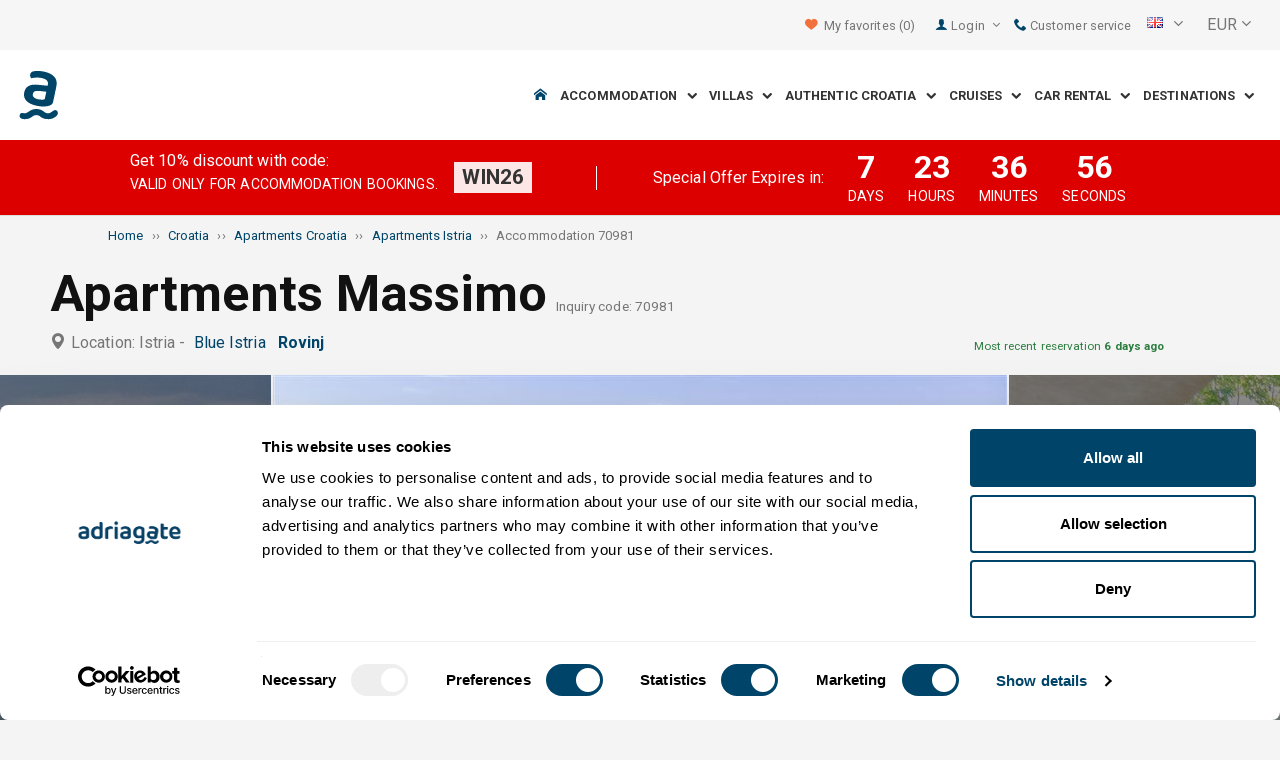

--- FILE ---
content_type: text/html; charset=utf-8
request_url: https://www.adriagate.com/Croatia-en/Accommodation-70981
body_size: 59554
content:
<!DOCTYPE html><!--[if IE 7]><html class="ie7" xmlns="http://www.w3.org/1999/xhtml"><![endif]--> <!--[if IE 8]><html class="ie8" xmlns="http://www.w3.org/1999/xhtml"><![endif]--> <!--[if gt IE 8]><!--><html lang="en" xml:lang="en" xmlns="http://www.w3.org/1999/xhtml"><!--<![endif]--><head prefix="og: http://ogp.me/ns# fb: http://ogp.me/ns/fb#"><meta charset="utf-8" /><script data-cookieconsent="ignore">window.dataLayer=window.dataLayer||[];function gtag(){dataLayer.push(arguments);}
gtag("consent","default",{ad_personalization:"denied",ad_storage:"denied",ad_user_data:"denied",analytics_storage:"denied",functionality_storage:"denied",personalization_storage:"denied",security_storage:"granted",wait_for_update:500,});gtag("set","ads_data_redaction",true);gtag("set","url_passthrough",true);</script><script data-cookieconsent="ignore">(function(w,d,s,l,i){w[l]=w[l]||[];w[l].push({'gtm.start':new Date().getTime(),event:'gtm.js'});var f=d.getElementsByTagName(s)[0],j=d.createElement(s),dl=l!='dataLayer'?'&l='+l:'';j.async=true;j.src='https://www.googletagmanager.com/gtm.js?id='+i+dl;f.parentNode.insertBefore(j,f);})(window,document,'script','dataLayer','GTM-NR96VQ');</script><script id="Cookiebot" src="https://consent.cookiebot.com/uc.js" data-cbid="9d013597-7aec-4ca1-8088-159c381ddbfa" data-blockingmode="auto" type="text/javascript" data-consentmode-defaults="disabled"></script><meta name="viewport" content="width=device-width, initial-scale=1, maximum-scale=1" /><meta property="fb:page_id" content="32730255695" /><meta property="og:title" content="Accommodation Apartments Massimo 70981 Rovinj, accommodation Blue Istria" /><meta property="og:description" content="Information about accommodation 70981, accommodation Apartments Massimo Rovinj, accommodation Blue Istria. Adriagate.com - book accommodation Apartments Massimo 70981." /><meta property="og:url" content="https://www.adriagate.com/Croatia-en/Accommodation-70981" /><meta property="og:type" content="website" /><meta property="og:site_name" content="Adriagate" /><meta property="twitter:account_id" content="209057271" /><meta name="twitter:card" content="summary" /><meta name="twitter:url" content="https://www.adriagate.com/Croatia-en/Accommodation-70981" /><meta name="twitter:title" content="Accommodation Apartments Massimo 70981 Rovinj, accommodation Blue Istria" /><meta name="twitter:description" content="Information about accommodation 70981, accommodation Apartments Massimo Rovinj, accommodation Blue Istria. Adriagate.com - book accommodation Apartments Massimo 70981." /><meta name="twitter:creator" content="@Adriagate" /><meta name="twitter:site" content="@Adriagate" /><meta name="twitter:domain" content="Adriagate.com" /><link rel="canonical" href="https://www.adriagate.com/Croatia-en/Accommodation-70981" /><link rel="stylesheet preload prefetch" as="style" href="//fonts.googleapis.com/css?family=Roboto:400,300italic,300,400italic,700,700italic,500,500italic&amp;subset=latin,latin-ext" /><link rel="preload" crossorigin="" as="font" onload="this.rel='stylesheet'" type="font/ttf" href="../css/icon-font/fonts/adriagate.ttf?v=dnyph5" /><link rel="icon" href="../images/ikonica-za-bookmark.ico" type="image/ico" /><link type='text/css' rel='stylesheet' href='https://static.adriagate.com/css/main.css?v=27' /><script type="text/javascript">window.googleApiKey='AIzaSyAc3S5v4Rfa5gUXFWWz05hE8kuqNeDgv8Q'
var cb=function(){var element=document.getElementById("above-the-fold-css");if(element!=undefined&&element.parentNode!=undefined){element.parentNode.removeChild(element);}
else{window.requestAnimationFrame(cb);}};var raf=window.requestAnimationFrame||window.mozRequestAnimationFrame||window.webkitRequestAnimationFrame||window.msRequestAnimationFrame;if(raf)raf(cb);else
window.addEventListener('load',cb);</script><style type="text/css">@media all and (max-width:768px){.fixed-mobile-menu{position:fixed;z-index:1000000000;background-color:#ffffff;width:100%}}</style><script type="text/javascript">var _gaq=_gaq||[];_gaq.push(['_setAccount','UA-230104-1']);_gaq.push(['_setDomainName','adriagate.com']);_gaq.push(['_trackPageview']);(function(){var ga=document.createElement('script');ga.type='text/javascript';ga.async=true;ga.src=('https:'==document.location.protocol?'https://':'http://')+'stats.g.doubleclick.net/dc.js';var s=document.getElementsByTagName('script')[0];s.parentNode.insertBefore(ga,s);})();</script><script type='text/javascript'>var dataLayer=dataLayer||[];var dataLayer2=dataLayer2||[];</script><script type="application/ld+json">{"@context":"http://schema.org","@type":"Hotel","name":"Apartments Massimo","image":"https://img.adriagate.com/cdn/photos/1059768-61/Apartments-Massimo-Rovinj_0_550.jpg","description":"Information about accommodation 70981, accommodation Apartments Massimo Rovinj, accommodation Blue Istria. Adriagate.com - book accommodation Apartments Massimo 70981.","hasMap":"https://maps.google.com/maps/api/staticmap?center=45.0919000000000000,13.6436000000000000&markers=icon:https://www.adriagate.com/images/redpin.png%7C45.0919000000000000,13.6436000000000000&zoom=12&size=600x400&key=AIzaSyAc3S5v4Rfa5gUXFWWz05hE8kuqNeDgv8Q","priceRange":"Price from 20.00 EUR per person/day","url":"https://www.adriagate.com/Croatia-en/Accommodation-70981","aggregateRating":{"bestRating":5,"ratingValue":3.8,"@type":"AggregateRating","reviewCount":89}}</script><script data-cookieconsent="ignore" src="/bundles/inquiry_step_1_New.js?v=OZ70tD6F6dAdfJXjm6yM07aveelr-n43jqOzC5Ntrcg1" type='text/javascript' defer="defer"></script><style>.owl-carousel-unit .owl-item.center img{opacity:1 !important}.lg-on{overflow:hidden}.edit-owl-carousel .owl-carousel .owl-stage{height:550px}.owl-carousel .owl-item{min-height:200px}.edit-owl-carousel .owl-item{height:100%;background:#333}.detailsGalleryWrapper{min-height:200px}.placeholder-shim{animation-duration:2s;animation-fill-mode:forwards;animation-iteration-count:infinite;animation-name:placeHolderShimmer;animation-timing-function:linear;background:#f6f7f8;background:linear-gradient(to right,#eeeeee 1%,#dddddd 30%,#eeeeee 70%);background-size:800px 104px;height:100%;position:relative;opacity:1}.top-navigation{min-height:50px}.navigation{min-height:90px}.owl-carausel-wrapper{min-height:200px}.breadcrumb{min-height:32px}.edit-owl-carousel .owl-item.center img{filter:none !important}</style><link rel="alternate" type="text/html" hreflang="cs" href="https://www.adriagate.com/Chorvatsko-cs/Ubytovani-70981" /><link rel="alternate" type="text/html" hreflang="de" href="https://www.adriagate.com/Kroatien-de/Unterkunft-70981" /><link rel="alternate" type="text/html" hreflang="en" href="https://www.adriagate.com/Croatia-en/Accommodation-70981" /><link rel="alternate" type="text/html" hreflang="fr" href="https://www.adriagate.com/Croatie-fr/Location-70981" /><link rel="alternate" type="text/html" hreflang="hr" href="https://www.adriagate.com/Hrvatska-hr/Smjestaj-70981" /><link rel="alternate" type="text/html" hreflang="hu" href="https://www.adriagate.com/Horvatorszag-hu/Szallasok-70981" /><link rel="alternate" type="text/html" hreflang="it" href="https://www.adriagate.com/Croazia-it/Alloggio-70981" /><link rel="alternate" type="text/html" hreflang="nl" href="https://www.adriagate.com/Kroatie-nl/Accommodatie-70981" /><link rel="alternate" type="text/html" hreflang="pl" href="https://www.adriagate.com/Chorwacja-pl/Kwatery-70981" /><link rel="alternate" type="text/html" hreflang="ru" href="https://www.adriagate.com/Khorvatiya-ru/Razmeshcheniye-70981" /><link rel="alternate" type="text/html" hreflang="sk" href="https://www.adriagate.com/Chorvatsko-sk/Ubytovanie-70981" /><link rel="alternate" type="text/html" hreflang="sl" href="https://www.adriagate.com/Hrvaska-sl/Namestitev-70981" /><link rel="alternate" type="text/html" hreflang="sv" href="https://www.adriagate.com/Kroatien-sv/Boende-70981" /><script type="application/ld+json">{"@context":"http://schema.org","@type":"Organization","name":"Adriagate","legalName":"Adriagate d.o.o.","url":"https://www.adriagate.com","logo":"https://www.adriagate.com/images/adriagate-logo.svg","foundingDate":"2007","email":"mailto:info@adriagate.com","address":{"@type":"PostalAddress","addressLocality":"Split","addressRegion":"HR","postalCode":"21000","streetAddress":"Vukovarska 156"},"contactPoint":[{"@type":"ContactPoint","telephone":"+385-0800-94-22","contactType":"customer service","contactOption":"TollFree","areaServed":"HR"},{"@type":"ContactPoint","telephone":"+385-021-271-870","contactType":"customer service"}],"sameAs":["https://www.facebook.com/Adriagatecom","https://plus.google.com/+adriagate","https://twitter.com/Adriagate","https://www.pinterest.com/adriagate/","https://www.linkedin.com/company/adriagate-com","https://www.youtube.com/user/Adriagate","https://www.instagram.com/adriagate/"]}</script><script type="application/ld+json">{"@context":"http://schema.org","@type":"WebSite","name":"Adriagate","alternateName":"Adriagate.com","url":"https://www.adriagate.com"}</script><script type="application/ld+json">{"@context":"http://schema.org","@type":"BreadcrumbList","itemListElement":[{"@type":"ListItem","position":1,"item":{"@id":"https://www.adriagate.com/","name":"Home"}},{"@type":"ListItem","position":2,"item":{"@id":"https://www.adriagate.com/Croatia-en/","name":"Croatia"}},{"@type":"ListItem","position":3,"item":{"@id":"https://www.adriagate.com/Croatia-en/Apartments-Croatia","name":"Apartments Croatia"}},{"@type":"ListItem","position":4,"item":{"@id":"https://www.adriagate.com/Croatia-en/Apartments-Istria","name":"Apartments Istria"}},{"@type":"ListItem","position":5,"item":{"@id":"https://www.adriagate.com/Croatia-en/Accommodation-70981","name":"Accommodation 70981"}}]}</script><title>Accommodation Apartments Massimo 70981 Rovinj, accommodation Blue Istria</title><meta name="description" content="Information about accommodation 70981, accommodation Apartments Massimo Rovinj, accommodation Blue Istria. Adriagate.com - book accommodation Apartments Massimo 70981." /></head><body itemscope="itemscope" itemtype="http://schema.org/WebPage" data-instant-intensity="mousedown"><noscript><iframe src="//www.googletagmanager.com/ns.html?id=GTM-NR96VQ" height="0" width="0" style="display:none;visibility:hidden"></iframe></noscript><form method="post" action="https://www.adriagate.com/Croatia-en/Accommodation-70981" id="formK"><div class="main"><div class="head"><div class="searching-toolbar" style="display:none"><div class="searching-toolbar-title">Select date</div><div class="searching-toolbar-subtitle"></div><ul class="searching-toolbar-buttons"><li class="searching-toolbar-ok-button"><a></a></li><li class="searching-toolbar-cancel-button search-mobile-cancel-icon"></li></ul></div><div><div id="header"><div class="top-navigation bg-grayish"><div class="top-navigation__mobile-logo"><a href="/"> <img loading="lazy" src="https://img.adriagate.com/images/adriagate-logo-sm.svg" /> </a></div><ul class="list-inline d-flex align-items-center order-sm-2" id="headLink"><li class="top-navigation__list-item hidden-sm hidden-xs"><a id="shortlistLink" href="/My-account-en/Favorites"> <i class="icon-heart orange"></i>&nbsp; <span>My favorites</span> <span id="numberOfFavourites"></span> </a></li><li><a> <i class="icon-user icon-mobile--lg visible-xs visible-sm link"></i> </a></li><li class="top-navigation__list-item dropdown padding10l"><i class="icon-user link hidden-sm hidden-xs"></i> <a id="login-dropdown" role="button" class="dropdown-toggle hidden-sm hidden-xs" data-toggle="dropdown"> Login <i class="icon-angle-down margin5l padding5t"></i> </a><ul class="dropdown-menu text-left" role="menu" aria-labelledby="language-dropdown"><li class="hidden-xs hidden-sm"><a href="/My-account-en/">Traveler login </a></li><li class="hidden-xs hidden-sm"><a href="https://online.adriagate.com">Owner login </a></li></ul></li><li class="top-navigation__list-item hidden-xs hidden-sm padding10l"><a id="ctl00_Head_hlnkContact" href="/Croatia-en/About-us/Contact"> <i class="icon-phone link"></i>&nbsp;Customer service</a></li></ul><div class="dropdown hidden-sm hidden-xs padding10l padding10r"><a id="language-dropdown" role="button" class="dropdown-toggle d-flex gray" data-toggle="dropdown"> <span id="ctl00_Head_spnLanguageBar" class="flag-sprite flag en"></span> <span class="hidden-xs hidden-sm padding10l"> <i class="icon-angle-down"></i> </span> </a><ul class="dropdown-menu text-left" role="menu" aria-labelledby="language-dropdown"><li><a class="js-language-switch" href="https://www.adriagate.com/Chorvatsko-cs/Ubytovani-70981" title="Ubytování Apartmány Massimo 70981 Rovinj, ubytování Modrá Istrie"><span class="flag-sprite flag cs"></span>&nbsp;&nbsp;&nbsp;<span class="js-welcome-message" data-welcomemessage=""></span>&nbsp; Vítejte </a></li><li><a class="js-language-switch" href="https://www.adriagate.com/Kroatien-de/Unterkunft-70981" title="Unterkunft Ferienwohnungen Massimo 70981 Rovinj, unterkunft Blaue Istrien"><span class="flag-sprite flag de"></span>&nbsp;&nbsp;&nbsp;<span class="js-welcome-message" data-welcomemessage=""></span>&nbsp; Willkommen </a></li><li><a class="js-language-switch" href="https://www.adriagate.com/Croatia-en/Accommodation-70981" title="Accommodation Apartments Massimo 70981 Rovinj, accommodation Blue Istria"><span class="flag-sprite flag en"></span>&nbsp;&nbsp;&nbsp;<span class="js-welcome-message" data-welcomemessage=""></span>&nbsp; Welcome </a></li><li><a class="js-language-switch" href="https://www.adriagate.com/Croatie-fr/Location-70981" title="Location Appartements Massimo 70981 Rovinj, location L’Istrie bleue"><span class="flag-sprite flag fr"></span>&nbsp;&nbsp;&nbsp;<span class="js-welcome-message" data-welcomemessage=""></span>&nbsp; Bienvenue </a></li><li><a class="js-language-switch" href="https://www.adriagate.com/Hrvatska-hr/Smjestaj-70981" title="Smještaj Apartmani Massimo 70981 Rovinj, smještaj Plava Istra"><span class="flag-sprite flag hr"></span>&nbsp;&nbsp;&nbsp;<span class="js-welcome-message" data-welcomemessage=""></span>&nbsp; Dobrodo&#353;li </a></li><li><a class="js-language-switch" href="https://www.adriagate.com/Horvatorszag-hu/Szallasok-70981" title="Szállások Apartmanok Massimo 70981 Rovinj, szállások Kék Isztria"><span class="flag-sprite flag hu"></span>&nbsp;&nbsp;&nbsp;<span class="js-welcome-message" data-welcomemessage=""></span>&nbsp; &#220;dv&#246;z&#246;lj&#252;k </a></li><li><a class="js-language-switch" href="https://www.adriagate.com/Croazia-it/Alloggio-70981" title="Alloggio Appartamenti Massimo 70981 Rovigno (Rovinj), alloggio l’Istria Blu"><span class="flag-sprite flag it"></span>&nbsp;&nbsp;&nbsp;<span class="js-welcome-message" data-welcomemessage=""></span>&nbsp; Benvenuti </a></li><li><a class="js-language-switch" href="https://www.adriagate.com/Kroatie-nl/Accommodatie-70981" title="Accommodatie Appartementen Massimo 70981 Rovinj, accommodatie Blauw Istrië"><span class="flag-sprite flag nl"></span>&nbsp;&nbsp;&nbsp;<span class="js-welcome-message" data-welcomemessage=""></span>&nbsp; Welkom </a></li><li><a class="js-language-switch" href="https://www.adriagate.com/Chorwacja-pl/Kwatery-70981" title="Kwatery Apartamenty Massimo 70981 Rovinj, kwatery Błękitna Istria"><span class="flag-sprite flag pl"></span>&nbsp;&nbsp;&nbsp;<span class="js-welcome-message" data-welcomemessage=""></span>&nbsp; Witamy </a></li><li><a class="js-language-switch" href="https://www.adriagate.com/Khorvatiya-ru/Razmeshcheniye-70981" title="Razmeshcheniye Апартаменты Massimo 70981 Rovinj, razmeshcheniye голубые Истрия"><span class="flag-sprite flag ru"></span>&nbsp;&nbsp;&nbsp;<span class="js-welcome-message" data-welcomemessage=""></span>&nbsp; &#1055;p&#1080;&#1074;e&#1090;c&#1090;&#1074;&#1080;e </a></li><li><a class="js-language-switch" href="https://www.adriagate.com/Chorvatsko-sk/Ubytovanie-70981" title="Ubytovanie Apartmány Massimo 70981 Rovinj, ubytovanie Modrá Istria"><span class="flag-sprite flag sk"></span>&nbsp;&nbsp;&nbsp;<span class="js-welcome-message" data-welcomemessage=""></span>&nbsp; Vitajte </a></li><li><a class="js-language-switch" href="https://www.adriagate.com/Hrvaska-sl/Namestitev-70981" title="Namestitev Apartmaji Massimo 70981 Rovinj, namestitev Modra Istra"><span class="flag-sprite flag sl"></span>&nbsp;&nbsp;&nbsp;<span class="js-welcome-message" data-welcomemessage=""></span>&nbsp; Dobrodo&#353;li </a></li><li><a class="js-language-switch" href="https://www.adriagate.com/Kroatien-sv/Boende-70981" title="Boende Lägenheter Massimo 70981 Rovinj, boende Blå Istrien"><span class="flag-sprite flag sv"></span>&nbsp;&nbsp;&nbsp;<span class="js-welcome-message" data-welcomemessage=""></span>&nbsp; V&#228;lkomna </a></li></ul></div><div id="valute" class="hidden-xs"><div class="dropdown padding-mobile--clear padding10l padding10r"><a id="valuta-dropdown" role="button" class="gray dropdown-toggle" data-toggle="dropdown"> <span class="hidden-xs hidden-sm">&nbsp;EUR&nbsp;<i class="icon-angle-down"></i></span> </a><ul class="dropdown-menu text-left" role="menu" aria-labelledby="valuta-dropdown"><li class="pointer"><a role="button" class="js-valuta-switch">EUR</a></li><li class="pointer"><a role="button" class="js-valuta-switch">USD</a></li><li class="pointer"><a role="button" class="js-valuta-switch">CHF</a></li><li class="pointer"><a role="button" class="js-valuta-switch">HUF</a></li><li class="pointer"><a role="button" class="js-valuta-switch">GBP</a></li><li class="pointer"><a role="button" class="js-valuta-switch">CAD</a></li><li class="pointer"><a role="button" class="js-valuta-switch">CZK</a></li><li class="pointer"><a role="button" class="js-valuta-switch">PLN</a></li><li class="pointer"><a role="button" class="js-valuta-switch">SEK</a></li><li class="pointer"><a role="button" class="js-valuta-switch">NOK</a></li><li class="pointer"><a role="button" class="js-valuta-switch">DKK</a></li><li class="pointer"><a role="button" class="js-valuta-switch">AUD</a></li></ul></div></div><div></div><script>var loadCes=function(){setTimeout(function(){var cx='005968883677446897258:hkq-401odfw';var gcse=document.createElement('script');gcse.type='text/javascript';gcse.async=true;gcse.src='https://cse.google.com/cse.js?cx='+cx;var s=document.getElementsByTagName('script')[0];s.parentNode.insertBefore(gcse,s);},1000);}
window.addEventListener("load",loadCes,false);</script><div class="clearfix" id="gsc-trigger"><div class="gcse-search"></div></div><div class="mobile-menu-trigger order-sm-3" style='display:none'><a class="fnt-250"> <i class="icon-reorder"></i> </a></div></div><div class="top-navigation-search"><div class="gcse-search"></div></div><div id="user-mobile-menu" class="user-mobile-menu"><div class="user-mobile-menu__title">Settings</div><ul><li><ul class="toggle-tgr"><li class="user-mobile-menu__list-item"><span> Change language </span> <span class="user-mobile-menu__list-item--has-flag"> <span id="ctl00_Head_spnLanguageBar2" class="flag-sprite flag en"></span> </span></li></ul><ul class="user-mobile-menu__dropdown toggle-obj" style="display:none"><li class="user-mobile-menu__dropdown-list-item"><a class="user-mobile-menu__dropdown-list-item-link js-language-switch" href="https://www.adriagate.com/Chorvatsko-cs/Ubytovani-70981" title="Ubytování Apartmány Massimo 70981 Rovinj, ubytování Modrá Istrie"> <span class="flag-sprite flag cs"></span> &nbsp;&nbsp;&nbsp; <span class="js-welcome-message" data-welcomemessage="
                                        "></span>&nbsp; Vítejte </a></li><li class="user-mobile-menu__dropdown-list-item"><a class="user-mobile-menu__dropdown-list-item-link js-language-switch" href="https://www.adriagate.com/Kroatien-de/Unterkunft-70981" title="Unterkunft Ferienwohnungen Massimo 70981 Rovinj, unterkunft Blaue Istrien"> <span class="flag-sprite flag de"></span> &nbsp;&nbsp;&nbsp; <span class="js-welcome-message" data-welcomemessage="
                                        "></span>&nbsp; Willkommen </a></li><li class="user-mobile-menu__dropdown-list-item"><a class="user-mobile-menu__dropdown-list-item-link js-language-switch" href="https://www.adriagate.com/Croatia-en/Accommodation-70981" title="Accommodation Apartments Massimo 70981 Rovinj, accommodation Blue Istria"> <span class="flag-sprite flag en"></span> &nbsp;&nbsp;&nbsp; <span class="js-welcome-message" data-welcomemessage="
                                        "></span>&nbsp; Welcome </a></li><li class="user-mobile-menu__dropdown-list-item"><a class="user-mobile-menu__dropdown-list-item-link js-language-switch" href="https://www.adriagate.com/Croatie-fr/Location-70981" title="Location Appartements Massimo 70981 Rovinj, location L’Istrie bleue"> <span class="flag-sprite flag fr"></span> &nbsp;&nbsp;&nbsp; <span class="js-welcome-message" data-welcomemessage="
                                        "></span>&nbsp; Bienvenue </a></li><li class="user-mobile-menu__dropdown-list-item"><a class="user-mobile-menu__dropdown-list-item-link js-language-switch" href="https://www.adriagate.com/Hrvatska-hr/Smjestaj-70981" title="Smještaj Apartmani Massimo 70981 Rovinj, smještaj Plava Istra"> <span class="flag-sprite flag hr"></span> &nbsp;&nbsp;&nbsp; <span class="js-welcome-message" data-welcomemessage="
                                        "></span>&nbsp; Dobrodo&#353;li </a></li><li class="user-mobile-menu__dropdown-list-item"><a class="user-mobile-menu__dropdown-list-item-link js-language-switch" href="https://www.adriagate.com/Horvatorszag-hu/Szallasok-70981" title="Szállások Apartmanok Massimo 70981 Rovinj, szállások Kék Isztria"> <span class="flag-sprite flag hu"></span> &nbsp;&nbsp;&nbsp; <span class="js-welcome-message" data-welcomemessage="
                                        "></span>&nbsp; &#220;dv&#246;z&#246;lj&#252;k </a></li><li class="user-mobile-menu__dropdown-list-item"><a class="user-mobile-menu__dropdown-list-item-link js-language-switch" href="https://www.adriagate.com/Croazia-it/Alloggio-70981" title="Alloggio Appartamenti Massimo 70981 Rovigno (Rovinj), alloggio l’Istria Blu"> <span class="flag-sprite flag it"></span> &nbsp;&nbsp;&nbsp; <span class="js-welcome-message" data-welcomemessage="
                                        "></span>&nbsp; Benvenuti </a></li><li class="user-mobile-menu__dropdown-list-item"><a class="user-mobile-menu__dropdown-list-item-link js-language-switch" href="https://www.adriagate.com/Kroatie-nl/Accommodatie-70981" title="Accommodatie Appartementen Massimo 70981 Rovinj, accommodatie Blauw Istrië"> <span class="flag-sprite flag nl"></span> &nbsp;&nbsp;&nbsp; <span class="js-welcome-message" data-welcomemessage="
                                        "></span>&nbsp; Welkom </a></li><li class="user-mobile-menu__dropdown-list-item"><a class="user-mobile-menu__dropdown-list-item-link js-language-switch" href="https://www.adriagate.com/Chorwacja-pl/Kwatery-70981" title="Kwatery Apartamenty Massimo 70981 Rovinj, kwatery Błękitna Istria"> <span class="flag-sprite flag pl"></span> &nbsp;&nbsp;&nbsp; <span class="js-welcome-message" data-welcomemessage="
                                        "></span>&nbsp; Witamy </a></li><li class="user-mobile-menu__dropdown-list-item"><a class="user-mobile-menu__dropdown-list-item-link js-language-switch" href="https://www.adriagate.com/Khorvatiya-ru/Razmeshcheniye-70981" title="Razmeshcheniye Апартаменты Massimo 70981 Rovinj, razmeshcheniye голубые Истрия"> <span class="flag-sprite flag ru"></span> &nbsp;&nbsp;&nbsp; <span class="js-welcome-message" data-welcomemessage="
                                        "></span>&nbsp; &#1055;p&#1080;&#1074;e&#1090;c&#1090;&#1074;&#1080;e </a></li><li class="user-mobile-menu__dropdown-list-item"><a class="user-mobile-menu__dropdown-list-item-link js-language-switch" href="https://www.adriagate.com/Chorvatsko-sk/Ubytovanie-70981" title="Ubytovanie Apartmány Massimo 70981 Rovinj, ubytovanie Modrá Istria"> <span class="flag-sprite flag sk"></span> &nbsp;&nbsp;&nbsp; <span class="js-welcome-message" data-welcomemessage="
                                        "></span>&nbsp; Vitajte </a></li><li class="user-mobile-menu__dropdown-list-item"><a class="user-mobile-menu__dropdown-list-item-link js-language-switch" href="https://www.adriagate.com/Hrvaska-sl/Namestitev-70981" title="Namestitev Apartmaji Massimo 70981 Rovinj, namestitev Modra Istra"> <span class="flag-sprite flag sl"></span> &nbsp;&nbsp;&nbsp; <span class="js-welcome-message" data-welcomemessage="
                                        "></span>&nbsp; Dobrodo&#353;li </a></li><li class="user-mobile-menu__dropdown-list-item"><a class="user-mobile-menu__dropdown-list-item-link js-language-switch" href="https://www.adriagate.com/Kroatien-sv/Boende-70981" title="Boende Lägenheter Massimo 70981 Rovinj, boende Blå Istrien"> <span class="flag-sprite flag sv"></span> &nbsp;&nbsp;&nbsp; <span class="js-welcome-message" data-welcomemessage="
                                        "></span>&nbsp; V&#228;lkomna </a></li></ul></li><li><div class="dropdown padding-mobile--clear padding10l padding10r"><a id="valuta-dropdown" role="button" class="gray dropdown-toggle" data-toggle="dropdown"> <span class="hidden-xs hidden-sm">&nbsp;EUR&nbsp;<i class="icon-angle-down"></i></span> </a><ul class="dropdown-menu text-left" role="menu" aria-labelledby="valuta-dropdown"><li class="pointer"><a role="button" class="js-valuta-switch">EUR</a></li><li class="pointer"><a role="button" class="js-valuta-switch">USD</a></li><li class="pointer"><a role="button" class="js-valuta-switch">CHF</a></li><li class="pointer"><a role="button" class="js-valuta-switch">HUF</a></li><li class="pointer"><a role="button" class="js-valuta-switch">GBP</a></li><li class="pointer"><a role="button" class="js-valuta-switch">CAD</a></li><li class="pointer"><a role="button" class="js-valuta-switch">CZK</a></li><li class="pointer"><a role="button" class="js-valuta-switch">PLN</a></li><li class="pointer"><a role="button" class="js-valuta-switch">SEK</a></li><li class="pointer"><a role="button" class="js-valuta-switch">NOK</a></li><li class="pointer"><a role="button" class="js-valuta-switch">DKK</a></li><li class="pointer"><a role="button" class="js-valuta-switch">AUD</a></li></ul></div></li></ul><div class="user-mobile-menu__title">My account</div><ul><li class="user-mobile-menu__dropdown-list-item"><a id="shortlistLink2" class="user-mobile-menu__dropdown-list-item-link user-mobile-menu__dropdown-list-item-link--white" href="/My-account-en/Favorites"> <i class="icon-heart orange"></i>&nbsp; <span>My favorites</span> <span id="numberOfFavourites2"></span> </a></li><li class="user-mobile-menu__dropdown-list-item"><a href="/My-account-en/" class="user-mobile-menu__dropdown-list-item-link user-mobile-menu__dropdown-list-item-link--white"> Login </a></li></ul></div></div><div class="navigation hidden-xs"><a href="/" class="logo--sm"> <img loading="lazy" src="https://img.adriagate.com/images/adriagate-logo-sm.svg" /> </a> <a href="/" class="hidden-xs hidden-sm m-r--auto"> <img loading="lazy" id="logo" class="hidden-md" alt="Adriagate" src='/images/adriagate-logo.svg' /> </a><ul class="navigation__list"><li id="liHome" class="navigation__list-item"><a href="/"> <span id="naslovna" class="icon-home link"></span> </a></li><li class="menu-tgr menu-dropdown"><input type="hidden" name="ctl00$HeadMenu$lvMenuColumns$ctrl0$hdnF" id="ctl00_HeadMenu_lvMenuColumns_ctrl0_hdnF" value="big-menu" /> <a href='//www.adriagate.com/Adriatic-en/Accommodation-Adriatic' title="Accommodation on the Adriatic, find an ideal accommodation on the Adriatic coast" class="navigation__list-item"> Accommodation &nbsp; <i class="navigation__list-item-icon icon-chevron-down small"></i> </a><div class="sub-big-menu-4 menu-obj"><div class="wrapper"><div class="clearfix"><div class="one-of-4"><ul><li class='big-menu-title'><strong> <a href="//www.adriagate.com/Croatia-en/Accommodation-Croatia" title="Croatia accommodation, top accommodation offer in Croatia"> Private accommodation </a> </strong></li><li class='big-menu-item'><a class="show" href='//www.adriagate.com/Croatia-en/Beachfront-accommodation-Croatia' title='Croatia beachfront accommodation, find accommodation in Croatia right by the sea'>&nbsp;Beachfront accommodation</a></li><li class='big-menu-item'><a class="show" href='//www.adriagate.com/Croatia-en/Apartments-and-holiday-homes-with-pool-Croatia' title='Croatia apartment and houses with pool'>&nbsp;Accommodation with pool</a></li><li class='big-menu-item'><a class="show" href='//www.adriagate.com/Croatia-en/Holiday-homes-Croatia' title='Croatia holiday homes, find and ideal holiday home'>&nbsp;Holiday homes</a></li><li class='big-menu-item'><a class="show" href='https://www.adriagate-villas.com/' title='Luxury villas in Croatia'>&nbsp;Villas Croatia</a></li></ul></div><div class="one-of-4"><ul><li class='big-menu-title'><strong> <a href="//www.adriagate.com/Croatia-en/Top-accommodation-Croatia" title="Top accommodation Croatia"> Top accommodation </a> </strong></li><li class='big-menu-item'><a class="show" href='//www.adriagate.com/Croatia-en/Best-family-holiday' title='Family friendly accommodation'>&nbsp;Family friendly accommodation</a></li><li class='big-menu-item'><a class="show" href='//www.adriagate.com/Croatia-en/Pets-Welcome' title='Vacation with pets'>&nbsp;Vacation with pets</a></li><li class='big-menu-item'><a class="show" href='https://www.adriagate.com/Croatia-en/Great-host' title='Great host accommodation Croatia'>&nbsp;Great host</a></li><li class='big-menu-item'><a class="show" href='https://www.adriagate.com/Croatia-en/Best-interior' title='Beautifully designed interior'>&nbsp;Top designed interior</a></li></ul></div><div class="one-of-4"><ul><li class='big-menu-item'><a class="show" href='https://www.adriagate.com/Croatia-en/Romantic-accommodation' title='Romantic accommodation - Top accommodation Croatia'>&nbsp;Romantic accommodation</a></li><li class='big-menu-item'><a class="show" href='https://www.adriagate.com/Croatia-en/Eco-houses' title='Eco houses'>&nbsp;Eco houses</a></li><li class='big-menu-item'><a class="show" href='//www.adriagate.com/Croatia-en/Remote-cottages-Croatia' title='Croatia remote cottages, get away and enjoy in the remote cottages'>&nbsp;Remote cottages</a></li><li class='big-menu-item'><a class="show" href='//www.adriagate.com/Croatia-en/Accommodation-offer-for-digital-nomads' title='Accommodation offer for digital nomads in Croatia'>&nbsp;Digital nomads</a></li></ul></div><div class="one-of-4"><ul><li class='big-menu-title'><strong> <a href="https://www.adriagate.com/Croatia-en/Special-offers-Croatia" title="Special offers Croatia"> Special offers </a> </strong></li><li class='big-menu-item'><a class="show" href='https://www.adriagate.com/Croatia-en/Budget-accommodation-Croatia' title='Budget accommodation Croatia'>&nbsp;Budget accommodation</a></li><li class='big-menu-item'><a class="show" href='//www.adriagate.com/Croatia-en/Special-offer-of-accommodation' title='Hot deals and special offers accommodation Croatia'>&nbsp;%Special offers%</a></li><li class='big-menu-item'><a class="show" href='//www.adriagate.com/Croatia-en/First-minute-Croatia' title='First minute discounts on hotel and private accommodation Croatia - Adriagate'>&nbsp;First minute</a></li></ul></div></div></div></div></li><li class="menu-tgr menu-dropdown"><input type="hidden" name="ctl00$HeadMenu$lvMenuColumns$ctrl1$hdnF" id="ctl00_HeadMenu_lvMenuColumns_ctrl1_hdnF" value="big-menu" /> <a href='//www.adriagate.com/Croatia-en/Villas-Croatia' title="Croatia villas, beautiful luxury villas in Croatia" class="navigation__list-item"> Villas &nbsp; <i class="navigation__list-item-icon icon-chevron-down small"></i> </a><div class="sub-big-menu-2 menu-obj"><div class="wrapper"><div class="clearfix"><div class="one-of-2"><ul><li class='big-menu-item'><a class="show" href='https://www.adriagate-villas.com/' title='Adriagate villas - NEW project'>&nbsp;Adriagate villas - NEW!</a></li><li class='big-menu-item'><a class="show" href='//www.adriagate.com/Croatia-en/Villas-Dalmatia?SearchAll=true' title='Villas Dalmatia'>&nbsp;Villas in Dalmatia</a></li><li class='big-menu-item'><a class="show" href='//www.adriagate.com/Croatia-en/Villas-Istria?SearchAll=true' title='Villas Istria'>&nbsp;Villas in Istria</a></li><li class='big-menu-item'><a class="show" href='https://www.adriagate.com/Croatia-en/Villas-Kvarner?SearchAll=true' title='Villas Kvarner Croatia'>&nbsp;Villas Kvarner</a></li></ul></div><div class="one-of-2"><ul><li class='big-menu-item'><a class="show" href='https://www.adriagate.com/Croatia-en/Villas-Riviera-Split-and-Trogir?SearchAll=true' title='Villas Split and Trogir riviera'>&nbsp;Villas Split and Trogir riviera</a></li><li class='big-menu-item'><a class="show" href='https://www.adriagate.com/Croatia-en/Villas-Riviera-Zadar?SearchAll=true' title='Villas Zadar riviera'>&nbsp;Villas Zadar riviera</a></li><li class='big-menu-item'><a class="show" href='https://www.adriagate.com/Croatia-en/Villas-Riviera-Sibenik?SearchAll=true' title='Villas Sibenik Riviera'>&nbsp;Villas Sibenik Riviera</a></li><li class='big-menu-item'><a class="show" href='https://www.adriagate.com/Croatia-en/Villas-Riviera-Rijeka-and-Crikvenica?SearchAll=true' title='Villas Crikvenica riviera'>&nbsp;Villas Crikvenica riviera</a></li></ul></div></div></div></div></li><li class="menu-tgr menu-dropdown"><input type="hidden" name="ctl00$HeadMenu$lvMenuColumns$ctrl2$hdnF" id="ctl00_HeadMenu_lvMenuColumns_ctrl2_hdnF" value="big-menu" /> <a href='//www.adriagate.com/Croatia-en/Authentic-accommodation-Croatia' title="Croatia authentic accommodation, do you like the atmosphere of an authentic accommodation?" class="navigation__list-item"> Authentic Croatia &nbsp; <i class="navigation__list-item-icon icon-chevron-down small"></i> </a><div class="sub-big-menu-1 menu-obj"><div class="wrapper"><div class="clearfix"><div class="one-of-1"><ul><li class='big-menu-item'><a class="show" href='//www.adriagate.com/Croatia-en/Remote-cottages-Croatia' title='Croatia remote cottages, get away and enjoy in the remote cottages'>&nbsp;Remote cottages</a></li><li class='big-menu-item'><a class="show" href='//www.adriagate.com/Croatia-en/Stone-houses-Croatia' title='Stone houses'>&nbsp;Stone houses</a></li><li class='big-menu-item'><a class="show" href='https://www.adriagate.com/Croatia-en/Eco-houses' title='Eco houses'>&nbsp;Eco houses</a></li><li class='big-menu-item'><a class="show" href='//www.adriagate.com/Croatia-en/Accommodation-island-Brac' title='Accommodation island Brac'>&nbsp;Accommodation Brac</a></li><li class='big-menu-item'><a class="show" href='//www.adriagate.com/Croatia-en/Accommodation-island-Hvar' title='Apartments Hvar'>&nbsp;Apartments Hvar</a></li></ul></div></div></div></div></li><li class="menu-tgr menu-dropdown"><input type="hidden" name="ctl00$HeadMenu$lvMenuColumns$ctrl3$hdnF" id="ctl00_HeadMenu_lvMenuColumns_ctrl3_hdnF" value="big-menu" /> <a href='//www.adriagate.com/Croatia-en/Cruises-Croatia-Adriatic' title="Croatia cruises, boat cruises, sailboat cruises in Croatia" class="navigation__list-item"> Cruises &nbsp; <i class="navigation__list-item-icon icon-chevron-down small"></i> </a><div class="sub-big-menu-3 menu-obj"><div class="wrapper"><div class="clearfix"><div class="one-of-3"><ul><li class='big-menu-title'><strong> Top cruise types </strong></li><li class='big-menu-item'><a class="show" href='Tel:+385916230353' title='Tel:+385916230353'>&nbsp;Call us | WhatsApp</a></li><li class='big-menu-item'><a class="show" href='//www.adriagate.com/Croatia-en/Cruises-Croatia-Adriatic' title='Croatia cruises, boat cruises, sailboat cruises in Croatia'>&nbsp;Cruises</a></li><li class='big-menu-item'><a class="show" href='//www.adriagate.com/Croatia-en/Cruises-special-deals-offers-Croatia' title='Special Deals and Offers‎'>&nbsp;%Special Deals%</a></li><li class='big-menu-item'><a class="show" href='//www.adriagate.com/Croatia-en/Cruises-sail-cycle-Croatia' title='Active cruises'>&nbsp;Active cruises</a></li></ul></div><div class="one-of-3"><ul><li class='big-menu-title'><strong> Special interest </strong></li><li class='big-menu-item'><a class="show" href='//www.adriagate.com/Croatia-en/Cruises-nature-culture-Croatia' title='Cruises Nature \u0026 Culture'>&nbsp;Cruises Nature & Culture</a></li><li class='big-menu-item'><a class="show" href='//www.adriagate.com/Croatia-en/Cruises-Family-Cruises-Croatia' title='Family Cruises in Croatia'>&nbsp;Family Cruises in Croatia</a></li><li class='big-menu-item'><a class="show" href='//www.adriagate.com/Croatia-en/Cruises-Delux-Croatia' title='Delux cruises'>&nbsp;Delux cruises</a></li><li class='big-menu-item'><a class="show" href='//www.adriagate.com/Croatia-en/Cruises-Group-Cruises-teambuilding-Croatia' title='Group Cruises/ teambuilding - Croatia'>&nbsp;Group Cruises/ teambuilding - Croatia</a></li></ul></div><div class="one-of-3"><ul><li class='big-menu-item'><a class="show" href='//www.adriagate.com/Croatia-en/Cruises-one-way-Croatia' title='Standard One way'>&nbsp;Standard One way</a></li><li class='big-menu-item'><a class="show" href='//www.adriagate.com/Croatia-en/Cruises-land-cruise-Croatia' title='Land \u0026 Cruise'>&nbsp;Land & Cruise</a></li><li class='big-menu-item'><a class="show" href='https://www.adriagate.com/Croatia-en/Cruises-Mediterranean-Cruises-Croatia' title='Mediterranean cruises MSC'>&nbsp;Mediterranean cruises MSC</a></li><li class='big-menu-item'><a class="show" href='//www.adriagate.com/Croatia-en/Cruises-naturist-nudist-Croatia' title='Nudist cruises'>&nbsp;Nudist cruises</a></li></ul></div></div></div></div></li><li class="menu-tgr menu-dropdown"><input type="hidden" name="ctl00$HeadMenu$lvMenuColumns$ctrl4$hdnF" id="ctl00_HeadMenu_lvMenuColumns_ctrl4_hdnF" value="big-menu" /> <a href='//www.adriagate.com/Croatia-en/Rent-a-car-Croatia' title="Looking to rent a car in Croatia? Best car rental offers in Croatia" class="navigation__list-item"> Car Rental &nbsp; <i class="navigation__list-item-icon icon-chevron-down small"></i> </a><div class="sub-big-menu-1 menu-obj"><div class="wrapper"><div class="clearfix"><div class="one-of-1"><ul><li class='big-menu-item'><a class="show" href='//www.adriagate.com/Croatia-en/Rent-a-car-Croatia' title='Looking to rent a car in Croatia? Best car rental offers in Croatia'>&nbsp;Car Rental</a></li><li class='big-menu-item'><a class="show" href='//www.adriagate.com/Croatia-en/Transfers-Croatia' title='Car transfers in Croatia - transfers to and from every major airport in Croatia…'>&nbsp;Taxi Service</a></li></ul></div></div></div></div></li><li class="menu-tgr menu-dropdown"><input type="hidden" name="ctl00$HeadMenu$lvMenuColumns$ctrl5$hdnF" id="ctl00_HeadMenu_lvMenuColumns_ctrl5_hdnF" value="big-menu-title" /> <a href='//www.adriagate.com/Croatia-en/Tourist-destinations-Croatia' title="Croatia destinations - All tourist destinations in Croatia on Adriatic coast" class="navigation__list-item"> Destinations &nbsp; <i class="navigation__list-item-icon icon-chevron-down small"></i> </a><div class="sub-big-menu-4 menu-obj"><div class="wrapper"><div class="clearfix"><div class="one-of-4"><ul><li class='big-menu-title'><strong> Regions </strong></li><li class='big-menu-item'><a class="show" href='//www.adriagate.com/Croatia-en/Istria' title='Istria tourist guide, all you need to know about Istria'>&nbsp;Istria</a></li><li class='big-menu-item'><a class="show" href='//www.adriagate.com/Croatia-en/Dalmatia' title='Dalmatia tourist guide, feel the Dalmatian atmosphere and its beauties'>&nbsp;Dalmatia</a></li><li class='big-menu-item'><a class="show" href='//www.adriagate.com/Croatia-en/Kvarner' title='Kvarner tourist guide, Kvarner – mixture of blue sea and green hills'>&nbsp;Kvarner</a></li><li class='big-menu-item'><a class="show" href='//www.adriagate.com/Croatia-en/Islands-Croatia' title='Croatia islands, beautiful islands and islets along the Croatian coast'>&nbsp;Islands in Croatia</a></li></ul></div><div class="one-of-4"><ul><li class='big-menu-title'><strong> Rivieras </strong></li><li class='big-menu-item'><a class="show" href='//www.adriagate.com/Croatia-en/Riviera-Sibenik' title='Sibenik Riviera'>&nbsp;Sibenik Riviera</a></li><li class='big-menu-item'><a class="show" href='//www.adriagate.com/Croatia-en/Riviera-Split-and-Trogir' title='Split and Trogir riviera'>&nbsp;Split and Trogir riviera</a></li><li class='big-menu-item'><a class="show" href='//www.adriagate.com/Croatia-en/Riviera-Makarska' title='Makarska riviera'>&nbsp;Makarska riviera</a></li><li class='big-menu-item'><a class="show" href='//www.adriagate.com/Croatia-en/Riviera-Zadar' title='Zadar riviera'>&nbsp;Zadar riviera</a></li></ul></div><div class="one-of-4"><ul><li class='big-menu-item'><a class="show" href='//www.adriagate.com/Croatia-en/Riviera-Rijeka-and-Crikvenica' title='Rijeka and Crikvenica riviera'>&nbsp;Rijeka riviera</a></li><li class='big-menu-item'><a class="show" href='//www.adriagate.com/Croatia-en/Riviera-Middle-Dalmatian-islands' title='Middle Dalmatian islands'>&nbsp;Middle Dalmatian islands</a></li><li class='big-menu-item'><a class="show" href='//www.adriagate.com/Croatia-en/Riviera-North-Dalmatian-islands' title='North Dalmatian islands'>&nbsp;North Dalmatian islands</a></li><li class='big-menu-item'><a class="show" href='//www.adriagate.com/Croatia-en/Riviera-Kvarners-islands' title='Kvarners islands'>&nbsp;Kvarners islands</a></li></ul></div><div class="one-of-4"><ul><li class='big-menu-title'><strong> <a href="//www.adriagate.com/Croatia-en/" title="Tourist guide"> Croatia tourist guide </a> </strong></li><li class='big-menu-item'><a class="show" href='//www.adriagate.com/Croatia-en/Beaches-Croatia' title='Beaches Croatia'>&nbsp;Beaches Croatia</a></li><li class='big-menu-item'><a class="show" href='//www.adriagate.com/Croatia-en/National-parks-Croatia' title='Croatia national parks, discover the protected natural beauties'>&nbsp;National parks</a></li><li class='big-menu-item'><a class="show" href='https://www.adriagate.com/Croatia-en/Nature-parks-Croatia' title='Croatia nature parks'>&nbsp;Nature parks</a></li><li class='big-menu-item'><a class="show" href='//www.adriagate.com/Croatia-en/UNESCO-heritage-Croatia' title='Croatia UNESCO monuments, UNESCO World heritage list'>&nbsp;UNESCO heritage</a></li></ul></div></div></div></div></li></ul></div></div><div id="ctl00_FiksniBonoviHeader_smartChoicePanel" class="js-smart-choice-panel"><div class="voucher" id="voucher"><div class="d-flex align-items-center justify-content-center"><div class="font-lg-v2 voucher__code-title">Get 10% discount with code:<p class="font-xs voucher__subtitle">VALID ONLY FOR ACCOMMODATION BOOKINGS.</p></div><span id="copyTarget" class="voucher__code font-xl-v2"> WIN26 </span> <i id="voucher-remove-icon" class="icon-cancel voucher__remove-icon font-xl-v2"> </i><div class="d-flex align-items-center counter"><span class="font-lg-v2 counter__title"> Special Offer Expires in: </span><div class="js-days-wrapper counter-item"><div class="js-days counter-item__title font-xl-v2"></div><div class="font-xs">DAYS</div></div><div class="js-hours-wrapper counter-item"><div class="js-hours counter-item__title font-xl-v2"></div><div class="font-xs">HOURS</div></div><div class="js-minutes-wrapper counter-item"><div class="js-minutes counter-item__title font-xl-v2"></div><div class="font-xs">MINUTES</div></div><div class="js-seconds-wrapper counter-item"><div class="js-seconds counter-item__title font-xl-v2"></div><div class="font-xs">SECONDS</div></div></div></div></div></div></div><div class="wrapper wrapper--md"><div class="main"><div class="breadcrumb margin10b padding10l"><div style="display:none" class="margin5r" id="returnToSearchResults"><a class="btn btn-default btn-sm link" href="#"><i class="icon-chevron-left orange fnt-070 margin5r"></i>Back to search results</a></div><span class="first-breadcrumb"><a href="https://www.adriagate.com/"><span>Home</span></a></span> <span class="hidden-xs hidden-sm"><a title="Croatia tourist guide" href="https://www.adriagate.com/Croatia-en/"><span>Croatia</span></a></span> <span class="hidden-xs hidden-sm"><a title="Apartments in Croatia | Best Deals and  Rates" href="https://www.adriagate.com/Croatia-en/Apartments-Croatia"><span>Apartments Croatia</span></a></span> <span class="hidden-xs hidden-sm"><a title="Apartments in Istria | Best Deals and Rates on " href="https://www.adriagate.com/Croatia-en/Apartments-Istria"><span>Apartments Istria</span></a></span> <span class="last-breadcrumb"><span>Accommodation 70981</span></span></div></div><div id="expanded-mobile-breadcrumbs"></div></div><div class="wrapper paddingxs4em"><div class="row clearfix margin20b margin0b-xs pos-rel"><div class="col-xs-24 col-md-17"><h1 class="ShowInline">Apartments Massimo</h1>&nbsp; <span class="gray hidden-xs small">Inquiry code: 70981</span><br /> <i class="icon-location gray margin5r"></i><span class="gray hidden-xs">Location: </span> <span class="gray hidden-xs"> Istria -&nbsp;</span> <span class="link hidden-xs"> <a id="RivijeraLink" href="/Croatia-en/Riviera-Blue-Istria">Blue Istria&nbsp;&nbsp;</a> </span> <strong class="link"> <a id="DestinacijaLink" href="/Croatia-en/Rovinj">Rovinj&nbsp;&nbsp; </a> </strong></div><div class="col-xs-24 col-md-7 small padding20l padding20t pos-rel-xs pos-rel-sm" style="position:absolute;bottom:0;right:0"><div style="display:none">From&nbsp;<strong class="orange font-lg">20.00-31.43 €</strong>&nbsp;per person</div><div class="green small padding5t hidden-xs text-center">Most recent reservation <strong>6 days ago</strong></div></div></div></div><div class="main"><div class="detailsGalleryWrapper"><div class="edit-owl-carousel pos-rel" style="min-height:550px"><div class="placeholder-shim gallery-placeholder" style="min-height:550px"><div class="owl-carousel-main owl-carousel owl-theme"><div class="item placeholder-shim" data-sub-html="Apartments Massimo" style='width:734px' data-thumb="https://img.adriagate.com/cdn/new/photos/4135407-16/apartments-massimo-rovinj-croatia-70981_200.jpg" data-src="https://img.adriagate.com/cdn/new/photos/4135407-16/apartments-massimo-rovinj-croatia-70981_0_900.jpg"><img importance="high" priority="high" src="https://img.adriagate.com/cdn/new/photos/4135407-16/apartments-massimo-rovinj-croatia-70981_0_550.jpg" alt="Apartments Massimo" style="filter:contrast(0.6) brightness(0.7)" /> <span class="gallery-title fnt-cross text-center">Apartments Massimo</span></div><div class="item placeholder-shim" data-sub-html="Apartment A5, for 5 persons" style='width:830px' data-thumb="https://img.adriagate.com/cdn/new/photos/4257293-16/apartments-massimo-apartment-a5-rovinj-croatia-70981_200.jpg" data-src="https://img.adriagate.com/cdn/new/photos/4257293-16/apartments-massimo-apartment-a5-rovinj-croatia-70981_0_900.jpg"><img importance="high" priority="high" src="https://img.adriagate.com/cdn/new/photos/4257293-16/apartments-massimo-apartment-a5-rovinj-croatia-70981_0_550.jpg" alt="Apartment A5, for 5 persons" style="filter:contrast(0.6) brightness(0.7)" /> <span class="gallery-title fnt-cross text-center">Apartment A5, for 5 persons</span></div><div class="item placeholder-shim" data-sub-html="Apartment A6, for 4 persons" style='width:830px' data-thumb="https://img.adriagate.com/cdn/new/photos/4257306-16/apartments-massimo-apartment-a6-rovinj-croatia-70981_200.jpg" data-src="https://img.adriagate.com/cdn/new/photos/4257306-16/apartments-massimo-apartment-a6-rovinj-croatia-70981_0_900.jpg"><img importance="high" priority="high" src="https://img.adriagate.com/cdn/new/photos/4257306-16/apartments-massimo-apartment-a6-rovinj-croatia-70981_0_550.jpg" alt="Apartment A6, for 4 persons" style="filter:contrast(0.6) brightness(0.7)" /> <span class="gallery-title fnt-cross text-center">Apartment A6, for 4 persons</span></div><div class="item placeholder-shim" data-sub-html="Apartment A7, for 8 persons" style='width:829px' data-thumb="https://img.adriagate.com/cdn/new/photos/4257641-16/apartments-massimo-apartment-a7-rovinj-croatia-70981_200.jpg" data-src="https://img.adriagate.com/cdn/new/photos/4257641-16/apartments-massimo-apartment-a7-rovinj-croatia-70981_0_900.jpg"><img importance="high" priority="high" alt="Apartment A7, for 8 persons" data-src="https://img.adriagate.com/cdn/new/photos/4257641-16/apartments-massimo-apartment-a7-rovinj-croatia-70981_0_550.jpg" class="owl-lazy-custom" style="filter:contrast(0.6) brightness(0.7)" /> <span class="gallery-title fnt-cross text-center">Apartment A7, for 8 persons</span></div><div class="item placeholder-shim" data-sub-html="Apartments Massimo" style='width:770px' data-thumb="https://img.adriagate.com/cdn/new/photos/4257228-16/apartments-massimo-rovinj-croatia-70981_200.jpg" data-src="https://img.adriagate.com/cdn/new/photos/4257228-16/apartments-massimo-rovinj-croatia-70981_0_900.jpg"><img importance="high" priority="high" alt="Apartments Massimo" data-src="https://img.adriagate.com/cdn/new/photos/4257228-16/apartments-massimo-rovinj-croatia-70981_0_550.jpg" class="owl-lazy-custom" style="filter:contrast(0.6) brightness(0.7)" /> <span class="gallery-title fnt-cross text-center">Apartments Massimo</span></div><div class="item placeholder-shim" data-sub-html="Apartment A5, for 5 persons" style='width:830px' data-thumb="https://img.adriagate.com/cdn/new/photos/4257294-16/apartments-massimo-apartment-a5-rovinj-croatia-70981_200.jpg" data-src="https://img.adriagate.com/cdn/new/photos/4257294-16/apartments-massimo-apartment-a5-rovinj-croatia-70981_0_900.jpg"><img importance="high" priority="high" alt="Apartment A5, for 5 persons" data-src="https://img.adriagate.com/cdn/new/photos/4257294-16/apartments-massimo-apartment-a5-rovinj-croatia-70981_0_550.jpg" class="owl-lazy-custom" style="filter:contrast(0.6) brightness(0.7)" /> <span class="gallery-title fnt-cross text-center">Apartment A5, for 5 persons</span></div><div class="item placeholder-shim" data-sub-html="Apartment A6, for 4 persons" style='width:798px' data-thumb="https://img.adriagate.com/cdn/new/photos/4257307-16/apartments-massimo-apartment-a6-rovinj-croatia-70981_200.jpg" data-src="https://img.adriagate.com/cdn/new/photos/4257307-16/apartments-massimo-apartment-a6-rovinj-croatia-70981_0_900.jpg"><img importance="high" priority="high" alt="Apartment A6, for 4 persons" data-src="https://img.adriagate.com/cdn/new/photos/4257307-16/apartments-massimo-apartment-a6-rovinj-croatia-70981_0_550.jpg" class="owl-lazy-custom" style="filter:contrast(0.6) brightness(0.7)" /> <span class="gallery-title fnt-cross text-center">Apartment A6, for 4 persons</span></div><div class="item placeholder-shim" data-sub-html="Apartment A7, for 8 persons" style='width:821px' data-thumb="https://img.adriagate.com/cdn/new/photos/4257642-16/apartments-massimo-apartment-a7-rovinj-croatia-70981_200.jpg" data-src="https://img.adriagate.com/cdn/new/photos/4257642-16/apartments-massimo-apartment-a7-rovinj-croatia-70981_0_900.jpg"><img importance="high" priority="high" alt="Apartment A7, for 8 persons" data-src="https://img.adriagate.com/cdn/new/photos/4257642-16/apartments-massimo-apartment-a7-rovinj-croatia-70981_0_550.jpg" class="owl-lazy-custom" style="filter:contrast(0.6) brightness(0.7)" /> <span class="gallery-title fnt-cross text-center">Apartment A7, for 8 persons</span></div><div class="item placeholder-shim" data-sub-html="Apartments Massimo" style='width:804px' data-thumb="https://img.adriagate.com/cdn/new/photos/4257229-16/apartments-massimo-rovinj-croatia-70981_200.jpg" data-src="https://img.adriagate.com/cdn/new/photos/4257229-16/apartments-massimo-rovinj-croatia-70981_0_900.jpg"><img importance="high" priority="high" alt="Apartments Massimo" data-src="https://img.adriagate.com/cdn/new/photos/4257229-16/apartments-massimo-rovinj-croatia-70981_0_550.jpg" class="owl-lazy-custom" style="filter:contrast(0.6) brightness(0.7)" /> <span class="gallery-title fnt-cross text-center">Apartments Massimo</span></div><div class="item placeholder-shim" data-sub-html="Apartment A5, for 5 persons" style='width:830px' data-thumb="https://img.adriagate.com/cdn/new/photos/4257295-16/apartments-massimo-apartment-a5-rovinj-croatia-70981_200.jpg" data-src="https://img.adriagate.com/cdn/new/photos/4257295-16/apartments-massimo-apartment-a5-rovinj-croatia-70981_0_900.jpg"><img importance="high" priority="high" alt="Apartment A5, for 5 persons" data-src="https://img.adriagate.com/cdn/new/photos/4257295-16/apartments-massimo-apartment-a5-rovinj-croatia-70981_0_550.jpg" class="owl-lazy-custom" style="filter:contrast(0.6) brightness(0.7)" /> <span class="gallery-title fnt-cross text-center">Apartment A5, for 5 persons</span></div><div class="item placeholder-shim" data-sub-html="Apartment A6, for 4 persons" style='width:830px' data-thumb="https://img.adriagate.com/cdn/new/photos/4257310-16/apartments-massimo-apartment-a6-rovinj-croatia-70981_200.jpg" data-src="https://img.adriagate.com/cdn/new/photos/4257310-16/apartments-massimo-apartment-a6-rovinj-croatia-70981_0_900.jpg"><img importance="high" priority="high" alt="Apartment A6, for 4 persons" data-src="https://img.adriagate.com/cdn/new/photos/4257310-16/apartments-massimo-apartment-a6-rovinj-croatia-70981_0_550.jpg" class="owl-lazy-custom" style="filter:contrast(0.6) brightness(0.7)" /> <span class="gallery-title fnt-cross text-center">Apartment A6, for 4 persons</span></div><div class="item placeholder-shim" data-sub-html="Apartment A7, for 8 persons" style='width:819px' data-thumb="https://img.adriagate.com/cdn/new/photos/4257640-16/apartments-massimo-apartment-a7-rovinj-croatia-70981_200.jpg" data-src="https://img.adriagate.com/cdn/new/photos/4257640-16/apartments-massimo-apartment-a7-rovinj-croatia-70981_0_900.jpg"><img importance="high" priority="high" alt="Apartment A7, for 8 persons" data-src="https://img.adriagate.com/cdn/new/photos/4257640-16/apartments-massimo-apartment-a7-rovinj-croatia-70981_0_550.jpg" class="owl-lazy-custom" style="filter:contrast(0.6) brightness(0.7)" /> <span class="gallery-title fnt-cross text-center">Apartment A7, for 8 persons</span></div><div class="item placeholder-shim" data-sub-html="Apartments Massimo" style='width:734px' data-thumb="https://img.adriagate.com/cdn/new/photos/4135408-16/apartments-massimo-rovinj-croatia-70981_200.jpg" data-src="https://img.adriagate.com/cdn/new/photos/4135408-16/apartments-massimo-rovinj-croatia-70981_0_900.jpg"><img importance="high" priority="high" alt="Apartments Massimo" data-src="https://img.adriagate.com/cdn/new/photos/4135408-16/apartments-massimo-rovinj-croatia-70981_0_550.jpg" class="owl-lazy-custom" style="filter:contrast(0.6) brightness(0.7)" /> <span class="gallery-title fnt-cross text-center">Apartments Massimo</span></div><div class="item placeholder-shim" data-sub-html="Apartment A5, for 5 persons" style='width:830px' data-thumb="https://img.adriagate.com/cdn/new/photos/4257297-16/apartments-massimo-apartment-a5-rovinj-croatia-70981_200.jpg" data-src="https://img.adriagate.com/cdn/new/photos/4257297-16/apartments-massimo-apartment-a5-rovinj-croatia-70981_0_900.jpg"><img importance="high" priority="high" alt="Apartment A5, for 5 persons" data-src="https://img.adriagate.com/cdn/new/photos/4257297-16/apartments-massimo-apartment-a5-rovinj-croatia-70981_0_550.jpg" class="owl-lazy-custom" style="filter:contrast(0.6) brightness(0.7)" /> <span class="gallery-title fnt-cross text-center">Apartment A5, for 5 persons</span></div><div class="item placeholder-shim" data-sub-html="Apartment A6, for 4 persons" style='width:830px' data-thumb="https://img.adriagate.com/cdn/new/photos/4257311-16/apartments-massimo-apartment-a6-rovinj-croatia-70981_200.jpg" data-src="https://img.adriagate.com/cdn/new/photos/4257311-16/apartments-massimo-apartment-a6-rovinj-croatia-70981_0_900.jpg"><img importance="high" priority="high" alt="Apartment A6, for 4 persons" data-src="https://img.adriagate.com/cdn/new/photos/4257311-16/apartments-massimo-apartment-a6-rovinj-croatia-70981_0_550.jpg" class="owl-lazy-custom" style="filter:contrast(0.6) brightness(0.7)" /> <span class="gallery-title fnt-cross text-center">Apartment A6, for 4 persons</span></div><div class="item placeholder-shim" data-sub-html="Apartment A7, for 8 persons" style='width:830px' data-thumb="https://img.adriagate.com/cdn/new/photos/4257650-16/apartments-massimo-apartment-a7-rovinj-croatia-70981_200.jpg" data-src="https://img.adriagate.com/cdn/new/photos/4257650-16/apartments-massimo-apartment-a7-rovinj-croatia-70981_0_900.jpg"><img importance="high" priority="high" alt="Apartment A7, for 8 persons" data-src="https://img.adriagate.com/cdn/new/photos/4257650-16/apartments-massimo-apartment-a7-rovinj-croatia-70981_0_550.jpg" class="owl-lazy-custom" style="filter:contrast(0.6) brightness(0.7)" /> <span class="gallery-title fnt-cross text-center">Apartment A7, for 8 persons</span></div><div class="item placeholder-shim" data-sub-html="Apartments Massimo" style='width:830px' data-thumb="https://img.adriagate.com/cdn/new/photos/2262619-15/apartments-massimo-rovinj-croatia-70981_200.jpg" data-src="https://img.adriagate.com/cdn/new/photos/2262619-15/apartments-massimo-rovinj-croatia-70981_0_900.jpg"><img importance="high" priority="high" alt="Apartments Massimo" data-src="https://img.adriagate.com/cdn/new/photos/2262619-15/apartments-massimo-rovinj-croatia-70981_0_550.jpg" class="owl-lazy-custom" style="filter:contrast(0.6) brightness(0.7)" /> <span class="gallery-title fnt-cross text-center">Apartments Massimo</span></div><div class="item placeholder-shim" data-sub-html="Apartment A5, for 5 persons" style='width:813px' data-thumb="https://img.adriagate.com/cdn/new/photos/4257298-16/apartments-massimo-apartment-a5-rovinj-croatia-70981_200.jpg" data-src="https://img.adriagate.com/cdn/new/photos/4257298-16/apartments-massimo-apartment-a5-rovinj-croatia-70981_0_900.jpg"><img importance="high" priority="high" alt="Apartment A5, for 5 persons" data-src="https://img.adriagate.com/cdn/new/photos/4257298-16/apartments-massimo-apartment-a5-rovinj-croatia-70981_0_550.jpg" class="owl-lazy-custom" style="filter:contrast(0.6) brightness(0.7)" /> <span class="gallery-title fnt-cross text-center">Apartment A5, for 5 persons</span></div><div class="item placeholder-shim" data-sub-html="Apartment A6, for 4 persons" style='width:814px' data-thumb="https://img.adriagate.com/cdn/new/photos/4257312-16/apartments-massimo-apartment-a6-rovinj-croatia-70981_200.jpg" data-src="https://img.adriagate.com/cdn/new/photos/4257312-16/apartments-massimo-apartment-a6-rovinj-croatia-70981_0_900.jpg"><img importance="high" priority="high" alt="Apartment A6, for 4 persons" data-src="https://img.adriagate.com/cdn/new/photos/4257312-16/apartments-massimo-apartment-a6-rovinj-croatia-70981_0_550.jpg" class="owl-lazy-custom" style="filter:contrast(0.6) brightness(0.7)" /> <span class="gallery-title fnt-cross text-center">Apartment A6, for 4 persons</span></div><div class="item placeholder-shim" data-sub-html="Apartment A7, for 8 persons" style='width:819px' data-thumb="https://img.adriagate.com/cdn/new/photos/4257652-16/apartments-massimo-apartment-a7-rovinj-croatia-70981_200.jpg" data-src="https://img.adriagate.com/cdn/new/photos/4257652-16/apartments-massimo-apartment-a7-rovinj-croatia-70981_0_900.jpg"><img importance="high" priority="high" alt="Apartment A7, for 8 persons" data-src="https://img.adriagate.com/cdn/new/photos/4257652-16/apartments-massimo-apartment-a7-rovinj-croatia-70981_0_550.jpg" class="owl-lazy-custom" style="filter:contrast(0.6) brightness(0.7)" /> <span class="gallery-title fnt-cross text-center">Apartment A7, for 8 persons</span></div><div class="item placeholder-shim" data-sub-html="Apartments Massimo" style='width:830px' data-thumb="https://img.adriagate.com/cdn/new/photos/2262622-15/apartments-massimo-rovinj-croatia-70981_200.jpg" data-src="https://img.adriagate.com/cdn/new/photos/2262622-15/apartments-massimo-rovinj-croatia-70981_0_900.jpg"><img importance="high" priority="high" alt="Apartments Massimo" data-src="https://img.adriagate.com/cdn/new/photos/2262622-15/apartments-massimo-rovinj-croatia-70981_0_550.jpg" class="owl-lazy-custom" style="filter:contrast(0.6) brightness(0.7)" /> <span class="gallery-title fnt-cross text-center">Apartments Massimo</span></div><div class="item placeholder-shim" data-sub-html="Apartment A5, for 5 persons" style='width:830px' data-thumb="https://img.adriagate.com/cdn/new/photos/4257301-16/apartments-massimo-apartment-a5-rovinj-croatia-70981_200.jpg" data-src="https://img.adriagate.com/cdn/new/photos/4257301-16/apartments-massimo-apartment-a5-rovinj-croatia-70981_0_900.jpg"><img importance="high" priority="high" alt="Apartment A5, for 5 persons" data-src="https://img.adriagate.com/cdn/new/photos/4257301-16/apartments-massimo-apartment-a5-rovinj-croatia-70981_0_550.jpg" class="owl-lazy-custom" style="filter:contrast(0.6) brightness(0.7)" /> <span class="gallery-title fnt-cross text-center">Apartment A5, for 5 persons</span></div><div class="item placeholder-shim" data-sub-html="Apartment A6, for 4 persons" style='width:829px' data-thumb="https://img.adriagate.com/cdn/new/photos/4257314-16/apartments-massimo-apartment-a6-rovinj-croatia-70981_200.jpg" data-src="https://img.adriagate.com/cdn/new/photos/4257314-16/apartments-massimo-apartment-a6-rovinj-croatia-70981_0_900.jpg"><img importance="high" priority="high" alt="Apartment A6, for 4 persons" data-src="https://img.adriagate.com/cdn/new/photos/4257314-16/apartments-massimo-apartment-a6-rovinj-croatia-70981_0_550.jpg" class="owl-lazy-custom" style="filter:contrast(0.6) brightness(0.7)" /> <span class="gallery-title fnt-cross text-center">Apartment A6, for 4 persons</span></div><div class="item placeholder-shim" data-sub-html="Apartment A7, for 8 persons" style='width:830px' data-thumb="https://img.adriagate.com/cdn/new/photos/4257646-16/apartments-massimo-apartment-a7-rovinj-croatia-70981_200.jpg" data-src="https://img.adriagate.com/cdn/new/photos/4257646-16/apartments-massimo-apartment-a7-rovinj-croatia-70981_0_900.jpg"><img importance="high" priority="high" alt="Apartment A7, for 8 persons" data-src="https://img.adriagate.com/cdn/new/photos/4257646-16/apartments-massimo-apartment-a7-rovinj-croatia-70981_0_550.jpg" class="owl-lazy-custom" style="filter:contrast(0.6) brightness(0.7)" /> <span class="gallery-title fnt-cross text-center">Apartment A7, for 8 persons</span></div><div class="item placeholder-shim" data-sub-html="Apartments Massimo" style='width:807px' data-thumb="https://img.adriagate.com/cdn/new/photos/4257231-16/apartments-massimo-rovinj-croatia-70981_200.jpg" data-src="https://img.adriagate.com/cdn/new/photos/4257231-16/apartments-massimo-rovinj-croatia-70981_0_900.jpg"><img importance="high" priority="high" alt="Apartments Massimo" data-src="https://img.adriagate.com/cdn/new/photos/4257231-16/apartments-massimo-rovinj-croatia-70981_0_550.jpg" class="owl-lazy-custom" style="filter:contrast(0.6) brightness(0.7)" /> <span class="gallery-title fnt-cross text-center">Apartments Massimo</span></div><div class="item placeholder-shim" data-sub-html="Apartment A5, for 5 persons" style='width:830px' data-thumb="https://img.adriagate.com/cdn/new/photos/4257302-16/apartments-massimo-apartment-a5-rovinj-croatia-70981_200.jpg" data-src="https://img.adriagate.com/cdn/new/photos/4257302-16/apartments-massimo-apartment-a5-rovinj-croatia-70981_0_900.jpg"><img importance="high" priority="high" alt="Apartment A5, for 5 persons" data-src="https://img.adriagate.com/cdn/new/photos/4257302-16/apartments-massimo-apartment-a5-rovinj-croatia-70981_0_550.jpg" class="owl-lazy-custom" style="filter:contrast(0.6) brightness(0.7)" /> <span class="gallery-title fnt-cross text-center">Apartment A5, for 5 persons</span></div><div class="item placeholder-shim" data-sub-html="Apartment A6, for 4 persons" style='width:824px' data-thumb="https://img.adriagate.com/cdn/new/photos/4257315-16/apartments-massimo-apartment-a6-rovinj-croatia-70981_200.jpg" data-src="https://img.adriagate.com/cdn/new/photos/4257315-16/apartments-massimo-apartment-a6-rovinj-croatia-70981_0_900.jpg"><img importance="high" priority="high" alt="Apartment A6, for 4 persons" data-src="https://img.adriagate.com/cdn/new/photos/4257315-16/apartments-massimo-apartment-a6-rovinj-croatia-70981_0_550.jpg" class="owl-lazy-custom" style="filter:contrast(0.6) brightness(0.7)" /> <span class="gallery-title fnt-cross text-center">Apartment A6, for 4 persons</span></div><div class="item placeholder-shim" data-sub-html="Apartment A7, for 8 persons" style='width:822px' data-thumb="https://img.adriagate.com/cdn/new/photos/4257653-16/apartments-massimo-apartment-a7-rovinj-croatia-70981_200.jpg" data-src="https://img.adriagate.com/cdn/new/photos/4257653-16/apartments-massimo-apartment-a7-rovinj-croatia-70981_0_900.jpg"><img importance="high" priority="high" alt="Apartment A7, for 8 persons" data-src="https://img.adriagate.com/cdn/new/photos/4257653-16/apartments-massimo-apartment-a7-rovinj-croatia-70981_0_550.jpg" class="owl-lazy-custom" style="filter:contrast(0.6) brightness(0.7)" /> <span class="gallery-title fnt-cross text-center">Apartment A7, for 8 persons</span></div><div class="item placeholder-shim" data-sub-html="Apartments Massimo" style='width:813px' data-thumb="https://img.adriagate.com/cdn/new/photos/4257230-16/apartments-massimo-rovinj-croatia-70981_200.jpg" data-src="https://img.adriagate.com/cdn/new/photos/4257230-16/apartments-massimo-rovinj-croatia-70981_0_900.jpg"><img importance="high" priority="high" alt="Apartments Massimo" data-src="https://img.adriagate.com/cdn/new/photos/4257230-16/apartments-massimo-rovinj-croatia-70981_0_550.jpg" class="owl-lazy-custom" style="filter:contrast(0.6) brightness(0.7)" /> <span class="gallery-title fnt-cross text-center">Apartments Massimo</span></div><div class="item placeholder-shim" data-sub-html="Apartment A5, for 5 persons" style='width:822px' data-thumb="https://img.adriagate.com/cdn/new/photos/4257303-16/apartments-massimo-apartment-a5-rovinj-croatia-70981_200.jpg" data-src="https://img.adriagate.com/cdn/new/photos/4257303-16/apartments-massimo-apartment-a5-rovinj-croatia-70981_0_900.jpg"><img importance="high" priority="high" alt="Apartment A5, for 5 persons" data-src="https://img.adriagate.com/cdn/new/photos/4257303-16/apartments-massimo-apartment-a5-rovinj-croatia-70981_0_550.jpg" class="owl-lazy-custom" style="filter:contrast(0.6) brightness(0.7)" /> <span class="gallery-title fnt-cross text-center">Apartment A5, for 5 persons</span></div><div class="item placeholder-shim" data-sub-html="Apartment A6, for 4 persons" style='width:830px' data-thumb="https://img.adriagate.com/cdn/new/photos/4257313-16/apartments-massimo-apartment-a6-rovinj-croatia-70981_200.jpg" data-src="https://img.adriagate.com/cdn/new/photos/4257313-16/apartments-massimo-apartment-a6-rovinj-croatia-70981_0_900.jpg"><img importance="high" priority="high" alt="Apartment A6, for 4 persons" data-src="https://img.adriagate.com/cdn/new/photos/4257313-16/apartments-massimo-apartment-a6-rovinj-croatia-70981_0_550.jpg" class="owl-lazy-custom" style="filter:contrast(0.6) brightness(0.7)" /> <span class="gallery-title fnt-cross text-center">Apartment A6, for 4 persons</span></div><div class="item placeholder-shim" data-sub-html="Apartment A7, for 8 persons" style='width:819px' data-thumb="https://img.adriagate.com/cdn/new/photos/4257654-16/apartments-massimo-apartment-a7-rovinj-croatia-70981_200.jpg" data-src="https://img.adriagate.com/cdn/new/photos/4257654-16/apartments-massimo-apartment-a7-rovinj-croatia-70981_0_900.jpg"><img importance="high" priority="high" alt="Apartment A7, for 8 persons" data-src="https://img.adriagate.com/cdn/new/photos/4257654-16/apartments-massimo-apartment-a7-rovinj-croatia-70981_0_550.jpg" class="owl-lazy-custom" style="filter:contrast(0.6) brightness(0.7)" /> <span class="gallery-title fnt-cross text-center">Apartment A7, for 8 persons</span></div><div class="item placeholder-shim" data-sub-html="Apartments Massimo" style='width:733px' data-thumb="https://img.adriagate.com/cdn/new/photos/1059768-61/apartments-massimo-rovinj-croatia-70981_200.jpg" data-src="https://img.adriagate.com/cdn/new/photos/1059768-61/apartments-massimo-rovinj-croatia-70981_0_900.jpg"><img importance="high" priority="high" alt="Apartments Massimo" data-src="https://img.adriagate.com/cdn/new/photos/1059768-61/apartments-massimo-rovinj-croatia-70981_0_550.jpg" class="owl-lazy-custom" style="filter:contrast(0.6) brightness(0.7)" /> <span class="gallery-title fnt-cross text-center">Apartments Massimo</span></div><div class="item placeholder-shim" data-sub-html="Apartment A5, for 5 persons" style='width:830px' data-thumb="https://img.adriagate.com/cdn/new/photos/4257304-16/apartments-massimo-apartment-a5-rovinj-croatia-70981_200.jpg" data-src="https://img.adriagate.com/cdn/new/photos/4257304-16/apartments-massimo-apartment-a5-rovinj-croatia-70981_0_900.jpg"><img importance="high" priority="high" alt="Apartment A5, for 5 persons" data-src="https://img.adriagate.com/cdn/new/photos/4257304-16/apartments-massimo-apartment-a5-rovinj-croatia-70981_0_550.jpg" class="owl-lazy-custom" style="filter:contrast(0.6) brightness(0.7)" /> <span class="gallery-title fnt-cross text-center">Apartment A5, for 5 persons</span></div><div class="item placeholder-shim" data-sub-html="Apartment A6, for 4 persons" style='width:830px' data-thumb="https://img.adriagate.com/cdn/new/photos/4257308-16/apartments-massimo-apartment-a6-rovinj-croatia-70981_200.jpg" data-src="https://img.adriagate.com/cdn/new/photos/4257308-16/apartments-massimo-apartment-a6-rovinj-croatia-70981_0_900.jpg"><img importance="high" priority="high" alt="Apartment A6, for 4 persons" data-src="https://img.adriagate.com/cdn/new/photos/4257308-16/apartments-massimo-apartment-a6-rovinj-croatia-70981_0_550.jpg" class="owl-lazy-custom" style="filter:contrast(0.6) brightness(0.7)" /> <span class="gallery-title fnt-cross text-center">Apartment A6, for 4 persons</span></div><div class="item placeholder-shim" data-sub-html="Apartment A7, for 8 persons" style='width:822px' data-thumb="https://img.adriagate.com/cdn/new/photos/4257647-16/apartments-massimo-apartment-a7-rovinj-croatia-70981_200.jpg" data-src="https://img.adriagate.com/cdn/new/photos/4257647-16/apartments-massimo-apartment-a7-rovinj-croatia-70981_0_900.jpg"><img importance="high" priority="high" alt="Apartment A7, for 8 persons" data-src="https://img.adriagate.com/cdn/new/photos/4257647-16/apartments-massimo-apartment-a7-rovinj-croatia-70981_0_550.jpg" class="owl-lazy-custom" style="filter:contrast(0.6) brightness(0.7)" /> <span class="gallery-title fnt-cross text-center">Apartment A7, for 8 persons</span></div><div class="item placeholder-shim" data-sub-html="Apartments Massimo" style='width:733px' data-thumb="https://img.adriagate.com/cdn/new/photos/1059769-61/apartments-massimo-rovinj-croatia-70981_200.jpg" data-src="https://img.adriagate.com/cdn/new/photos/1059769-61/apartments-massimo-rovinj-croatia-70981_0_900.jpg"><img importance="high" priority="high" alt="Apartments Massimo" data-src="https://img.adriagate.com/cdn/new/photos/1059769-61/apartments-massimo-rovinj-croatia-70981_0_550.jpg" class="owl-lazy-custom" style="filter:contrast(0.6) brightness(0.7)" /> <span class="gallery-title fnt-cross text-center">Apartments Massimo</span></div><div class="item placeholder-shim" data-sub-html="Apartment A5, for 5 persons" style='width:753px' data-thumb="https://img.adriagate.com/cdn/new/photos/4257305-16/apartments-massimo-apartment-a5-rovinj-croatia-70981_200.jpg" data-src="https://img.adriagate.com/cdn/new/photos/4257305-16/apartments-massimo-apartment-a5-rovinj-croatia-70981_0_900.jpg"><img importance="high" priority="high" alt="Apartment A5, for 5 persons" data-src="https://img.adriagate.com/cdn/new/photos/4257305-16/apartments-massimo-apartment-a5-rovinj-croatia-70981_0_550.jpg" class="owl-lazy-custom" style="filter:contrast(0.6) brightness(0.7)" /> <span class="gallery-title fnt-cross text-center">Apartment A5, for 5 persons</span></div><div class="item placeholder-shim" data-sub-html="Apartment A6, for 4 persons" style='width:819px' data-thumb="https://img.adriagate.com/cdn/new/photos/4257309-16/apartments-massimo-apartment-a6-rovinj-croatia-70981_200.jpg" data-src="https://img.adriagate.com/cdn/new/photos/4257309-16/apartments-massimo-apartment-a6-rovinj-croatia-70981_0_900.jpg"><img importance="high" priority="high" alt="Apartment A6, for 4 persons" data-src="https://img.adriagate.com/cdn/new/photos/4257309-16/apartments-massimo-apartment-a6-rovinj-croatia-70981_0_550.jpg" class="owl-lazy-custom" style="filter:contrast(0.6) brightness(0.7)" /> <span class="gallery-title fnt-cross text-center">Apartment A6, for 4 persons</span></div><div class="item placeholder-shim" data-sub-html="Apartment A7, for 8 persons" style='width:830px' data-thumb="https://img.adriagate.com/cdn/new/photos/4257648-16/apartments-massimo-apartment-a7-rovinj-croatia-70981_200.jpg" data-src="https://img.adriagate.com/cdn/new/photos/4257648-16/apartments-massimo-apartment-a7-rovinj-croatia-70981_0_900.jpg"><img importance="high" priority="high" alt="Apartment A7, for 8 persons" data-src="https://img.adriagate.com/cdn/new/photos/4257648-16/apartments-massimo-apartment-a7-rovinj-croatia-70981_0_550.jpg" class="owl-lazy-custom" style="filter:contrast(0.6) brightness(0.7)" /> <span class="gallery-title fnt-cross text-center">Apartment A7, for 8 persons</span></div><div class="item placeholder-shim" data-sub-html="Apartments Massimo" style='width:830px' data-thumb="https://img.adriagate.com/cdn/new/photos/2262618-15/apartments-massimo-rovinj-croatia-70981_200.jpg" data-src="https://img.adriagate.com/cdn/new/photos/2262618-15/apartments-massimo-rovinj-croatia-70981_0_900.jpg"><img importance="high" priority="high" alt="Apartments Massimo" data-src="https://img.adriagate.com/cdn/new/photos/2262618-15/apartments-massimo-rovinj-croatia-70981_0_550.jpg" class="owl-lazy-custom" style="filter:contrast(0.6) brightness(0.7)" /> <span class="gallery-title fnt-cross text-center">Apartments Massimo</span></div><div class="item placeholder-shim" data-sub-html="Apartment A5, for 5 persons" style='width:830px' data-thumb="https://img.adriagate.com/cdn/new/photos/4257296-16/apartments-massimo-apartment-a5-rovinj-croatia-70981_200.jpg" data-src="https://img.adriagate.com/cdn/new/photos/4257296-16/apartments-massimo-apartment-a5-rovinj-croatia-70981_0_900.jpg"><img importance="high" priority="high" alt="Apartment A5, for 5 persons" data-src="https://img.adriagate.com/cdn/new/photos/4257296-16/apartments-massimo-apartment-a5-rovinj-croatia-70981_0_550.jpg" class="owl-lazy-custom" style="filter:contrast(0.6) brightness(0.7)" /> <span class="gallery-title fnt-cross text-center">Apartment A5, for 5 persons</span></div><div class="item placeholder-shim" data-sub-html="Apartment A7, for 8 persons" style='width:803px' data-thumb="https://img.adriagate.com/cdn/new/photos/4257649-16/apartments-massimo-apartment-a7-rovinj-croatia-70981_200.jpg" data-src="https://img.adriagate.com/cdn/new/photos/4257649-16/apartments-massimo-apartment-a7-rovinj-croatia-70981_0_900.jpg"><img importance="high" priority="high" alt="Apartment A7, for 8 persons" data-src="https://img.adriagate.com/cdn/new/photos/4257649-16/apartments-massimo-apartment-a7-rovinj-croatia-70981_0_550.jpg" class="owl-lazy-custom" style="filter:contrast(0.6) brightness(0.7)" /> <span class="gallery-title fnt-cross text-center">Apartment A7, for 8 persons</span></div><div class="item placeholder-shim" data-sub-html="Apartments Massimo" style='width:830px' data-thumb="https://img.adriagate.com/cdn/new/photos/2262626-15/apartments-massimo-rovinj-croatia-70981_200.jpg" data-src="https://img.adriagate.com/cdn/new/photos/2262626-15/apartments-massimo-rovinj-croatia-70981_0_900.jpg"><img importance="high" priority="high" alt="Apartments Massimo" data-src="https://img.adriagate.com/cdn/new/photos/2262626-15/apartments-massimo-rovinj-croatia-70981_0_550.jpg" class="owl-lazy-custom" style="filter:contrast(0.6) brightness(0.7)" /> <span class="gallery-title fnt-cross text-center">Apartments Massimo</span></div><div class="item placeholder-shim" data-sub-html="Apartment A5, for 5 persons" style='width:830px' data-thumb="https://img.adriagate.com/cdn/new/photos/4257299-16/apartments-massimo-apartment-a5-rovinj-croatia-70981_200.jpg" data-src="https://img.adriagate.com/cdn/new/photos/4257299-16/apartments-massimo-apartment-a5-rovinj-croatia-70981_0_900.jpg"><img importance="high" priority="high" alt="Apartment A5, for 5 persons" data-src="https://img.adriagate.com/cdn/new/photos/4257299-16/apartments-massimo-apartment-a5-rovinj-croatia-70981_0_550.jpg" class="owl-lazy-custom" style="filter:contrast(0.6) brightness(0.7)" /> <span class="gallery-title fnt-cross text-center">Apartment A5, for 5 persons</span></div><div class="item placeholder-shim" data-sub-html="Apartment A7, for 8 persons" style='width:830px' data-thumb="https://img.adriagate.com/cdn/new/photos/4257643-16/apartments-massimo-apartment-a7-rovinj-croatia-70981_200.jpg" data-src="https://img.adriagate.com/cdn/new/photos/4257643-16/apartments-massimo-apartment-a7-rovinj-croatia-70981_0_900.jpg"><img importance="high" priority="high" alt="Apartment A7, for 8 persons" data-src="https://img.adriagate.com/cdn/new/photos/4257643-16/apartments-massimo-apartment-a7-rovinj-croatia-70981_0_550.jpg" class="owl-lazy-custom" style="filter:contrast(0.6) brightness(0.7)" /> <span class="gallery-title fnt-cross text-center">Apartment A7, for 8 persons</span></div><div class="item placeholder-shim" data-sub-html="Apartments Massimo" style='width:830px' data-thumb="https://img.adriagate.com/cdn/new/photos/2262623-15/apartments-massimo-rovinj-croatia-70981_200.jpg" data-src="https://img.adriagate.com/cdn/new/photos/2262623-15/apartments-massimo-rovinj-croatia-70981_0_900.jpg"><img importance="high" priority="high" alt="Apartments Massimo" data-src="https://img.adriagate.com/cdn/new/photos/2262623-15/apartments-massimo-rovinj-croatia-70981_0_550.jpg" class="owl-lazy-custom" style="filter:contrast(0.6) brightness(0.7)" /> <span class="gallery-title fnt-cross text-center">Apartments Massimo</span></div><div class="item placeholder-shim" data-sub-html="Apartment A5, for 5 persons" style='width:830px' data-thumb="https://img.adriagate.com/cdn/new/photos/4257300-16/apartments-massimo-apartment-a5-rovinj-croatia-70981_200.jpg" data-src="https://img.adriagate.com/cdn/new/photos/4257300-16/apartments-massimo-apartment-a5-rovinj-croatia-70981_0_900.jpg"><img importance="high" priority="high" alt="Apartment A5, for 5 persons" data-src="https://img.adriagate.com/cdn/new/photos/4257300-16/apartments-massimo-apartment-a5-rovinj-croatia-70981_0_550.jpg" class="owl-lazy-custom" style="filter:contrast(0.6) brightness(0.7)" /> <span class="gallery-title fnt-cross text-center">Apartment A5, for 5 persons</span></div><div class="item placeholder-shim" data-sub-html="Apartment A7, for 8 persons" style='width:830px' data-thumb="https://img.adriagate.com/cdn/new/photos/4257644-16/apartments-massimo-apartment-a7-rovinj-croatia-70981_200.jpg" data-src="https://img.adriagate.com/cdn/new/photos/4257644-16/apartments-massimo-apartment-a7-rovinj-croatia-70981_0_900.jpg"><img importance="high" priority="high" alt="Apartment A7, for 8 persons" data-src="https://img.adriagate.com/cdn/new/photos/4257644-16/apartments-massimo-apartment-a7-rovinj-croatia-70981_0_550.jpg" class="owl-lazy-custom" style="filter:contrast(0.6) brightness(0.7)" /> <span class="gallery-title fnt-cross text-center">Apartment A7, for 8 persons</span></div><div class="item placeholder-shim" data-sub-html="Apartments Massimo" style='width:816px' data-thumb="https://img.adriagate.com/cdn/new/photos/4257232-16/apartments-massimo-rovinj-croatia-70981_200.jpg" data-src="https://img.adriagate.com/cdn/new/photos/4257232-16/apartments-massimo-rovinj-croatia-70981_0_900.jpg"><img importance="high" priority="high" alt="Apartments Massimo" data-src="https://img.adriagate.com/cdn/new/photos/4257232-16/apartments-massimo-rovinj-croatia-70981_0_550.jpg" class="owl-lazy-custom" style="filter:contrast(0.6) brightness(0.7)" /> <span class="gallery-title fnt-cross text-center">Apartments Massimo</span></div><div class="item placeholder-shim" data-sub-html="Apartment A7, for 8 persons" style='width:830px' data-thumb="https://img.adriagate.com/cdn/new/photos/4257651-16/apartments-massimo-apartment-a7-rovinj-croatia-70981_200.jpg" data-src="https://img.adriagate.com/cdn/new/photos/4257651-16/apartments-massimo-apartment-a7-rovinj-croatia-70981_0_900.jpg"><img importance="high" priority="high" alt="Apartment A7, for 8 persons" data-src="https://img.adriagate.com/cdn/new/photos/4257651-16/apartments-massimo-apartment-a7-rovinj-croatia-70981_0_550.jpg" class="owl-lazy-custom" style="filter:contrast(0.6) brightness(0.7)" /> <span class="gallery-title fnt-cross text-center">Apartment A7, for 8 persons</span></div><div class="item placeholder-shim" data-sub-html="Apartments Massimo" style='width:830px' data-thumb="https://img.adriagate.com/cdn/new/photos/2262621-15/apartments-massimo-rovinj-croatia-70981_200.jpg" data-src="https://img.adriagate.com/cdn/new/photos/2262621-15/apartments-massimo-rovinj-croatia-70981_0_900.jpg"><img importance="high" priority="high" alt="Apartments Massimo" data-src="https://img.adriagate.com/cdn/new/photos/2262621-15/apartments-massimo-rovinj-croatia-70981_0_550.jpg" class="owl-lazy-custom" style="filter:contrast(0.6) brightness(0.7)" /> <span class="gallery-title fnt-cross text-center">Apartments Massimo</span></div><div class="item placeholder-shim" data-sub-html="Apartment A7, for 8 persons" style='width:830px' data-thumb="https://img.adriagate.com/cdn/new/photos/4257645-16/apartments-massimo-apartment-a7-rovinj-croatia-70981_200.jpg" data-src="https://img.adriagate.com/cdn/new/photos/4257645-16/apartments-massimo-apartment-a7-rovinj-croatia-70981_0_900.jpg"><img importance="high" priority="high" alt="Apartment A7, for 8 persons" data-src="https://img.adriagate.com/cdn/new/photos/4257645-16/apartments-massimo-apartment-a7-rovinj-croatia-70981_0_550.jpg" class="owl-lazy-custom" style="filter:contrast(0.6) brightness(0.7)" /> <span class="gallery-title fnt-cross text-center">Apartment A7, for 8 persons</span></div><div class="item placeholder-shim" data-sub-html="Apartments Massimo" style='width:809px' data-thumb="https://img.adriagate.com/cdn/new/photos/4257233-16/apartments-massimo-rovinj-croatia-70981_200.jpg" data-src="https://img.adriagate.com/cdn/new/photos/4257233-16/apartments-massimo-rovinj-croatia-70981_0_900.jpg"><img importance="high" priority="high" alt="Apartments Massimo" data-src="https://img.adriagate.com/cdn/new/photos/4257233-16/apartments-massimo-rovinj-croatia-70981_0_550.jpg" class="owl-lazy-custom" style="filter:contrast(0.6) brightness(0.7)" /> <span class="gallery-title fnt-cross text-center">Apartments Massimo</span></div><div class="item placeholder-shim" data-sub-html="Apartments Massimo" style='width:830px' data-thumb="https://img.adriagate.com/cdn/new/photos/4257234-16/apartments-massimo-rovinj-croatia-70981_200.jpg" data-src="https://img.adriagate.com/cdn/new/photos/4257234-16/apartments-massimo-rovinj-croatia-70981_0_900.jpg"><img importance="high" priority="high" alt="Apartments Massimo" data-src="https://img.adriagate.com/cdn/new/photos/4257234-16/apartments-massimo-rovinj-croatia-70981_0_550.jpg" class="owl-lazy-custom" style="filter:contrast(0.6) brightness(0.7)" /> <span class="gallery-title fnt-cross text-center">Apartments Massimo</span></div><div class="item placeholder-shim" data-sub-html="Apartments Massimo" style='width:830px' data-thumb="https://img.adriagate.com/cdn/new/photos/2262624-15/apartments-massimo-rovinj-croatia-70981_200.jpg" data-src="https://img.adriagate.com/cdn/new/photos/2262624-15/apartments-massimo-rovinj-croatia-70981_0_900.jpg"><img importance="high" priority="high" alt="Apartments Massimo" data-src="https://img.adriagate.com/cdn/new/photos/2262624-15/apartments-massimo-rovinj-croatia-70981_0_550.jpg" class="owl-lazy-custom" style="filter:contrast(0.6) brightness(0.7)" /> <span class="gallery-title fnt-cross text-center">Apartments Massimo</span></div><div class="item placeholder-shim" data-sub-html="Apartments Massimo" style='width:830px' data-thumb="https://img.adriagate.com/cdn/new/photos/2262625-15/apartments-massimo-rovinj-croatia-70981_200.jpg" data-src="https://img.adriagate.com/cdn/new/photos/2262625-15/apartments-massimo-rovinj-croatia-70981_0_900.jpg"><img importance="high" priority="high" alt="Apartments Massimo" data-src="https://img.adriagate.com/cdn/new/photos/2262625-15/apartments-massimo-rovinj-croatia-70981_0_550.jpg" class="owl-lazy-custom" style="filter:contrast(0.6) brightness(0.7)" /> <span class="gallery-title fnt-cross text-center">Apartments Massimo</span></div><div class="item placeholder-shim" data-sub-html="Apartments Massimo" style='width:734px' data-thumb="https://img.adriagate.com/cdn/new/photos/4133629-16/apartments-massimo-rovinj-croatia-70981_200.jpg" data-src="https://img.adriagate.com/cdn/new/photos/4133629-16/apartments-massimo-rovinj-croatia-70981_0_900.jpg"><img importance="high" priority="high" alt="Apartments Massimo" data-src="https://img.adriagate.com/cdn/new/photos/4133629-16/apartments-massimo-rovinj-croatia-70981_0_550.jpg" class="owl-lazy-custom" style="filter:contrast(0.6) brightness(0.7)" /> <span class="gallery-title fnt-cross text-center">Apartments Massimo</span></div></div></div><div id="best-comment"><div class="komentar"><div class="komentar-feed hidden-xs hidden-sm" id="scrool-to-video" style="display:none"><span class="fnt-150"><a href="#"><strong>Play video</strong><i class="icon-play fnt-100 margin10l"></i></a></span></div></div><div class="slider-review-box"><div id="komentarSeparated"><div class="wrapper"><div class="row"><div class="col-sm-24 col-md-6 padding0"><div class="slider-review-box-header"><span class="slider-review-box-header__number"> 3.7 </span> <span class="slider-review-box-header__text"> Very good </span><div class="slider-review-box-header__link small"><a class="link" href="#komentari"> See more </a></div></div><div class="slider-review-box-body"><div class="small margin10b"><div class="pull-left margin5r"><i class="icon-thumbs-up"></i></div><div class="media-body"><span class="font-xs"> Ho passato nell''appartamento tre notti con la mia famiglia (un totale di 5... </span></div></div><div class="small margin10b"><div class="pull-left margin5r"><i class="icon-thumbs-up"></i></div><div class="media-body"><span class="font-xs"> It was ok. Location is super. </span></div></div><div class="small text-left"><a class="link" href="#komentari"> See more </a></div></div></div></div></div></div></div></div></div></div><div class="f-gray"><div class="wrapper"><div class="row clearfix padding20t padding20b"><div class="col-xs-24 col-sm-16 text-center"><ul class="nav-justified"><li class="inlineblock gray" title="Airline distance to the sea"><i class="icon-air fnt-250 show"></i> 300 m</li><li class="inlineblock gray" title="Town center"><i class="icon-target fnt-250 show"></i> 1200 m</li><li class="inlineblock gray" title="Parking space"><i class="icon-parking fnt-250 show"></i></li><li class="inlineblock gray" title="Nearest beach"><i class="icon-beach fnt-250 show"></i> 400 m</li></ul></div></div></div></div><div id="details-acc"><div class="footer-about"><div class="wrapper"><ul class="navi nav-pills kontent small-fnt-xs"><li><a href="#in">Info</a></li><li><a href="#cal2">Book</a></li><li><a href="#goodtoknow">Good to know</a></li><li id="feedbacksLink"><a href="#komentari">Guest reviews</a></li><li><a href="#map">Map</a></li></ul></div></div></div><div class="wrapper"><div class="row clearfix padding30b"><div class="col-xs-24 col-md-8 col-md-push-16 margin20b padding0-layout"><div class="details-calc pos-rel"><div class="section-wrapper" id="cal"><div class="calc-affix"><div class="panel-details padding10"><div id="bar_total" class="row d-flex align-items-center"><div class="col-xs-24 text-right"><span class="small margin5l"> Price per person / day:</span> <span class="fnt-200">14.29 €</span></div></div></div><div class="bg-orange white padding10"><div><div class="row clearfix"><div id="month-datepicker" style="display:none"></div><div class="col-xs-12 col-sm-12 margin10b padding5r-xs">Check in:<div class="datepicker-wrap pos-rel"><input name="ctl00$ContentPH$CalculationBar1$startDate" type="text" readonly="readonly" id="startDate" class="datepicker" /></div></div><div class="col-xs-12 col-sm-12 margin10b padding5l-xs">Check out:<div class="datepicker-wrap pos-rel"><input name="ctl00$ContentPH$CalculationBar1$endDate" type="text" readonly="readonly" id="endDate" class="datepicker" /></div></div><div class="col-xs-24 margin10b padding0-layout"><span class="font-xs">Guest:</span><div class="pos-rel"><div class="GuestOpen form-control text-left pointer"><div id="bar_persons" class="fnt-cross inlineblock"></div><div class="pull-right"><i class="icon-angle-down grayish font-md-v2"></i></div></div><div class="GuestNumber"><div class="base padding20"><ul><li class="row clearfix padding10b bdr-dotted"><div class="col-xs-10 gray">Adults<small class="show">(18+)</small></div><div class="col-xs-14"><div class="input-group"><span class="input-group-btn"> <button type="button" class="btn btn-default btn-number" data-type="minus" data-field="quant[1]"> <span class="icon-minus-sign fnt-125"></span> </button> </span> <input type="text" id="bar_adults" name="quant[1]" class="form-control input-number" value="0" data-min="0" /> <span class="input-group-btn"> <button type="button" class="btn btn-default btn-number" data-type="plus" data-field="quant[1]"> <span class="icon-plus-sign fnt-125"></span> </button> </span></div></div></li><li class="row clearfix padding10t padding10b bdr-dotted"><div class="col-xs-10 gray">Children<small class="show">(12-18)</small></div><div class="col-xs-14"><div class="input-group"><span class="input-group-btn"> <button type="button" class="btn btn-default btn-number" data-type="minus" data-field="quant[2]"> <span class="icon-minus-sign fnt-125"></span> </button> </span> <input type="text" id="bar_teenagers" name="quant[2]" class="form-control input-number" value="0" data-min="0" /> <span class="input-group-btn"> <button type="button" class="btn btn-default btn-number" data-type="plus" data-field="quant[2]"> <span class="icon-plus-sign fnt-125"></span> </button> </span></div></div></li><li class="row clearfix padding10t padding10b bdr-dotted"><div class="col-xs-10 gray">Children<small class="show"> (3-11)</small></div><div class="col-xs-14"><div class="input-group"><span class="input-group-btn"> <button type="button" class="btn btn-default btn-number" data-type="minus" data-field="quant[3]"> <span class="icon-minus-sign fnt-125"></span> </button> </span> <input type="text" id="bar_children" name="quant[3]" class="form-control input-number" value="0" data-min="0" /> <span class="input-group-btn"> <button type="button" class="btn btn-default btn-number" data-type="plus" data-field="quant[3]"> <span class="icon-plus-sign fnt-125"></span> </button> </span></div></div></li><li class="row clearfix padding10t padding10b bdr-dotted"><div class="col-xs-10 gray">Babies<small class="show">(0-2)</small></div><div class="col-xs-14"><div class="input-group"><span class="input-group-btn"> <button type="button" class="btn btn-default btn-number" data-type="minus" data-field="quant[4]"> <span class="icon-minus-sign fnt-125"></span> </button> </span> <input type="text" id="bar_babies" name="quant[4]" class="form-control input-number" value="0" data-min="0" /> <span class="input-group-btn"> <button type="button" class="btn btn-default btn-number" data-type="plus" data-field="quant[4]"> <span class="icon-plus-sign fnt-125"></span> </button> </span></div></div></li></ul><div class="CloseNumber clearfix"><div onclick="Booking.Search()" class="btn btn-primary btn-lg pull-right">OK</div></div></div></div></div></div><div><div id="calendar_error" class="alert alert-danger"></div></div></div></div></div><div class="loader2 pos-rel"><div class="panel panel-default"><div class="clearfix"><div><div id="unit_bar_47291-61" style='display:none' class="details clearfix bdr-dotted margin10"><div class="row-same-height row-full-height"><div class="col-xs-17 col-xs-height col-sm-19 col-sm-height col-md-24 col-top padding0-layout padding5l-xs"><div><div class="d-flex--below-1024px"><div class="PhotoMobBox"><img class="img--has-max-of-100px padding-r-sm" alt="Apartment A5, for 5 persons" src="https://img.adriagate.com/cdn/new/photos/4257293-16/img_200_200.jpg" data-toggle="modal" data-target="#modal_0" /></div><div class="d-flex align-items-center"><div><strong class="font-sm"> A5 Apartment </strong></div><div id="sel2_47291-61" data-id="47291-61" data-state="0" class="selp btn btn-primary" style="display:none">Select</div></div><div class="padding5t margin-b-sm"><ul class="gray inline-block"><li title="Capacity" class="inlineblock margin10r grey font-sm"><i class="icon-user grey font-md-v2"></i> x 5</li><li title='Rooms' class='inlineblock margin10r'><i class='icon-room grey font-md-v2'></i>x 2</li><li title='Rooms' class='inlineblock margin10r'><i class='grey font-md-v2 icon-tub'></i>x 1</li></ul><div class="green margin5r"><i class="icon-wifi margin5r"></i> <span class="small">Free Internet</span></div><div class="green margin5r"><i class="icon-snow margin5r"></i> <span class="small">Free Air Conditioning</span></div></div></div></div><div class="row clearfix"><div class="col-xs-24 padding0-layout"><strong class="font-xs">Guest:</strong><div class="pos-rel"><div class="GuestOpen form-control text-left margin-b-sm" style="display:none"><div class="row clearfix"><div class="col-xs-20 padding0r padding0-layout"><div id="persons_47291-61"></div></div><div class="col-xs-4 text-right padding0-layout"><div class="pull-right font-xxs"><i class="icon-angle-down grayish fnt-200"></i></div></div></div></div><div class="GuestNumber"><div class="base padding10"><div class="visible-xs"><div class="fnt-125 padding10 margin10b text-center">Please enter the number of persons</div></div><ul><li class="row clearfix padding10b bdr-dotted"><div class="col-xs-10">Adults<small class="gray show">(18+)</small></div><div class="col-xs-14"><div class="input-group"><span class="input-group-btn"> <button type="button" class="btn btn-default btn-number" data-type="minus" data-field="adults[47291-61]"> <span class="icon-minus-sign fnt-125"></span> </button> </span> <input type="text" id="adults_47291-61" name="adults[47291-61]" class="form-control input-number" value="0" data-min="0" data-max="5" /> <span class="input-group-btn"> <button type="button" class="btn btn-default btn-number" data-type="plus" data-field="adults[47291-61]"> <span class="icon-plus-sign fnt-125"></span> </button> </span></div></div></li><li class="row clearfix padding10t padding10b bdr-dotted"><div class="col-xs-10">Children<small class="gray show">(12-18)</small></div><div class="col-xs-14"><div class="input-group"><span class="input-group-btn"> <button type="button" class="btn btn-default btn-number" data-type="minus" data-field="teenagers[47291-61]"> <span class="icon-minus-sign fnt-125"></span> </button> </span> <input type="text" id="teenagers_47291-61" name="teenagers[47291-61]" class="form-control input-number" value="0" data-min="0" data-max="5" /> <span class="input-group-btn"> <button type="button" class="btn btn-default btn-number" data-type="plus" data-field="teenagers[47291-61]"> <span class="icon-plus-sign fnt-125"></span> </button> </span></div></div></li><li class="row clearfix padding10t padding10b bdr-dotted"><div class="col-xs-10">Children<small class="gray show"> (3-11)</small></div><div class="col-xs-14"><div class="input-group"><span class="input-group-btn"> <button type="button" class="btn btn-default btn-number" data-type="minus" data-field="children[47291-61]"> <span class="icon-minus-sign fnt-125"></span> </button> </span> <input type="text" id="children_47291-61" name="children[47291-61]" class="form-control input-number" value="0" data-min="0" data-max="5" /> <span class="input-group-btn"> <button type="button" class="btn btn-default btn-number" data-type="plus" data-field="children[47291-61]"> <span class="icon-plus-sign fnt-125"></span> </button> </span></div></div></li><li class="row clearfix padding10t padding10b bdr-dotted"><div class="col-xs-10">Babies<small class="gray show">(0-2)</small></div><div class="col-xs-14"><div class="input-group"><span class="input-group-btn"> <button type="button" class="btn btn-default btn-number" data-type="minus" data-field="babies[47291-61]"> <span class="icon-minus-sign fnt-125"></span> </button> </span> <input type="text" id="babies_47291-61" name="babies[47291-61]" class="form-control input-number" value="0" data-min="0" data-max="5" /> <span class="input-group-btn"> <button type="button" class="btn btn-default btn-number" data-type="plus" data-field="babies[47291-61]"> <span class="icon-plus-sign fnt-125"></span> </button> </span></div></div></li></ul><div data-id="47291-61" class="CloseNumber clearfix"><div class="btn btn-primary btn-lg pull-right">OK</div></div></div></div></div></div></div><div class="js-services border-bottom padding-b-xs"></div><div class="d-flex p-t--sm"><strong class="uppercase font-sm">Total</strong><div class="m-l--auto" id="price_bar_47291-61"><small class="gray">Price from:</small> <strong class="fnt-125">20.00€</strong></div></div></div></div><div class="row clearfix"><div class="col-xs-24 margin5t error-bar"></div></div></div><div id="unit_bar_47292-61" style='display:none' class="details clearfix bdr-dotted margin10"><div class="row-same-height row-full-height"><div class="col-xs-17 col-xs-height col-sm-19 col-sm-height col-md-24 col-top padding0-layout padding5l-xs"><div><div class="d-flex--below-1024px"><div class="PhotoMobBox"><img class="img--has-max-of-100px padding-r-sm" alt="Apartment A6, for 4 persons" src="https://img.adriagate.com/cdn/new/photos/4257306-16/img_200_200.jpg" data-toggle="modal" data-target="#modal_1" /></div><div class="d-flex align-items-center"><div><strong class="font-sm"> A6 Apartment </strong></div><div id="sel2_47292-61" data-id="47292-61" data-state="0" class="selp btn btn-primary" style="display:none">Select</div></div><div class="padding5t margin-b-sm"><ul class="gray inline-block"><li title="Capacity" class="inlineblock margin10r grey font-sm"><i class="icon-user grey font-md-v2"></i> x 4</li><li title='Rooms' class='inlineblock margin10r'><i class='icon-room grey font-md-v2'></i>x 1</li><li title='Rooms' class='inlineblock margin10r'><i class='grey font-md-v2 icon-tub'></i>x 1</li></ul><div class="green margin5r"><i class="icon-wifi margin5r"></i> <span class="small">Free Internet</span></div><div class="green margin5r"><i class="icon-snow margin5r"></i> <span class="small">Free Air Conditioning</span></div></div></div></div><div class="row clearfix"><div class="col-xs-24 padding0-layout"><strong class="font-xs">Guest:</strong><div class="pos-rel"><div class="GuestOpen form-control text-left margin-b-sm" style="display:none"><div class="row clearfix"><div class="col-xs-20 padding0r padding0-layout"><div id="persons_47292-61"></div></div><div class="col-xs-4 text-right padding0-layout"><div class="pull-right font-xxs"><i class="icon-angle-down grayish fnt-200"></i></div></div></div></div><div class="GuestNumber"><div class="base padding10"><div class="visible-xs"><div class="fnt-125 padding10 margin10b text-center">Please enter the number of persons</div></div><ul><li class="row clearfix padding10b bdr-dotted"><div class="col-xs-10">Adults<small class="gray show">(18+)</small></div><div class="col-xs-14"><div class="input-group"><span class="input-group-btn"> <button type="button" class="btn btn-default btn-number" data-type="minus" data-field="adults[47292-61]"> <span class="icon-minus-sign fnt-125"></span> </button> </span> <input type="text" id="adults_47292-61" name="adults[47292-61]" class="form-control input-number" value="0" data-min="0" data-max="4" /> <span class="input-group-btn"> <button type="button" class="btn btn-default btn-number" data-type="plus" data-field="adults[47292-61]"> <span class="icon-plus-sign fnt-125"></span> </button> </span></div></div></li><li class="row clearfix padding10t padding10b bdr-dotted"><div class="col-xs-10">Children<small class="gray show">(12-18)</small></div><div class="col-xs-14"><div class="input-group"><span class="input-group-btn"> <button type="button" class="btn btn-default btn-number" data-type="minus" data-field="teenagers[47292-61]"> <span class="icon-minus-sign fnt-125"></span> </button> </span> <input type="text" id="teenagers_47292-61" name="teenagers[47292-61]" class="form-control input-number" value="0" data-min="0" data-max="4" /> <span class="input-group-btn"> <button type="button" class="btn btn-default btn-number" data-type="plus" data-field="teenagers[47292-61]"> <span class="icon-plus-sign fnt-125"></span> </button> </span></div></div></li><li class="row clearfix padding10t padding10b bdr-dotted"><div class="col-xs-10">Children<small class="gray show"> (3-11)</small></div><div class="col-xs-14"><div class="input-group"><span class="input-group-btn"> <button type="button" class="btn btn-default btn-number" data-type="minus" data-field="children[47292-61]"> <span class="icon-minus-sign fnt-125"></span> </button> </span> <input type="text" id="children_47292-61" name="children[47292-61]" class="form-control input-number" value="0" data-min="0" data-max="4" /> <span class="input-group-btn"> <button type="button" class="btn btn-default btn-number" data-type="plus" data-field="children[47292-61]"> <span class="icon-plus-sign fnt-125"></span> </button> </span></div></div></li><li class="row clearfix padding10t padding10b bdr-dotted"><div class="col-xs-10">Babies<small class="gray show">(0-2)</small></div><div class="col-xs-14"><div class="input-group"><span class="input-group-btn"> <button type="button" class="btn btn-default btn-number" data-type="minus" data-field="babies[47292-61]"> <span class="icon-minus-sign fnt-125"></span> </button> </span> <input type="text" id="babies_47292-61" name="babies[47292-61]" class="form-control input-number" value="0" data-min="0" data-max="4" /> <span class="input-group-btn"> <button type="button" class="btn btn-default btn-number" data-type="plus" data-field="babies[47292-61]"> <span class="icon-plus-sign fnt-125"></span> </button> </span></div></div></li></ul><div data-id="47292-61" class="CloseNumber clearfix"><div class="btn btn-primary btn-lg pull-right">OK</div></div></div></div></div></div></div><div class="js-services border-bottom padding-b-xs"></div><div class="d-flex p-t--sm"><strong class="uppercase font-sm">Total</strong><div class="m-l--auto" id="price_bar_47292-61"><small class="gray">Price from:</small> <strong class="fnt-125">32.15€</strong></div></div></div></div><div class="row clearfix"><div class="col-xs-24 margin5t error-bar"></div></div></div><div id="unit_bar_47293-61" style='display:none' class="details clearfix bdr-dotted margin10"><div class="row-same-height row-full-height"><div class="col-xs-17 col-xs-height col-sm-19 col-sm-height col-md-24 col-top padding0-layout padding5l-xs"><div><div class="d-flex--below-1024px"><div class="PhotoMobBox"><img class="img--has-max-of-100px padding-r-sm" alt="Apartment A7, for 8 persons" src="https://img.adriagate.com/cdn/new/photos/4257641-16/img_200_200.jpg" data-toggle="modal" data-target="#modal_2" /></div><div class="d-flex align-items-center"><div><strong class="font-sm"> A7 Apartment </strong></div><div id="sel2_47293-61" data-id="47293-61" data-state="0" class="selp btn btn-primary" style="display:none">Select</div></div><div class="padding5t margin-b-sm"><ul class="gray inline-block"><li title="Capacity" class="inlineblock margin10r grey font-sm"><i class="icon-user grey font-md-v2"></i> x 8</li><li title='Rooms' class='inlineblock margin10r'><i class='icon-room grey font-md-v2'></i>x 2</li><li title='Rooms' class='inlineblock margin10r'><i class='grey font-md-v2 icon-tub'></i>x 2</li></ul><div class="green margin5r"><i class="icon-wifi margin5r"></i> <span class="small">Free Internet</span></div><div class="green margin5r"><i class="icon-snow margin5r"></i> <span class="small">Free Air Conditioning</span></div></div></div></div><div class="row clearfix"><div class="col-xs-24 padding0-layout"><strong class="font-xs">Guest:</strong><div class="pos-rel"><div class="GuestOpen form-control text-left margin-b-sm" style="display:none"><div class="row clearfix"><div class="col-xs-20 padding0r padding0-layout"><div id="persons_47293-61"></div></div><div class="col-xs-4 text-right padding0-layout"><div class="pull-right font-xxs"><i class="icon-angle-down grayish fnt-200"></i></div></div></div></div><div class="GuestNumber"><div class="base padding10"><div class="visible-xs"><div class="fnt-125 padding10 margin10b text-center">Please enter the number of persons</div></div><ul><li class="row clearfix padding10b bdr-dotted"><div class="col-xs-10">Adults<small class="gray show">(18+)</small></div><div class="col-xs-14"><div class="input-group"><span class="input-group-btn"> <button type="button" class="btn btn-default btn-number" data-type="minus" data-field="adults[47293-61]"> <span class="icon-minus-sign fnt-125"></span> </button> </span> <input type="text" id="adults_47293-61" name="adults[47293-61]" class="form-control input-number" value="0" data-min="0" data-max="8" /> <span class="input-group-btn"> <button type="button" class="btn btn-default btn-number" data-type="plus" data-field="adults[47293-61]"> <span class="icon-plus-sign fnt-125"></span> </button> </span></div></div></li><li class="row clearfix padding10t padding10b bdr-dotted"><div class="col-xs-10">Children<small class="gray show">(12-18)</small></div><div class="col-xs-14"><div class="input-group"><span class="input-group-btn"> <button type="button" class="btn btn-default btn-number" data-type="minus" data-field="teenagers[47293-61]"> <span class="icon-minus-sign fnt-125"></span> </button> </span> <input type="text" id="teenagers_47293-61" name="teenagers[47293-61]" class="form-control input-number" value="0" data-min="0" data-max="8" /> <span class="input-group-btn"> <button type="button" class="btn btn-default btn-number" data-type="plus" data-field="teenagers[47293-61]"> <span class="icon-plus-sign fnt-125"></span> </button> </span></div></div></li><li class="row clearfix padding10t padding10b bdr-dotted"><div class="col-xs-10">Children<small class="gray show"> (3-11)</small></div><div class="col-xs-14"><div class="input-group"><span class="input-group-btn"> <button type="button" class="btn btn-default btn-number" data-type="minus" data-field="children[47293-61]"> <span class="icon-minus-sign fnt-125"></span> </button> </span> <input type="text" id="children_47293-61" name="children[47293-61]" class="form-control input-number" value="0" data-min="0" data-max="8" /> <span class="input-group-btn"> <button type="button" class="btn btn-default btn-number" data-type="plus" data-field="children[47293-61]"> <span class="icon-plus-sign fnt-125"></span> </button> </span></div></div></li><li class="row clearfix padding10t padding10b bdr-dotted"><div class="col-xs-10">Babies<small class="gray show">(0-2)</small></div><div class="col-xs-14"><div class="input-group"><span class="input-group-btn"> <button type="button" class="btn btn-default btn-number" data-type="minus" data-field="babies[47293-61]"> <span class="icon-minus-sign fnt-125"></span> </button> </span> <input type="text" id="babies_47293-61" name="babies[47293-61]" class="form-control input-number" value="0" data-min="0" data-max="8" /> <span class="input-group-btn"> <button type="button" class="btn btn-default btn-number" data-type="plus" data-field="babies[47293-61]"> <span class="icon-plus-sign fnt-125"></span> </button> </span></div></div></li></ul><div data-id="47293-61" class="CloseNumber clearfix"><div class="btn btn-primary btn-lg pull-right">OK</div></div></div></div></div></div></div><div class="js-services border-bottom padding-b-xs"></div><div class="d-flex p-t--sm"><strong class="uppercase font-sm">Total</strong><div class="m-l--auto" id="price_bar_47293-61"><small class="gray">Price from:</small> <strong class="fnt-125">14.29€</strong></div></div></div></div><div class="row clearfix"><div class="col-xs-24 margin5t error-bar"></div></div></div><div class="padding10-xs"><div id="calendar_error4"></div></div><div class="small green text-center margin10t margin10b">Less than 2 minutes of the booking process.</div><div class="btn_total padding10"><button class="btn_total_js pointer btn-block" type="button" onclick="Booking.Submit()"></button></div><div class="applicable-loyalty-bar loyalty-bon border border--gray loyaltyModal"><i class="icon-info grayish loyalty-bon-info-icon"></i><div><i class="icon-coupon font-md green"></i></div><div class="small padding20l padding10 gray"><div><strong class="grey"> BOOK AND SAVE <strong class="applicable-loyalty-value"></strong> <strong class="applicable-loyalty-valute"></strong> </strong></div><span>By booking this accommodation you are entitled to a gift voucher worth</span> <strong class="applicable-loyalty-value"></strong> <strong class="applicable-loyalty-valute"></strong>.</div></div></div></div></div></div></div><div class="margin20b padding10-xs"><div class="btn btn-default btn-block margin20b gray heart" data-id="47291-61"><i class="icon-heart pointer grayish"> <span class="js-textForFavourite link font" data-remove="Remove from favorites" data-add="Add to my favorites">Add to my favorites</span></i><div class="col-xs-12 text-center link pos-abs" style="right:0"></div></div><div class="text-center"><ul class="list-inline"><li>Share</li><li><a href="https://www.facebook.com/sharer/sharer.php?u=https://www.adriagate.com/Croatia-en/Accommodation-70981" target="_blank" rel="noopener noreferrer"><i class="icon-facebook fnt-150 social-footer" style="color:#3b5998"></i></a></li><li><a href="https://twitter.com/home?status=https://www.adriagate.com/Croatia-en/Accommodation-70981" target="_blank" rel="noopener noreferrer"><i class="icon-twitter fnt-150 social-footer" style="color:#00b0f1"></i></a></li><li><a href="https://www.linkedin.com/shareArticle?mini=true&amp;url=&amp;title=&amp;summary=&amp;source=https://www.adriagate.com/Croatia-en/Accommodation-70981" target="_blank" rel="noopener noreferrer"><i class="icon-linkedin fnt-150 social-footer" style="color:#007db7"></i></a></li></ul></div></div><div id="PaymentDetailsVisible" class="padding10r padding10-xs"><div id="paymentConditionsChoose"><strong class="small">Payment conditions</strong><p class="margin5t small red">Choose Valid Period to see Payment methods and dynamics for this Accommodation.</p></div><div id="paymentConditionsResult" class="padding10-xs"><div id="rblPaymentsContainer"></div><ul id="rblPayments" class="margin5t small gray"></ul><div class="padding20t"><div id="rblDynamicsContainer"></div><ul id="rblDynamics" class="margin5t small gray"></ul></div></div></div></div></div></div><div class="col-xs-24 col-md-16 col-md-pull-8 padding30t padding0t-xs"><div id="in" class="row clearfix section-wrapper"><div class="col-xs-24 col-sm-8"><div id="staticMap2"><div class="overlayCenter panel panel-default"><img class="img-responsive" src='https://img.adriagate.com/images/map-list.gif' alt="View on map" title="View on map" /> <span class="centeredBox link"><i class="icon-location orange margin5r"></i><strong>View on map</strong></span></div></div></div><div class="col-xs-24 col-sm-16"><div class="paragraph margin30b gray" id="paragraph" style="overflow:hidden"><p>The distance from the center <strong>Rovinj</strong> to object is <strong>1200 m</strong>, and <strong>300 m</strong> to the sea.</p><p>The beach where you can enjoy swimming is <strong>rocky and pebble</strong> (beach type); <strong>400 m</strong>If you want to spend the whole day on the beach we recommend that you bring (beside the beach towels) enough water or juice, sun cream, a hat and sunglasses as well.</p><p><strong></strong> <strong>Smart Choice</strong> label which this accommodation has is the best price-quality ratio rated by guests who have stayed in that accommodation.</p><p>The rating of our guests who have spent their vacation in this destination is very high <strong>4,5</strong> which is worth mentioning since the maximum rating is 5 stars, which definitely confirms the high quality of this destination.</p></div><hr /><div class="DescriptionMore"><span class="lnkMore link btn btn-default">See more&nbsp;<i class="icon-chevron-down gray small"></i></span> <span class="lnkLess link hide btn btn-default">Close&nbsp;<i class="icon-chevron-up gray small"></i></span></div></div></div><div id="book" class="padding30t padding30b"><div class="section-wrapper" id="cal2"><div class="clearfix"><div class="alert alert--primary text-center"><h4 class="font-lg-v2 padding-b--0">BOOK AND SAVE UP TO €150</h4><p class="small">By booking through Adriagate, you earn a gift voucher worth €50 to €150, which you can use on your next reservation. For more information, visit <a href="https://www.adriagate.com/Croatia-en/About-us/Loyalty/Gift-voucher" title="Gift voucher"><strong>Gift voucher »</strong></a></p><a class="small underline font-bold pointer" href="https://www.adriagate.com/Croatia-en/About-us/General-terms"> General Terms and Conditions </a></div><div class="loader1 pos-rel"><div id="units"><div class="item_unit" data-sid="0"><div id="unit_47291-61" class="details"><div class="row-same-height row-full-height"><div class="col-sm-8 col-sm-height col-top padding0l"><div class="owl-carousel-unit owl-carousel owl-theme" style="max-height:200px!important"><div class="item pos-rel" data-sub-html="" data-thumb="https://img.adriagate.com/cdn/new/photos/4257293-16/apartments-massimo-apartment-a5-rovinj-croatia-70981_200.jpg" data-src="https://img.adriagate.com/cdn/new/photos/4257293-16/apartments-massimo-apartment-a5-rovinj-croatia-70981_0_900.jpg"><img importance="high" priority="high" alt="Apartment A5, for 5 persons" data-src="https://img.adriagate.com/cdn/new/photos/4257293-16/apartments-massimo-apartment-a5-rovinj-croatia-70981_600_400_b.jpg" class="owl-lazy" /><div class="overlayGallery padding5 text-center pointer"><i class="icon-camera fnt-125"></i></div></div><div class="item pos-rel" data-sub-html="" data-thumb="https://img.adriagate.com/cdn/new/photos/4257294-16/apartments-massimo-apartment-a5-rovinj-croatia-70981_200.jpg" data-src="https://img.adriagate.com/cdn/new/photos/4257294-16/apartments-massimo-apartment-a5-rovinj-croatia-70981_0_900.jpg"><img importance="high" priority="high" alt="Apartment A5, for 5 persons" data-src="https://img.adriagate.com/cdn/new/photos/4257294-16/apartments-massimo-apartment-a5-rovinj-croatia-70981_600_400_b.jpg" class="owl-lazy" /><div class="overlayGallery padding5 text-center pointer"><i class="icon-camera fnt-125"></i></div></div><div class="item pos-rel" data-sub-html="" data-thumb="https://img.adriagate.com/cdn/new/photos/4257295-16/apartments-massimo-apartment-a5-rovinj-croatia-70981_200.jpg" data-src="https://img.adriagate.com/cdn/new/photos/4257295-16/apartments-massimo-apartment-a5-rovinj-croatia-70981_0_900.jpg"><img importance="high" priority="high" alt="Apartment A5, for 5 persons" data-src="https://img.adriagate.com/cdn/new/photos/4257295-16/apartments-massimo-apartment-a5-rovinj-croatia-70981_600_400_b.jpg" class="owl-lazy" /><div class="overlayGallery padding5 text-center pointer"><i class="icon-camera fnt-125"></i></div></div><div class="item pos-rel" data-sub-html="" data-thumb="https://img.adriagate.com/cdn/new/photos/4257297-16/apartments-massimo-apartment-a5-rovinj-croatia-70981_200.jpg" data-src="https://img.adriagate.com/cdn/new/photos/4257297-16/apartments-massimo-apartment-a5-rovinj-croatia-70981_0_900.jpg"><img importance="high" priority="high" alt="Apartment A5, for 5 persons" data-src="https://img.adriagate.com/cdn/new/photos/4257297-16/apartments-massimo-apartment-a5-rovinj-croatia-70981_600_400_b.jpg" class="owl-lazy" /><div class="overlayGallery padding5 text-center pointer"><i class="icon-camera fnt-125"></i></div></div><div class="item pos-rel" data-sub-html="" data-thumb="https://img.adriagate.com/cdn/new/photos/4257298-16/apartments-massimo-apartment-a5-rovinj-croatia-70981_200.jpg" data-src="https://img.adriagate.com/cdn/new/photos/4257298-16/apartments-massimo-apartment-a5-rovinj-croatia-70981_0_900.jpg"><img importance="high" priority="high" alt="Apartment A5, for 5 persons" data-src="https://img.adriagate.com/cdn/new/photos/4257298-16/apartments-massimo-apartment-a5-rovinj-croatia-70981_600_400_b.jpg" class="owl-lazy" /><div class="overlayGallery padding5 text-center pointer"><i class="icon-camera fnt-125"></i></div></div><div class="item pos-rel" data-sub-html="" data-thumb="https://img.adriagate.com/cdn/new/photos/4257301-16/apartments-massimo-apartment-a5-rovinj-croatia-70981_200.jpg" data-src="https://img.adriagate.com/cdn/new/photos/4257301-16/apartments-massimo-apartment-a5-rovinj-croatia-70981_0_900.jpg"><img importance="high" priority="high" alt="Apartment A5, for 5 persons" data-src="https://img.adriagate.com/cdn/new/photos/4257301-16/apartments-massimo-apartment-a5-rovinj-croatia-70981_600_400_b.jpg" class="owl-lazy" /><div class="overlayGallery padding5 text-center pointer"><i class="icon-camera fnt-125"></i></div></div><div class="item pos-rel" data-sub-html="" data-thumb="https://img.adriagate.com/cdn/new/photos/4257302-16/apartments-massimo-apartment-a5-rovinj-croatia-70981_200.jpg" data-src="https://img.adriagate.com/cdn/new/photos/4257302-16/apartments-massimo-apartment-a5-rovinj-croatia-70981_0_900.jpg"><img importance="high" priority="high" alt="Apartment A5, for 5 persons" data-src="https://img.adriagate.com/cdn/new/photos/4257302-16/apartments-massimo-apartment-a5-rovinj-croatia-70981_600_400_b.jpg" class="owl-lazy" /><div class="overlayGallery padding5 text-center pointer"><i class="icon-camera fnt-125"></i></div></div><div class="item pos-rel" data-sub-html="" data-thumb="https://img.adriagate.com/cdn/new/photos/4257303-16/apartments-massimo-apartment-a5-rovinj-croatia-70981_200.jpg" data-src="https://img.adriagate.com/cdn/new/photos/4257303-16/apartments-massimo-apartment-a5-rovinj-croatia-70981_0_900.jpg"><img importance="high" priority="high" alt="Apartment A5, for 5 persons" data-src="https://img.adriagate.com/cdn/new/photos/4257303-16/apartments-massimo-apartment-a5-rovinj-croatia-70981_600_400_b.jpg" class="owl-lazy" /><div class="overlayGallery padding5 text-center pointer"><i class="icon-camera fnt-125"></i></div></div><div class="item pos-rel" data-sub-html="" data-thumb="https://img.adriagate.com/cdn/new/photos/4257304-16/apartments-massimo-apartment-a5-rovinj-croatia-70981_200.jpg" data-src="https://img.adriagate.com/cdn/new/photos/4257304-16/apartments-massimo-apartment-a5-rovinj-croatia-70981_0_900.jpg"><img importance="high" priority="high" alt="Apartment A5, for 5 persons" data-src="https://img.adriagate.com/cdn/new/photos/4257304-16/apartments-massimo-apartment-a5-rovinj-croatia-70981_600_400_b.jpg" class="owl-lazy" /><div class="overlayGallery padding5 text-center pointer"><i class="icon-camera fnt-125"></i></div></div><div class="item pos-rel" data-sub-html="" data-thumb="https://img.adriagate.com/cdn/new/photos/4257305-16/apartments-massimo-apartment-a5-rovinj-croatia-70981_200.jpg" data-src="https://img.adriagate.com/cdn/new/photos/4257305-16/apartments-massimo-apartment-a5-rovinj-croatia-70981_0_900.jpg"><img importance="high" priority="high" alt="Apartment A5, for 5 persons" data-src="https://img.adriagate.com/cdn/new/photos/4257305-16/apartments-massimo-apartment-a5-rovinj-croatia-70981_600_400_b.jpg" class="owl-lazy" /><div class="overlayGallery padding5 text-center pointer"><i class="icon-camera fnt-125"></i></div></div><div class="item pos-rel" data-sub-html="" data-thumb="https://img.adriagate.com/cdn/new/photos/4257296-16/apartments-massimo-apartment-a5-rovinj-croatia-70981_200.jpg" data-src="https://img.adriagate.com/cdn/new/photos/4257296-16/apartments-massimo-apartment-a5-rovinj-croatia-70981_0_900.jpg"><img importance="high" priority="high" alt="Apartment A5, for 5 persons" data-src="https://img.adriagate.com/cdn/new/photos/4257296-16/apartments-massimo-apartment-a5-rovinj-croatia-70981_600_400_b.jpg" class="owl-lazy" /><div class="overlayGallery padding5 text-center pointer"><i class="icon-camera fnt-125"></i></div></div><div class="item pos-rel" data-sub-html="" data-thumb="https://img.adriagate.com/cdn/new/photos/4257299-16/apartments-massimo-apartment-a5-rovinj-croatia-70981_200.jpg" data-src="https://img.adriagate.com/cdn/new/photos/4257299-16/apartments-massimo-apartment-a5-rovinj-croatia-70981_0_900.jpg"><img importance="high" priority="high" alt="Apartment A5, for 5 persons" data-src="https://img.adriagate.com/cdn/new/photos/4257299-16/apartments-massimo-apartment-a5-rovinj-croatia-70981_600_400_b.jpg" class="owl-lazy" /><div class="overlayGallery padding5 text-center pointer"><i class="icon-camera fnt-125"></i></div></div><div class="item pos-rel" data-sub-html="" data-thumb="https://img.adriagate.com/cdn/new/photos/4257300-16/apartments-massimo-apartment-a5-rovinj-croatia-70981_200.jpg" data-src="https://img.adriagate.com/cdn/new/photos/4257300-16/apartments-massimo-apartment-a5-rovinj-croatia-70981_0_900.jpg"><img importance="high" priority="high" alt="Apartment A5, for 5 persons" data-src="https://img.adriagate.com/cdn/new/photos/4257300-16/apartments-massimo-apartment-a5-rovinj-croatia-70981_600_400_b.jpg" class="owl-lazy" /><div class="overlayGallery padding5 text-center pointer"><i class="icon-camera fnt-125"></i></div></div></div></div><div class="col-sm-16 col-sm-height col-top padding10t"><div class="row clearfix"><div class="col-xs-12"><a data-toggle="collapse" data-target="#modal_A5" class="link fnt-125" title="A5 APARTMENT for 5 persons"><div class="fnt-cross"><strong>A5 Apartment</strong> -&nbsp;for 5 persons</div></a></div><div class="col-xs-12 text-right padding0l"><div class="tooltipp pull-right margin10l"><div class="smart-choice"><div><i class="icon-thumbs-up"></i></div></div><span class="small">Smart choice – accommodation chosen and rated by Adriagate. It represents the best combination of quality and price.</span></div><div id="price_47291-61" class="text-right margin5b"><span class="small gray margin5r">Price from:</span> <strong class="green fnt-125">20.00 € </strong></div></div><div class="col-xs-24 padding0r margin10tn"><hr /><div class="small"><div class="green inlineblock margin10r"><i class="icon-wifi margin5r"></i>Free Internet</div><div class="green inlineblock margin10r"><i class="icon-snow margin5r"></i>Free Air Conditioning</div></div></div><div class="col-xs-24 padding0r"><div class="row-same-height row-full-height sameHeight"><div class="col-sm-14 col-sm-height col-top padding0"><div class="padding10t"><div><div class="gray IGroup margin20r" title="Capacity"><i class="icon-user show fnt-125"></i> <span class="small">x 5 </span></div><div class='gray IGroup margin20r' title='Rooms'><i class='icon-room show fnt-125'></i>x 2</div><div class='gray IGroup margin20r' title='Bathroom'><i class='icon-tub show fnt-125'></i>x 1</div><div class='IGroup gray margin20r' title='Size'><strong class='show'>m<sup>2</sup></strong>50.00</div></div><div class="clearfix"><ul class="gray small"><li class="liinline divider-acc">Heating: free</li></ul></div><div class="dividerDetails"></div><div class="overlay-b pos-abs pos-rel-xs padding0-layout padding10r padding5b"><div class="row"><div class="col-xs-24 padding0-layout"><a class="pointer calendarLink" title="Availability" data-toggle="collapse" data-target="#modal_A5"><i class="icon-calendar fnt-100 margin5r"></i>Calendar</a> <a class="pointer pull-right" data-toggle="collapse" data-target="#modal_A5"> <span class="show-ctrl">Show more<i class="icon-angle-down gray margin5l"></i></span> <span class="hide-ctrl hide">Show less<i class="icon-angle-up gray margin5l"></i></span> </a></div></div></div></div></div><div class="col-sm-10 col-sm-height col-top padding10t"><div class="clearfix"><div class="col-xs-24 text-right padding0"><div id="sel_47291-61" data-id="47291-61" data-state="0" class="selp btn btn-success" style="display:none">Select</div></div></div></div></div></div></div></div></div><div id="modal_A5" class="collapse"><div class="clearfix"><div class="col-xs-24 padding0-layout"><hr /><div class="row clearfix"><div class="col-xs-24 margin10t margin10b gray"><div class="padding10l padding10r padding0-layout"><strong>Price information & additional costs</strong><ul class="margin10b"><li class="liinline divider-acc">Air conditioning: free</li><li class="liinline divider-acc">Internet: free</li><li class="liinline divider-acc">Heating: free</li><li class="liinline divider-acc">Cleaning: at arrival</li></ul><strong>General information</strong><ul class="margin10b"><li class="liinline divider-acc">Star rating: <img src="//www.adriagate.com/images/3star.gif" alt="star" /></li><li class="liinline divider-acc">Surface: 50 m<sup>2</sup></li><li class="liinline divider-acc">Floor: Ground-floor</li><li class="liinline divider-acc">Type: A4+2</li><li class="liinline divider-acc">View: green area</li><li class="liinline divider-acc">Number of extra beds (in lounge, dining-room, kitchen): 1</li><li class="liinline divider-acc">Terrace: 20 m<sup>2</sup></li></ul></div></div></div><hr /></div><div class="col-xs-24 padding0-layout margin-gallery-unit-r margin10t margin10b"><div class="padding10l padding10r padding0-layout"><div class="row clearfix"><div class="col-xs-24 col-sm-12 padding15l"><strong>Equipment and devices</strong><ul class="margin10t margin20b"><li class="margin5b gray"><i class="icon-info-checked green margin5r"></i>Air Conditioning: partially</li><li class="margin5b gray"><i class="icon-info-checked green margin5r"></i>Baby crib: service available at your request</li><li class="margin5b gray"><i class="icon-info-checked green margin5r"></i>Bed linen</li><li class="grayish margin5b"><i class="icon-info-cancel red opacity margin5r"></i>DVD</li><li class="margin5b gray"><i class="icon-info-checked green margin5r"></i>Heating: partially</li><li class="margin5b gray"><i class="icon-info-checked green margin5r"></i>Internet: wireless</li><li class="grayish margin5b"><i class="icon-info-cancel red opacity margin5r"></i>Iron</li><li class="margin5b gray"><i class="icon-info-checked green margin5r"></i>Radio</li><li class="grayish margin5b"><i class="icon-info-cancel red opacity margin5r"></i>Safe</li><li class="margin5b gray"><i class="icon-info-checked green margin5r"></i>Television</li><li class="grayish margin5b"><i class="icon-info-cancel red opacity margin5r"></i>Washing machine</li></ul></div><div class="col-xs-24 col-sm-12 padding15l"><strong>Kitchen and living room</strong><ul class="margin10t margin20b"><li class="margin5b gray"><i class="icon-info-checked green margin5r"></i>Coffee maker</li><li class="margin5b gray"><i class="icon-info-checked green margin5r"></i>Refrigerator</li><li class="margin5b gray"><i class="icon-info-checked green margin5r"></i>Deep freezer</li><li class="grayish margin5b"><i class="icon-info-cancel red opacity margin5r"></i>Mini refrigerator</li><li class="margin5b gray"><i class="icon-info-checked green margin5r"></i>Dishes and cutlery</li><li class="grayish margin5b"><i class="icon-info-cancel red opacity margin5r"></i>Microwave oven</li><li class="grayish margin5b"><i class="icon-info-cancel red opacity margin5r"></i>Oven</li><li class="margin5b gray"><i class="icon-info-checked green margin5r"></i>Stove cooktop</li><li class="grayish margin5b"><i class="icon-info-cancel red opacity margin5r"></i>Electric water kettle</li><li class="grayish margin5b"><i class="icon-info-cancel red opacity margin5r"></i>Toaster</li><li class="grayish margin5b"><i class="icon-info-cancel red opacity margin5r"></i>Dishwasher</li></ul></div><div class="col-xs-24 col-sm-12 padding15l"><strong>Bathroom information</strong><ul class="margin10t margin20b"><li class="margin5b gray"><i class="icon-info-checked green margin5r"></i>Number of bathrooms with shower: 1</li><li class="margin5b gray"><i class="icon-info-checked green margin5r"></i>Hairdryer: service available at your request</li></ul></div></div></div><hr /></div><div class="col-xs-24 padding0-layout padding10b"><div class="col-xs-24 margin5t"><strong>Information about room 1:</strong>&nbsp;&nbsp;<ul class="liinline gray"><li class="liinline divider-acc">Room size: 10 m<sup>2</sup></li><li class="liinline divider-acc">Room capacity: 2</li><li class="liinline divider-acc">Double beds: 1</li></ul></div><div class="col-xs-24 margin5t"><strong>Information about room 2:</strong>&nbsp;&nbsp;<ul class="liinline gray"><li class="liinline divider-acc">Room size: 9 m<sup>2</sup></li><li class="liinline divider-acc">Room capacity: 2</li><li class="liinline divider-acc">Double beds: 1</li></ul></div></div></div><div class="row clearfix"><div class="col-xs-24 text-rl"></div><div class="col-xs-24 padding0-layout cal-modal margin10t"><div id="calendarId" class="bg-white"><div class="occupancy-holder"><h3 class="padding10b grey-06">Calendar</h3><div class="cal-legend occupancy small padding10b"><span class="slobodno">15</span>&nbsp;Available&nbsp; <span class="zauzeto">15</span>&nbsp;Occupied&nbsp;</div></div><hr /><div id="calendar_47291-61"></div></div></div></div></div></div></div><div class="item_unit" data-sid="0"><div id="unit_47292-61" class="details"><div class="row-same-height row-full-height"><div class="col-sm-8 col-sm-height col-top padding0l"><div class="owl-carousel-unit owl-carousel owl-theme" style="max-height:200px!important"><div class="item pos-rel" data-sub-html="" data-thumb="https://img.adriagate.com/cdn/new/photos/4257306-16/apartments-massimo-apartment-a6-rovinj-croatia-70981_200.jpg" data-src="https://img.adriagate.com/cdn/new/photos/4257306-16/apartments-massimo-apartment-a6-rovinj-croatia-70981_0_900.jpg"><img importance="high" priority="high" alt="Apartment A6, for 4 persons" data-src="https://img.adriagate.com/cdn/new/photos/4257306-16/apartments-massimo-apartment-a6-rovinj-croatia-70981_600_400_b.jpg" class="owl-lazy" /><div class="overlayGallery padding5 text-center pointer"><i class="icon-camera fnt-125"></i></div></div><div class="item pos-rel" data-sub-html="" data-thumb="https://img.adriagate.com/cdn/new/photos/4257307-16/apartments-massimo-apartment-a6-rovinj-croatia-70981_200.jpg" data-src="https://img.adriagate.com/cdn/new/photos/4257307-16/apartments-massimo-apartment-a6-rovinj-croatia-70981_0_900.jpg"><img importance="high" priority="high" alt="Apartment A6, for 4 persons" data-src="https://img.adriagate.com/cdn/new/photos/4257307-16/apartments-massimo-apartment-a6-rovinj-croatia-70981_600_400_b.jpg" class="owl-lazy" /><div class="overlayGallery padding5 text-center pointer"><i class="icon-camera fnt-125"></i></div></div><div class="item pos-rel" data-sub-html="" data-thumb="https://img.adriagate.com/cdn/new/photos/4257310-16/apartments-massimo-apartment-a6-rovinj-croatia-70981_200.jpg" data-src="https://img.adriagate.com/cdn/new/photos/4257310-16/apartments-massimo-apartment-a6-rovinj-croatia-70981_0_900.jpg"><img importance="high" priority="high" alt="Apartment A6, for 4 persons" data-src="https://img.adriagate.com/cdn/new/photos/4257310-16/apartments-massimo-apartment-a6-rovinj-croatia-70981_600_400_b.jpg" class="owl-lazy" /><div class="overlayGallery padding5 text-center pointer"><i class="icon-camera fnt-125"></i></div></div><div class="item pos-rel" data-sub-html="" data-thumb="https://img.adriagate.com/cdn/new/photos/4257311-16/apartments-massimo-apartment-a6-rovinj-croatia-70981_200.jpg" data-src="https://img.adriagate.com/cdn/new/photos/4257311-16/apartments-massimo-apartment-a6-rovinj-croatia-70981_0_900.jpg"><img importance="high" priority="high" alt="Apartment A6, for 4 persons" data-src="https://img.adriagate.com/cdn/new/photos/4257311-16/apartments-massimo-apartment-a6-rovinj-croatia-70981_600_400_b.jpg" class="owl-lazy" /><div class="overlayGallery padding5 text-center pointer"><i class="icon-camera fnt-125"></i></div></div><div class="item pos-rel" data-sub-html="" data-thumb="https://img.adriagate.com/cdn/new/photos/4257312-16/apartments-massimo-apartment-a6-rovinj-croatia-70981_200.jpg" data-src="https://img.adriagate.com/cdn/new/photos/4257312-16/apartments-massimo-apartment-a6-rovinj-croatia-70981_0_900.jpg"><img importance="high" priority="high" alt="Apartment A6, for 4 persons" data-src="https://img.adriagate.com/cdn/new/photos/4257312-16/apartments-massimo-apartment-a6-rovinj-croatia-70981_600_400_b.jpg" class="owl-lazy" /><div class="overlayGallery padding5 text-center pointer"><i class="icon-camera fnt-125"></i></div></div><div class="item pos-rel" data-sub-html="" data-thumb="https://img.adriagate.com/cdn/new/photos/4257314-16/apartments-massimo-apartment-a6-rovinj-croatia-70981_200.jpg" data-src="https://img.adriagate.com/cdn/new/photos/4257314-16/apartments-massimo-apartment-a6-rovinj-croatia-70981_0_900.jpg"><img importance="high" priority="high" alt="Apartment A6, for 4 persons" data-src="https://img.adriagate.com/cdn/new/photos/4257314-16/apartments-massimo-apartment-a6-rovinj-croatia-70981_600_400_b.jpg" class="owl-lazy" /><div class="overlayGallery padding5 text-center pointer"><i class="icon-camera fnt-125"></i></div></div><div class="item pos-rel" data-sub-html="" data-thumb="https://img.adriagate.com/cdn/new/photos/4257315-16/apartments-massimo-apartment-a6-rovinj-croatia-70981_200.jpg" data-src="https://img.adriagate.com/cdn/new/photos/4257315-16/apartments-massimo-apartment-a6-rovinj-croatia-70981_0_900.jpg"><img importance="high" priority="high" alt="Apartment A6, for 4 persons" data-src="https://img.adriagate.com/cdn/new/photos/4257315-16/apartments-massimo-apartment-a6-rovinj-croatia-70981_600_400_b.jpg" class="owl-lazy" /><div class="overlayGallery padding5 text-center pointer"><i class="icon-camera fnt-125"></i></div></div><div class="item pos-rel" data-sub-html="" data-thumb="https://img.adriagate.com/cdn/new/photos/4257313-16/apartments-massimo-apartment-a6-rovinj-croatia-70981_200.jpg" data-src="https://img.adriagate.com/cdn/new/photos/4257313-16/apartments-massimo-apartment-a6-rovinj-croatia-70981_0_900.jpg"><img importance="high" priority="high" alt="Apartment A6, for 4 persons" data-src="https://img.adriagate.com/cdn/new/photos/4257313-16/apartments-massimo-apartment-a6-rovinj-croatia-70981_600_400_b.jpg" class="owl-lazy" /><div class="overlayGallery padding5 text-center pointer"><i class="icon-camera fnt-125"></i></div></div><div class="item pos-rel" data-sub-html="" data-thumb="https://img.adriagate.com/cdn/new/photos/4257308-16/apartments-massimo-apartment-a6-rovinj-croatia-70981_200.jpg" data-src="https://img.adriagate.com/cdn/new/photos/4257308-16/apartments-massimo-apartment-a6-rovinj-croatia-70981_0_900.jpg"><img importance="high" priority="high" alt="Apartment A6, for 4 persons" data-src="https://img.adriagate.com/cdn/new/photos/4257308-16/apartments-massimo-apartment-a6-rovinj-croatia-70981_600_400_b.jpg" class="owl-lazy" /><div class="overlayGallery padding5 text-center pointer"><i class="icon-camera fnt-125"></i></div></div><div class="item pos-rel" data-sub-html="" data-thumb="https://img.adriagate.com/cdn/new/photos/4257309-16/apartments-massimo-apartment-a6-rovinj-croatia-70981_200.jpg" data-src="https://img.adriagate.com/cdn/new/photos/4257309-16/apartments-massimo-apartment-a6-rovinj-croatia-70981_0_900.jpg"><img importance="high" priority="high" alt="Apartment A6, for 4 persons" data-src="https://img.adriagate.com/cdn/new/photos/4257309-16/apartments-massimo-apartment-a6-rovinj-croatia-70981_600_400_b.jpg" class="owl-lazy" /><div class="overlayGallery padding5 text-center pointer"><i class="icon-camera fnt-125"></i></div></div></div></div><div class="col-sm-16 col-sm-height col-top padding10t"><div class="row clearfix"><div class="col-xs-12"><a data-toggle="collapse" data-target="#modal_A6" class="link fnt-125" title="A6 APARTMENT for 4 persons"><div class="fnt-cross"><strong>A6 Apartment</strong> -&nbsp;for 4 persons</div></a></div><div class="col-xs-12 text-right padding0l"><div id="price_47292-61" class="text-right margin5b"><span class="small gray margin5r">Price from:</span> <strong class="green fnt-125">32.15 € </strong></div></div><div class="col-xs-24 padding0r margin10tn"><hr /><div class="small"><div class="green inlineblock margin10r"><i class="icon-wifi margin5r"></i>Free Internet</div><div class="green inlineblock margin10r"><i class="icon-snow margin5r"></i>Free Air Conditioning</div></div></div><div class="col-xs-24 padding0r"><div class="row-same-height row-full-height sameHeight"><div class="col-sm-14 col-sm-height col-top padding0"><div class="padding10t"><div><div class="gray IGroup margin20r" title="Capacity"><i class="icon-user show fnt-125"></i> <span class="small">x 4 </span></div><div class='gray IGroup margin20r' title='Rooms'><i class='icon-room show fnt-125'></i>x 1</div><div class='gray IGroup margin20r' title='Bathroom'><i class='icon-tub show fnt-125'></i>x 1</div><div class='IGroup gray margin20r' title='Size'><strong class='show'>m<sup>2</sup></strong>35.00</div></div><div class="clearfix"><ul class="gray small"><li class="liinline divider-acc">Heating: free</li></ul></div><div class="dividerDetails"></div><div class="overlay-b pos-abs pos-rel-xs padding0-layout padding10r padding5b"><div class="row"><div class="col-xs-24 padding0-layout"><a class="pointer calendarLink" title="Availability" data-toggle="collapse" data-target="#modal_A6"><i class="icon-calendar fnt-100 margin5r"></i>Calendar</a> <a class="pointer pull-right" data-toggle="collapse" data-target="#modal_A6"> <span class="show-ctrl">Show more<i class="icon-angle-down gray margin5l"></i></span> <span class="hide-ctrl hide">Show less<i class="icon-angle-up gray margin5l"></i></span> </a></div></div></div></div></div><div class="col-sm-10 col-sm-height col-top padding10t"><div class="clearfix"><div class="col-xs-24 text-right padding0"><div id="sel_47292-61" data-id="47292-61" data-state="0" class="selp btn btn-success" style="display:none">Select</div></div></div></div></div></div></div></div></div><div id="modal_A6" class="collapse"><div class="clearfix"><div class="col-xs-24 padding0-layout"><hr /><div class="row clearfix"><div class="col-xs-24 margin10t margin10b gray"><div class="padding10l padding10r padding0-layout"><strong>Price information & additional costs</strong><ul class="margin10b"><li class="liinline divider-acc">Air conditioning: free</li><li class="liinline divider-acc">Internet: free</li><li class="liinline divider-acc">Heating: free</li></ul><strong>General information</strong><ul class="margin10b"><li class="liinline divider-acc">Star rating: <img src="//www.adriagate.com/images/3star.gif" alt="star" /></li><li class="liinline divider-acc">Surface: 35 m<sup>2</sup></li><li class="liinline divider-acc">Floor: Ground-floor</li><li class="liinline divider-acc">Type: A2+2</li><li class="liinline divider-acc">View: green area</li><li class="liinline divider-acc">Number of extra beds (in lounge, dining-room, kitchen): 1</li><li class="liinline divider-acc">Terrace: 15 m<sup>2</sup></li></ul></div></div></div><hr /></div><div class="col-xs-24 padding0-layout margin-gallery-unit-r margin10t margin10b"><div class="padding10l padding10r padding0-layout"><div class="row clearfix"><div class="col-xs-24 col-sm-12 padding15l"><strong>Equipment and devices</strong><ul class="margin10t margin20b"><li class="margin5b gray"><i class="icon-info-checked green margin5r"></i>Air Conditioning: partially</li><li class="margin5b gray"><i class="icon-info-checked green margin5r"></i>Baby crib: service available at your request</li><li class="margin5b gray"><i class="icon-info-checked green margin5r"></i>Bed linen</li><li class="grayish margin5b"><i class="icon-info-cancel red opacity margin5r"></i>DVD</li><li class="margin5b gray"><i class="icon-info-checked green margin5r"></i>Heating: partially</li><li class="margin5b gray"><i class="icon-info-checked green margin5r"></i>Internet: wireless</li><li class="grayish margin5b"><i class="icon-info-cancel red opacity margin5r"></i>Iron</li><li class="margin5b gray"><i class="icon-info-checked green margin5r"></i>Radio</li><li class="grayish margin5b"><i class="icon-info-cancel red opacity margin5r"></i>Safe</li><li class="margin5b gray"><i class="icon-info-checked green margin5r"></i>Television</li><li class="grayish margin5b"><i class="icon-info-cancel red opacity margin5r"></i>Washing machine</li></ul></div><div class="col-xs-24 col-sm-12 padding15l"><strong>Kitchen and living room</strong><ul class="margin10t margin20b"><li class="margin5b gray"><i class="icon-info-checked green margin5r"></i>Coffee maker</li><li class="margin5b gray"><i class="icon-info-checked green margin5r"></i>Refrigerator</li><li class="margin5b gray"><i class="icon-info-checked green margin5r"></i>Deep freezer</li><li class="grayish margin5b"><i class="icon-info-cancel red opacity margin5r"></i>Mini refrigerator</li><li class="margin5b gray"><i class="icon-info-checked green margin5r"></i>Dishes and cutlery</li><li class="grayish margin5b"><i class="icon-info-cancel red opacity margin5r"></i>Microwave oven</li><li class="grayish margin5b"><i class="icon-info-cancel red opacity margin5r"></i>Oven</li><li class="margin5b gray"><i class="icon-info-checked green margin5r"></i>Stove cooktop</li><li class="grayish margin5b"><i class="icon-info-cancel red opacity margin5r"></i>Electric water kettle</li><li class="grayish margin5b"><i class="icon-info-cancel red opacity margin5r"></i>Toaster</li><li class="grayish margin5b"><i class="icon-info-cancel red opacity margin5r"></i>Dishwasher</li></ul></div><div class="col-xs-24 col-sm-12 padding15l"><strong>Bathroom information</strong><ul class="margin10t margin20b"><li class="margin5b gray"><i class="icon-info-checked green margin5r"></i>Number of bathrooms with shower: 1</li><li class="margin5b gray"><i class="icon-info-checked green margin5r"></i>Hairdryer: service available at your request</li></ul></div></div></div><hr /></div><div class="col-xs-24 padding0-layout padding10b"><div class="col-xs-24 margin5t"><strong>Information about room 1:</strong>&nbsp;&nbsp;<ul class="liinline gray"><li class="liinline divider-acc">Room size: 12 m<sup>2</sup></li><li class="liinline divider-acc">Room capacity: 3</li><li class="liinline divider-acc">Double beds: 1</li><li class="liinline divider-acc">Extra beds: 1</li></ul></div></div></div><div class="row clearfix"><div class="col-xs-24 text-rl"></div><div class="col-xs-24 padding0-layout cal-modal margin10t"><div id="calendarId" class="bg-white"><div class="occupancy-holder"><h3 class="padding10b grey-06">Calendar</h3><div class="cal-legend occupancy small padding10b"><span class="slobodno">15</span>&nbsp;Available&nbsp; <span class="zauzeto">15</span>&nbsp;Occupied&nbsp;</div></div><hr /><div id="calendar_47292-61"></div></div></div></div></div></div></div><div class="item_unit" data-sid="0"><div id="unit_47293-61" class="details"><div class="row-same-height row-full-height"><div class="col-sm-8 col-sm-height col-top padding0l"><div class="owl-carousel-unit owl-carousel owl-theme" style="max-height:200px!important"><div class="item pos-rel" data-sub-html="" data-thumb="https://img.adriagate.com/cdn/new/photos/4257641-16/apartments-massimo-apartment-a7-rovinj-croatia-70981_200.jpg" data-src="https://img.adriagate.com/cdn/new/photos/4257641-16/apartments-massimo-apartment-a7-rovinj-croatia-70981_0_900.jpg"><img importance="high" priority="high" alt="Apartment A7, for 8 persons" data-src="https://img.adriagate.com/cdn/new/photos/4257641-16/apartments-massimo-apartment-a7-rovinj-croatia-70981_600_400_b.jpg" class="owl-lazy" /><div class="overlayGallery padding5 text-center pointer"><i class="icon-camera fnt-125"></i></div></div><div class="item pos-rel" data-sub-html="" data-thumb="https://img.adriagate.com/cdn/new/photos/4257642-16/apartments-massimo-apartment-a7-rovinj-croatia-70981_200.jpg" data-src="https://img.adriagate.com/cdn/new/photos/4257642-16/apartments-massimo-apartment-a7-rovinj-croatia-70981_0_900.jpg"><img importance="high" priority="high" alt="Apartment A7, for 8 persons" data-src="https://img.adriagate.com/cdn/new/photos/4257642-16/apartments-massimo-apartment-a7-rovinj-croatia-70981_600_400_b.jpg" class="owl-lazy" /><div class="overlayGallery padding5 text-center pointer"><i class="icon-camera fnt-125"></i></div></div><div class="item pos-rel" data-sub-html="" data-thumb="https://img.adriagate.com/cdn/new/photos/4257640-16/apartments-massimo-apartment-a7-rovinj-croatia-70981_200.jpg" data-src="https://img.adriagate.com/cdn/new/photos/4257640-16/apartments-massimo-apartment-a7-rovinj-croatia-70981_0_900.jpg"><img importance="high" priority="high" alt="Apartment A7, for 8 persons" data-src="https://img.adriagate.com/cdn/new/photos/4257640-16/apartments-massimo-apartment-a7-rovinj-croatia-70981_600_400_b.jpg" class="owl-lazy" /><div class="overlayGallery padding5 text-center pointer"><i class="icon-camera fnt-125"></i></div></div><div class="item pos-rel" data-sub-html="" data-thumb="https://img.adriagate.com/cdn/new/photos/4257650-16/apartments-massimo-apartment-a7-rovinj-croatia-70981_200.jpg" data-src="https://img.adriagate.com/cdn/new/photos/4257650-16/apartments-massimo-apartment-a7-rovinj-croatia-70981_0_900.jpg"><img importance="high" priority="high" alt="Apartment A7, for 8 persons" data-src="https://img.adriagate.com/cdn/new/photos/4257650-16/apartments-massimo-apartment-a7-rovinj-croatia-70981_600_400_b.jpg" class="owl-lazy" /><div class="overlayGallery padding5 text-center pointer"><i class="icon-camera fnt-125"></i></div></div><div class="item pos-rel" data-sub-html="" data-thumb="https://img.adriagate.com/cdn/new/photos/4257652-16/apartments-massimo-apartment-a7-rovinj-croatia-70981_200.jpg" data-src="https://img.adriagate.com/cdn/new/photos/4257652-16/apartments-massimo-apartment-a7-rovinj-croatia-70981_0_900.jpg"><img importance="high" priority="high" alt="Apartment A7, for 8 persons" data-src="https://img.adriagate.com/cdn/new/photos/4257652-16/apartments-massimo-apartment-a7-rovinj-croatia-70981_600_400_b.jpg" class="owl-lazy" /><div class="overlayGallery padding5 text-center pointer"><i class="icon-camera fnt-125"></i></div></div><div class="item pos-rel" data-sub-html="" data-thumb="https://img.adriagate.com/cdn/new/photos/4257646-16/apartments-massimo-apartment-a7-rovinj-croatia-70981_200.jpg" data-src="https://img.adriagate.com/cdn/new/photos/4257646-16/apartments-massimo-apartment-a7-rovinj-croatia-70981_0_900.jpg"><img importance="high" priority="high" alt="Apartment A7, for 8 persons" data-src="https://img.adriagate.com/cdn/new/photos/4257646-16/apartments-massimo-apartment-a7-rovinj-croatia-70981_600_400_b.jpg" class="owl-lazy" /><div class="overlayGallery padding5 text-center pointer"><i class="icon-camera fnt-125"></i></div></div><div class="item pos-rel" data-sub-html="" data-thumb="https://img.adriagate.com/cdn/new/photos/4257653-16/apartments-massimo-apartment-a7-rovinj-croatia-70981_200.jpg" data-src="https://img.adriagate.com/cdn/new/photos/4257653-16/apartments-massimo-apartment-a7-rovinj-croatia-70981_0_900.jpg"><img importance="high" priority="high" alt="Apartment A7, for 8 persons" data-src="https://img.adriagate.com/cdn/new/photos/4257653-16/apartments-massimo-apartment-a7-rovinj-croatia-70981_600_400_b.jpg" class="owl-lazy" /><div class="overlayGallery padding5 text-center pointer"><i class="icon-camera fnt-125"></i></div></div><div class="item pos-rel" data-sub-html="" data-thumb="https://img.adriagate.com/cdn/new/photos/4257654-16/apartments-massimo-apartment-a7-rovinj-croatia-70981_200.jpg" data-src="https://img.adriagate.com/cdn/new/photos/4257654-16/apartments-massimo-apartment-a7-rovinj-croatia-70981_0_900.jpg"><img importance="high" priority="high" alt="Apartment A7, for 8 persons" data-src="https://img.adriagate.com/cdn/new/photos/4257654-16/apartments-massimo-apartment-a7-rovinj-croatia-70981_600_400_b.jpg" class="owl-lazy" /><div class="overlayGallery padding5 text-center pointer"><i class="icon-camera fnt-125"></i></div></div><div class="item pos-rel" data-sub-html="" data-thumb="https://img.adriagate.com/cdn/new/photos/4257647-16/apartments-massimo-apartment-a7-rovinj-croatia-70981_200.jpg" data-src="https://img.adriagate.com/cdn/new/photos/4257647-16/apartments-massimo-apartment-a7-rovinj-croatia-70981_0_900.jpg"><img importance="high" priority="high" alt="Apartment A7, for 8 persons" data-src="https://img.adriagate.com/cdn/new/photos/4257647-16/apartments-massimo-apartment-a7-rovinj-croatia-70981_600_400_b.jpg" class="owl-lazy" /><div class="overlayGallery padding5 text-center pointer"><i class="icon-camera fnt-125"></i></div></div><div class="item pos-rel" data-sub-html="" data-thumb="https://img.adriagate.com/cdn/new/photos/4257648-16/apartments-massimo-apartment-a7-rovinj-croatia-70981_200.jpg" data-src="https://img.adriagate.com/cdn/new/photos/4257648-16/apartments-massimo-apartment-a7-rovinj-croatia-70981_0_900.jpg"><img importance="high" priority="high" alt="Apartment A7, for 8 persons" data-src="https://img.adriagate.com/cdn/new/photos/4257648-16/apartments-massimo-apartment-a7-rovinj-croatia-70981_600_400_b.jpg" class="owl-lazy" /><div class="overlayGallery padding5 text-center pointer"><i class="icon-camera fnt-125"></i></div></div><div class="item pos-rel" data-sub-html="" data-thumb="https://img.adriagate.com/cdn/new/photos/4257649-16/apartments-massimo-apartment-a7-rovinj-croatia-70981_200.jpg" data-src="https://img.adriagate.com/cdn/new/photos/4257649-16/apartments-massimo-apartment-a7-rovinj-croatia-70981_0_900.jpg"><img importance="high" priority="high" alt="Apartment A7, for 8 persons" data-src="https://img.adriagate.com/cdn/new/photos/4257649-16/apartments-massimo-apartment-a7-rovinj-croatia-70981_600_400_b.jpg" class="owl-lazy" /><div class="overlayGallery padding5 text-center pointer"><i class="icon-camera fnt-125"></i></div></div><div class="item pos-rel" data-sub-html="" data-thumb="https://img.adriagate.com/cdn/new/photos/4257643-16/apartments-massimo-apartment-a7-rovinj-croatia-70981_200.jpg" data-src="https://img.adriagate.com/cdn/new/photos/4257643-16/apartments-massimo-apartment-a7-rovinj-croatia-70981_0_900.jpg"><img importance="high" priority="high" alt="Apartment A7, for 8 persons" data-src="https://img.adriagate.com/cdn/new/photos/4257643-16/apartments-massimo-apartment-a7-rovinj-croatia-70981_600_400_b.jpg" class="owl-lazy" /><div class="overlayGallery padding5 text-center pointer"><i class="icon-camera fnt-125"></i></div></div><div class="item pos-rel" data-sub-html="" data-thumb="https://img.adriagate.com/cdn/new/photos/4257644-16/apartments-massimo-apartment-a7-rovinj-croatia-70981_200.jpg" data-src="https://img.adriagate.com/cdn/new/photos/4257644-16/apartments-massimo-apartment-a7-rovinj-croatia-70981_0_900.jpg"><img importance="high" priority="high" alt="Apartment A7, for 8 persons" data-src="https://img.adriagate.com/cdn/new/photos/4257644-16/apartments-massimo-apartment-a7-rovinj-croatia-70981_600_400_b.jpg" class="owl-lazy" /><div class="overlayGallery padding5 text-center pointer"><i class="icon-camera fnt-125"></i></div></div><div class="item pos-rel" data-sub-html="" data-thumb="https://img.adriagate.com/cdn/new/photos/4257651-16/apartments-massimo-apartment-a7-rovinj-croatia-70981_200.jpg" data-src="https://img.adriagate.com/cdn/new/photos/4257651-16/apartments-massimo-apartment-a7-rovinj-croatia-70981_0_900.jpg"><img importance="high" priority="high" alt="Apartment A7, for 8 persons" data-src="https://img.adriagate.com/cdn/new/photos/4257651-16/apartments-massimo-apartment-a7-rovinj-croatia-70981_600_400_b.jpg" class="owl-lazy" /><div class="overlayGallery padding5 text-center pointer"><i class="icon-camera fnt-125"></i></div></div><div class="item pos-rel" data-sub-html="" data-thumb="https://img.adriagate.com/cdn/new/photos/4257645-16/apartments-massimo-apartment-a7-rovinj-croatia-70981_200.jpg" data-src="https://img.adriagate.com/cdn/new/photos/4257645-16/apartments-massimo-apartment-a7-rovinj-croatia-70981_0_900.jpg"><img importance="high" priority="high" alt="Apartment A7, for 8 persons" data-src="https://img.adriagate.com/cdn/new/photos/4257645-16/apartments-massimo-apartment-a7-rovinj-croatia-70981_600_400_b.jpg" class="owl-lazy" /><div class="overlayGallery padding5 text-center pointer"><i class="icon-camera fnt-125"></i></div></div></div></div><div class="col-sm-16 col-sm-height col-top padding10t"><div class="row clearfix"><div class="col-xs-12"><a data-toggle="collapse" data-target="#modal_A7" class="link fnt-125" title="A7 APARTMENT for 8 persons"><div class="fnt-cross"><strong>A7 Apartment</strong> -&nbsp;for 8 persons</div></a></div><div class="col-xs-12 text-right padding0l"><div class="tooltipp pull-right margin10l"><div class="smart-choice"><div><i class="icon-thumbs-up"></i></div></div><span class="small">Smart choice – accommodation chosen and rated by Adriagate. It represents the best combination of quality and price.</span></div><div id="price_47293-61" class="text-right margin5b"><span class="small gray margin5r">Price from:</span> <strong class="green fnt-125">14.29 € </strong></div></div><div class="col-xs-24 padding0r margin10tn"><hr /><div class="small"><div class="green inlineblock margin10r"><i class="icon-wifi margin5r"></i>Free Internet</div><div class="green inlineblock margin10r"><i class="icon-snow margin5r"></i>Free Air Conditioning</div></div></div><div class="col-xs-24 padding0r"><div class="row-same-height row-full-height sameHeight"><div class="col-sm-14 col-sm-height col-top padding0"><div class="padding10t"><div><div class="gray IGroup margin20r" title="Capacity"><i class="icon-user show fnt-125"></i> <span class="small">x 8 </span></div><div class='gray IGroup margin20r' title='Rooms'><i class='icon-room show fnt-125'></i>x 2</div><div class='gray IGroup margin20r' title='Bathroom'><i class='icon-tub show fnt-125'></i>x 2</div><div class='IGroup gray margin20r' title='Size'><strong class='show'>m<sup>2</sup></strong>70.00</div></div><div class="clearfix"><ul class="gray small"><li class="liinline divider-acc">Heating: free</li></ul></div><div class="dividerDetails"></div><div class="overlay-b pos-abs pos-rel-xs padding0-layout padding10r padding5b"><div class="row"><div class="col-xs-24 padding0-layout"><a class="pointer calendarLink" title="Availability" data-toggle="collapse" data-target="#modal_A7"><i class="icon-calendar fnt-100 margin5r"></i>Calendar</a> <a class="pointer pull-right" data-toggle="collapse" data-target="#modal_A7"> <span class="show-ctrl">Show more<i class="icon-angle-down gray margin5l"></i></span> <span class="hide-ctrl hide">Show less<i class="icon-angle-up gray margin5l"></i></span> </a></div></div></div></div></div><div class="col-sm-10 col-sm-height col-top padding10t"><div class="clearfix"><div class="col-xs-24 text-right padding0"><div id="sel_47293-61" data-id="47293-61" data-state="0" class="selp btn btn-success" style="display:none">Select</div></div></div></div></div></div></div></div></div><div id="modal_A7" class="collapse"><div class="clearfix"><div class="col-xs-24 padding0-layout"><hr /><div class="row clearfix"><div class="col-xs-24 margin10t margin10b gray"><div class="padding10l padding10r padding0-layout"><strong>Price information & additional costs</strong><ul class="margin10b"><li class="liinline divider-acc">Air conditioning: free</li><li class="liinline divider-acc">Internet: free</li><li class="liinline divider-acc">Heating: free</li></ul><strong>General information</strong><ul class="margin10b"><li class="liinline divider-acc">Star rating: <img src="//www.adriagate.com/images/3star.gif" alt="star" /></li><li class="liinline divider-acc">Surface: 70 m<sup>2</sup></li><li class="liinline divider-acc">Floor: First floor</li><li class="liinline divider-acc">Type: A4+4</li><li class="liinline divider-acc">View: green area</li><li class="liinline divider-acc">Single beds: 2</li><li class="liinline divider-acc">Double beds: 1</li><li class="liinline divider-acc">Balcony: 15 m<sup>2</sup></li></ul></div></div></div><hr /></div><div class="col-xs-24 padding0-layout margin-gallery-unit-r margin10t margin10b"><div class="padding10l padding10r padding0-layout"><div class="row clearfix"><div class="col-xs-24 col-sm-12 padding15l"><strong>Equipment and devices</strong><ul class="margin10t margin20b"><li class="margin5b gray"><i class="icon-info-checked green margin5r"></i>Air Conditioning: partially</li><li class="margin5b gray"><i class="icon-info-checked green margin5r"></i>Baby crib: service available at your request</li><li class="margin5b gray"><i class="icon-info-checked green margin5r"></i>Bed linen</li><li class="grayish margin5b"><i class="icon-info-cancel red opacity margin5r"></i>DVD</li><li class="margin5b gray"><i class="icon-info-checked green margin5r"></i>Heating: partially</li><li class="margin5b gray"><i class="icon-info-checked green margin5r"></i>Internet: wireless</li><li class="grayish margin5b"><i class="icon-info-cancel red opacity margin5r"></i>Iron</li><li class="margin5b gray"><i class="icon-info-checked green margin5r"></i>Radio</li><li class="grayish margin5b"><i class="icon-info-cancel red opacity margin5r"></i>Safe</li><li class="margin5b gray"><i class="icon-info-checked green margin5r"></i>Television</li><li class="grayish margin5b"><i class="icon-info-cancel red opacity margin5r"></i>Washing machine</li></ul></div><div class="col-xs-24 col-sm-12 padding15l"><strong>Kitchen and living room</strong><ul class="margin10t margin20b"><li class="margin5b gray"><i class="icon-info-checked green margin5r"></i>Coffee maker</li><li class="margin5b gray"><i class="icon-info-checked green margin5r"></i>Refrigerator</li><li class="margin5b gray"><i class="icon-info-checked green margin5r"></i>Deep freezer</li><li class="grayish margin5b"><i class="icon-info-cancel red opacity margin5r"></i>Mini refrigerator</li><li class="margin5b gray"><i class="icon-info-checked green margin5r"></i>Dishes and cutlery</li><li class="grayish margin5b"><i class="icon-info-cancel red opacity margin5r"></i>Microwave oven</li><li class="grayish margin5b"><i class="icon-info-cancel red opacity margin5r"></i>Oven</li><li class="margin5b gray"><i class="icon-info-checked green margin5r"></i>Stove cooktop</li><li class="grayish margin5b"><i class="icon-info-cancel red opacity margin5r"></i>Electric water kettle</li><li class="grayish margin5b"><i class="icon-info-cancel red opacity margin5r"></i>Toaster</li><li class="grayish margin5b"><i class="icon-info-cancel red opacity margin5r"></i>Dishwasher</li></ul></div><div class="col-xs-24 col-sm-12 padding15l"><strong>Bathroom information</strong><ul class="margin10t margin20b"><li class="margin5b gray"><i class="icon-info-checked green margin5r"></i>Number of bathrooms with shower: 2</li><li class="margin5b gray"><i class="icon-info-checked green margin5r"></i>Hairdryer: service available at your request</li></ul></div></div></div><hr /></div><div class="col-xs-24 padding0-layout padding10b"><div class="col-xs-24 margin5t"><strong>Information about room 1:</strong>&nbsp;&nbsp;<ul class="liinline gray"><li class="liinline divider-acc">Room size: 20 m<sup>2</sup></li><li class="liinline divider-acc">Room capacity: 2</li><li class="liinline divider-acc">Double beds: 1</li><li class="liinline divider-acc">Terrace/Balcony</li></ul></div><div class="col-xs-24 margin5t"><strong>Information about room 2:</strong>&nbsp;&nbsp;<ul class="liinline gray"><li class="liinline divider-acc">Room size: 10 m<sup>2</sup></li><li class="liinline divider-acc">Room capacity: 2</li><li class="liinline divider-acc">Double beds: 1</li></ul></div></div></div><div class="row clearfix"><div class="col-xs-24 text-rl"></div><div class="col-xs-24 padding0-layout cal-modal margin10t"><div id="calendarId" class="bg-white"><div class="occupancy-holder"><h3 class="padding10b grey-06">Calendar</h3><div class="cal-legend occupancy small padding10b"><span class="slobodno">15</span>&nbsp;Available&nbsp; <span class="zauzeto">15</span>&nbsp;Occupied&nbsp;</div></div><hr /><div id="calendar_47293-61"></div></div></div></div></div></div></div></div></div></div></div></div></div></div><div id="goodtoknow" class="section-wrapper clearfix"><div class="row clearfix"><div class="col-xs-24 col-md-16"><h3 class="padding10-xs">Good to know</h3><div class="panel panel-default margin10t"><div class="padding10 padding0-layout"><div class="bdr-dotted padding10t padding10b gray clearfix"><div class="row clearfix"><div class="col-xs-24 col-sm-7"><strong>Other information and additional services</strong></div><div class="col-xs-24 col-sm-17"><ul><li class="liinline divider-acc">Semi-detached building</li><li class="liinline divider-acc">Water supply: local waterworks</li><li class="liinline divider-acc">Hot water for shower: in the bathroom</li></ul></div></div></div><div class="bdr-dotted padding10t padding10b gray clearfix"><div class="row clearfix"><div class="col-xs-24 col-sm-7"><strong>Check in</strong></div><div class="col-xs-24 col-sm-17"><ul><li class="liinline divider-acc">Check-in: 16:00</li></ul></div></div></div><div class="bdr-dotted padding10t padding10b gray clearfix"><div class="row clearfix"><div class="col-xs-24 col-sm-7"><strong>Check out</strong></div><div class="col-xs-24 col-sm-17"><ul><li class="liinline divider-acc">Check-out: 10:00</li></ul></div></div></div><div class="bdr-dotted padding10t padding10b gray clearfix"><div class="row clearfix"><div class="col-xs-24 col-sm-7"><strong>Beach</strong></div><div class="col-xs-24 col-sm-17"><ul><li class="liinline divider-acc">Type of beach: rocky and pebble</li><li class="liinline divider-acc">Nearest beach: 400 m</li></ul></div></div></div><div class="bdr-dotted padding10t padding10b gray clearfix"><div class="row clearfix"><div class="col-xs-24 col-sm-7"><strong>Parking space</strong></div><div class="col-xs-24 col-sm-17"><ul><li class="liinline divider-acc">Parking space</li><li class="liinline divider-acc">Parking distance: in front of the house</li></ul></div></div></div><div class="bdr-dotted padding10t padding10b gray clearfix"><div class="row clearfix"><div class="col-xs-24 col-sm-7"><strong>Access to the accommodation</strong></div><div class="col-xs-24 col-sm-17"><ul><li class="liinline divider-acc">Accessible by car or boat: excellent</li><li class="liinline divider-acc">Public transportation services: good</li></ul></div></div></div><div class="bdr-dotted padding10t padding10b gray clearfix"><div class="row clearfix"><div class="col-xs-24 col-sm-7"><strong>Accommodation lender information</strong></div><div class="col-xs-24 col-sm-17"><ul><li class="liinline divider-acc">Knowledge of English</li><li class="liinline divider-acc">Knowledge of German</li><li class="liinline divider-acc">Knowledge of Italian</li><li class="liinline divider-acc">The host lives or temporarily stays on the premises</li></ul></div></div></div><div class="bdr-dotted padding10b gray clearfix"><div class="row clearfix"><div class="col-xs-24 col-sm-7 padding10t"><strong>Credit card payment possible</strong></div><div class="col-xs-24 col-sm-17"><div class="inlineblock margin10r"><img src="../images/visa.png" alt="Visa" title="Visa" /></div><div class="inlineblock margin10r"><img src="../images/mastercard.png" alt="Mastercard" title="Mastercard" /></div><img src="../images/maestro.png" alt="Maestro" title="Maestro" /></div></div></div></div></div></div></div></div><section id="komentari" class="section-wrapper clearfix"><div id="guest-reviews"><div class="row clearfix"><div class="col-xs-24 col-md-16"><h3>Guest reviews</h3><div class="panel panel-default margin10t"><div class="padding20t padding20l padding20r padding0-layout"><div id="react_kjd9JqIU2a8DXVLbDRRg"><div data-reactroot="" data-reactid="1" data-react-checksum="1507964769"><div data-reactid="2"><div class="row clearfix" data-reactid="3"><div class="col-xs-24 col-sm-7 margin20b padding0-layout" data-reactid="4"><div class="grade" data-reactid="5"><div class="fnt-125" data-reactid="6">Very good</div><strong class="fnt-400" data-reactid="7"><!-- react-text: 8 --> <!-- /react-text --><!-- react-text: 9 -->3.7<!-- /react-text --></strong></div></div><div class="col-xs-24 col-sm-17" data-reactid="10"><div class="d-flex" data-reactid="11"><span class="fnt-150" data-reactid="12">Overall guest rating</span><hr data-reactid="13" /></div><div data-reactid="14"><div class="padding10l row" data-reactid="15"><span class="gray" data-reactid="16"><!-- react-text: 17 --> <!-- /react-text --><!-- react-text: 18 -->Cleanliness<!-- /react-text --></span></div><div class="row clearfix padding5b" data-reactid="19"><div class="col-xs-22 col-sm-20" data-reactid="20"><span class="stars" data-reactid="21"><span style="width:106.55999999999999px" data-reactid="22"></span></span></div><div class="gray padding0-layout text-right col-xs-2 col-sm-4" data-reactid="23">2.9</div></div></div><div data-reactid="24"><div class="padding10l row" data-reactid="25"><span class="gray" data-reactid="26"><!-- react-text: 27 --> <!-- /react-text --><!-- react-text: 28 -->Comfort<!-- /react-text --></span></div><div class="row clearfix padding5b" data-reactid="29"><div class="col-xs-22 col-sm-20" data-reactid="30"><span class="stars" data-reactid="31"><span style="width:111.6px" data-reactid="32"></span></span></div><div class="gray padding0-layout text-right col-xs-2 col-sm-4" data-reactid="33">3.1</div></div></div><div data-reactid="34"><div class="padding10l row" data-reactid="35"><span class="gray" data-reactid="36"><!-- react-text: 37 --> <!-- /react-text --><!-- react-text: 38 -->Location<!-- /react-text --></span></div><div class="row clearfix padding5b" data-reactid="39"><div class="col-xs-22 col-sm-20" data-reactid="40"><span class="stars" data-reactid="41"><span style="width:164.16px" data-reactid="42"></span></span></div><div class="gray padding0-layout text-right col-xs-2 col-sm-4" data-reactid="43">4.5</div></div></div><div data-reactid="44"><div class="padding10l row" data-reactid="45"><span class="gray" data-reactid="46"><!-- react-text: 47 --> <!-- /react-text --><!-- react-text: 48 -->Value for money<!-- /react-text --></span></div><div class="row clearfix padding5b" data-reactid="49"><div class="col-xs-22 col-sm-20" data-reactid="50"><span class="stars" data-reactid="51"><span style="width:138.96px" data-reactid="52"></span></span></div><div class="gray padding0-layout text-right col-xs-2 col-sm-4" data-reactid="53">3.8</div></div></div><div data-reactid="54"><div class="padding10l row" data-reactid="55"><span class="gray" data-reactid="56"><!-- react-text: 57 --> <!-- /react-text --><!-- react-text: 58 -->Owner/Staff<!-- /react-text --></span></div><div class="row clearfix padding5b" data-reactid="59"><div class="col-xs-22 col-sm-20" data-reactid="60"><span class="stars" data-reactid="61"><span style="width:151.2px" data-reactid="62"></span></span></div><div class="gray padding0-layout text-right col-xs-2 col-sm-4" data-reactid="63">4.2</div></div></div></div></div><hr data-reactid="64" /><div data-reactid="65"><div data-reactid="66"><ul data-reactid="67"><span data-reactid="68"><li class="bdr-dotted padding20t padding20b clearfix" data-reactid="69"><div class="row clearfix" data-reactid="70"><div class="col-xs-24 col-sm-7" data-reactid="71"><div class="green fnt-125" data-reactid="72"><strong data-reactid="73"><!-- react-text: 74 -->Fabulous<!-- /react-text --><!-- react-text: 75 --> <!-- /react-text --><!-- react-text: 76 -->4.2<!-- /react-text --></strong></div><div class="media margin5t" data-reactid="77"><div class="pull-left" data-reactid="78"><i class="icon-users grayish fnt-300" data-reactid="79"></i></div><div class="media-body padding5t" data-reactid="80"><strong class="gray" data-reactid="81">Fabio</strong><!-- react-text: 82 --> <!-- /react-text --><br data-reactid="83" /><span class="gray small" data-reactid="84"><!-- react-text: 85 -->Family<!-- /react-text --><!-- react-text: 86 --> <!-- /react-text --><!-- react-text: 87 -->Denmark<!-- /react-text --></span></div></div><div class="gray small margin5t" data-reactid="88"><!-- react-text: 89 -->Apartment 70981-A7<!-- /react-text --><!-- react-text: 90 --> <!-- /react-text --><!-- react-text: 91 -->29/08/2025<!-- /react-text --></div></div><div class="col-xs-24 col-sm-17" data-reactid="92"><div class="comment" data-reactid="93"><div data-reactid="94"><strong class="original-comment-title" data-reactid="95">Appartamento perfetto, con un minimo di spirito di adattamento</strong></div><div data-reactid="96"><i class="icon-thumbs-up positive green" data-reactid="97"></i><i class="original-comment-positive" data-reactid="98">Ho passato nell&#x27;&#x27;appartamento tre notti con la mia famiglia (un totale di 5 adulti e una bambina). Siamo stati benissimo. L&#x27;&#x27;appartamento era molto spazioso. Il fatto che ci fossero due bagni perfetto (anche se in una doccia l&#x27;&#x27;aqua non scorreva bene). Letti comodi. Zona silenziosa. Il fatto di avere il parcheggio (avevamo due atuomobili) a disposizione è comodissimo per Rovigno. Il proprietario gentilissimo e flessibile nell&#x27;&#x27;orario del check in.</i></div><div data-reactid="99"><i class="icon-thumbs-down positive red" data-reactid="100"></i><i class="original-comment-negative" data-reactid="101">L&#x27;&#x27;appartamento senza dubbio richiede alcuni aggiustamenti perchè ha i suoi anni... Ma se si ha un minimo di senso di adattamento (e a chi fa piacere avere un&#x27;&#x27;atmosfera da campeggio) è perfetto. D&#x27;&#x27;altronde il prezzo era inferiore ad altri appartamenti e ne è valsa la pena.</i></div><div data-reactid="102"></div></div><span data-reactid="103"></span></div></div></li><li class="bdr-dotted padding20t padding20b clearfix" data-reactid="104"><div class="row clearfix" data-reactid="105"><div class="col-xs-24 col-sm-7" data-reactid="106"><div class="green fnt-125" data-reactid="107"><strong data-reactid="108"><!-- react-text: 109 -->Fabulous<!-- /react-text --><!-- react-text: 110 --> <!-- /react-text --><!-- react-text: 111 -->4.4<!-- /react-text --></strong></div><div class="media margin5t" data-reactid="112"><div class="pull-left" data-reactid="113"><i class="icon-users grayish fnt-300" data-reactid="114"></i></div><div class="media-body padding5t" data-reactid="115"><strong class="gray" data-reactid="116">Andreja</strong><!-- react-text: 117 --> <!-- /react-text --><br data-reactid="118" /><span class="gray small" data-reactid="119"><!-- react-text: 120 -->Couple<!-- /react-text --><!-- react-text: 121 --> <!-- /react-text --><!-- react-text: 122 -->Slovenia<!-- /react-text --></span></div></div><div class="gray small margin5t" data-reactid="123"><!-- react-text: 124 -->Apartment 70981-A6<!-- /react-text --><!-- react-text: 125 --> <!-- /react-text --><!-- react-text: 126 -->21/08/2025<!-- /react-text --></div></div><div class="col-xs-24 col-sm-17" data-reactid="127"><div class="comment" data-reactid="128"><div data-reactid="129"><i class="icon-thumbs-up positive green" data-reactid="130"></i><i class="original-comment-positive" data-reactid="131">It was ok. Location is super.</i></div><div data-reactid="132"></div></div><span data-reactid="133"></span></div></div></li><li class="bdr-dotted padding20t padding20b clearfix" data-reactid="134"><div class="row clearfix" data-reactid="135"><div class="col-xs-24 col-sm-7" data-reactid="136"><div class="green fnt-125" data-reactid="137"><strong data-reactid="138"><!-- react-text: 139 -->Excellent<!-- /react-text --><!-- react-text: 140 --> <!-- /react-text --><!-- react-text: 141 -->5<!-- /react-text --></strong></div><div class="media margin5t" data-reactid="142"><div class="pull-left" data-reactid="143"><i class="icon-users grayish fnt-300" data-reactid="144"></i></div><div class="media-body padding5t" data-reactid="145"><strong class="gray" data-reactid="146">Eva</strong><!-- react-text: 147 --> <!-- /react-text --><br data-reactid="148" /><span class="gray small" data-reactid="149"><!-- react-text: 150 -->Family<!-- /react-text --><!-- react-text: 151 --> <!-- /react-text --><!-- react-text: 152 -->Czech Republic<!-- /react-text --></span></div></div><div class="gray small margin5t" data-reactid="153"><!-- react-text: 154 -->Apartment 70981-A6<!-- /react-text --><!-- react-text: 155 --> <!-- /react-text --><!-- react-text: 156 -->23/08/2022<!-- /react-text --></div></div><div class="col-xs-24 col-sm-17" data-reactid="157"><div class="comment" data-reactid="158"><div data-reactid="159"><strong class="original-comment-title" data-reactid="160">Pohodlné ubytování v dosahu pláže i města, v klidné části.</strong></div><div data-reactid="161"><i class="icon-thumbs-up positive green" data-reactid="162"></i><i class="original-comment-positive" data-reactid="163">rádi v budoucnu znovu využijeme</i></div><div data-reactid="164"></div></div><span data-reactid="165"></span></div></div></li></span></ul></div></div></div><div class="card" style="position:relative;height:100px;width:100%" data-reactid="166"><span data-reactid="167"><div style="position:absolute;width:100%;top:0;left:0;opacity:0.7;height:100%;z-index:99999;background:#fff" data-reactid="168"></div><div style="position:relative;top:0;left:45%;z-index:20000000000;height:100px;width:100px;background-image:url('//www.adriagate.com/images/spinner.gif');background-repeat:no-repeat" data-reactid="169"></div></span></div><div class="text-center margin20b margin20t" data-reactid="170"><!-- react-text: 171 --><!-- /react-text --><span class="gray pull-right small" data-reactid="172"><!-- react-text: 173 -->3<!-- /react-text --><!-- react-text: 174 -->/<!-- /react-text --><!-- react-text: 175 -->39<!-- /react-text --></span></div></div></div><style type="text/css">.feedbacks-enter{top:-500px;opacity:0.01}.feedbacks-enter.feedbacks-enter-active{top:0;opacity:1;transition:top 500ms ease-in,opacity 500ms ease-in}.feedbacks-leave{opacity:1}.feedbacks-leave.feedbacks-leave-active{opacity:0.01;transition:opacity 500ms ease-in}</style><script type="text/javascript" src='../dist/feedbacks.bundle.js?v=27' defer="defer"></script><script type="module" defer="defer">ReactDOM.render(React.createElement(Components.FeedbacksBox,{"feedbacksAndRates":{"NumberFeedbacks":null,"FeedbackInfoList":[{"Code":9044157,"Site":13,"ObjCode":0,"ObjSite":0,"ObjectID":"47293-61","Account":{"Code":0,"Site":0,"Email":null,"Password":null,"SurName":null,"Name":"Fabio","City":null,"Street":null,"Zip":null,"Country":null,"CountryName":"Denmark","Phone":null,"Mobile":null,"Birthday":null,"Fax":null,"Sex":null,"Note":null,"EmailStatus":0,"EmailChannel":null,"TypeProduct":null,"TypeTraveler":null,"LangCode":null,"LangSite":null,"FirstDate":null,"LastDate":null},"Feedback":{"KomentarCode":9044157,"KomentarSite":13,"Title":"Appartamento perfetto, con un minimo di spirito di adattamento","TitleTranslated":null,"Positive":"Ho passato nell\u0027\u0027appartamento tre notti con la mia famiglia (un totale di 5 adulti e una bambina). Siamo stati benissimo. L\u0027\u0027appartamento era molto spazioso. Il fatto che ci fossero due bagni perfetto (anche se in una doccia l\u0027\u0027aqua non scorreva bene). Letti comodi. Zona silenziosa. Il fatto di avere il parcheggio (avevamo due atuomobili) a disposizione è comodissimo per Rovigno. Il proprietario gentilissimo e flessibile nell\u0027\u0027orario del check in.","Negative":"L\u0027\u0027appartamento senza dubbio richiede alcuni aggiustamenti perchè ha i suoi anni... Ma se si ha un minimo di senso di adattamento (e a chi fa piacere avere un\u0027\u0027atmosfera da campeggio) è perfetto. D\u0027\u0027altronde il prezzo era inferiore ad altri appartamenti e ne è valsa la pena.","PositiveTranslated":null,"NegativeTranslated":null,"Genuine":true,"LangCode":"en","LanguageTranslated":null,"LastUser":null,"LastDate":null,"ResponseText":"","ResponseTextTranslated":"","ResponseLangCode":"","ResponseLangCodeTranslated":"","ResponseAuthor":"","ResponseKomentarCode":0,"ResponseKomentarSite":0,"ResponseGenuine":false,"Recommended":true},"Kat01":4,"Kat02":3,"Kat03":5,"Kat04":4,"Kat05":5,"RatingAverage":4.2,"Recommended":true,"Published":true,"Selected":false,"FeedType":0,"FeedGroup":{"Code":0,"Site":0,"LangCode":"EN","GroupName":"Family"},"FormatedDate":"29/08/2025","ObjectDC":"Apartment 70981-A7","RatingAverageText":"Fabulous"},{"Code":9043217,"Site":13,"ObjCode":0,"ObjSite":0,"ObjectID":"47292-61","Account":{"Code":0,"Site":0,"Email":null,"Password":null,"SurName":null,"Name":"Andreja","City":null,"Street":null,"Zip":null,"Country":null,"CountryName":"Slovenia","Phone":null,"Mobile":null,"Birthday":null,"Fax":null,"Sex":null,"Note":null,"EmailStatus":0,"EmailChannel":null,"TypeProduct":null,"TypeTraveler":null,"LangCode":null,"LangSite":null,"FirstDate":null,"LastDate":null},"Feedback":{"KomentarCode":9043217,"KomentarSite":13,"Title":"","TitleTranslated":null,"Positive":"It was ok. Location is super.","Negative":"","PositiveTranslated":null,"NegativeTranslated":null,"Genuine":true,"LangCode":"en","LanguageTranslated":null,"LastUser":null,"LastDate":null,"ResponseText":"","ResponseTextTranslated":"","ResponseLangCode":"","ResponseLangCodeTranslated":"","ResponseAuthor":"","ResponseKomentarCode":0,"ResponseKomentarSite":0,"ResponseGenuine":false,"Recommended":true},"Kat01":4,"Kat02":4,"Kat03":5,"Kat04":4,"Kat05":5,"RatingAverage":4.4,"Recommended":true,"Published":true,"Selected":false,"FeedType":0,"FeedGroup":{"Code":0,"Site":0,"LangCode":"EN","GroupName":"Couple"},"FormatedDate":"21/08/2025","ObjectDC":"Apartment 70981-A6","RatingAverageText":"Fabulous"},{"Code":8848106,"Site":5,"ObjCode":0,"ObjSite":0,"ObjectID":"47292-61","Account":{"Code":0,"Site":0,"Email":null,"Password":null,"SurName":null,"Name":"Eva","City":null,"Street":null,"Zip":null,"Country":null,"CountryName":"Czech Republic","Phone":null,"Mobile":null,"Birthday":null,"Fax":null,"Sex":null,"Note":null,"EmailStatus":0,"EmailChannel":null,"TypeProduct":null,"TypeTraveler":null,"LangCode":null,"LangSite":null,"FirstDate":null,"LastDate":null},"Feedback":{"KomentarCode":8848106,"KomentarSite":5,"Title":"Pohodlné ubytování v dosahu pláže i města, v klidné části.","TitleTranslated":null,"Positive":"rádi v budoucnu znovu využijeme","Negative":"","PositiveTranslated":null,"NegativeTranslated":null,"Genuine":true,"LangCode":"en","LanguageTranslated":null,"LastUser":null,"LastDate":null,"ResponseText":"","ResponseTextTranslated":"","ResponseLangCode":"","ResponseLangCodeTranslated":"","ResponseAuthor":"","ResponseKomentarCode":0,"ResponseKomentarSite":0,"ResponseGenuine":false,"Recommended":true},"Kat01":0,"Kat02":0,"Kat03":0,"Kat04":0,"Kat05":5,"RatingAverage":5.0,"Recommended":true,"Published":true,"Selected":false,"FeedType":0,"FeedGroup":{"Code":0,"Site":0,"LangCode":"EN","GroupName":"Family"},"FormatedDate":"23/08/2022","ObjectDC":"Apartment 70981-A6","RatingAverageText":"Excellent"}],"UnitRatings":{"AvgTotal":3.2,"AvgKat01":2.66666666666667,"AvgKat02":2.33333333333333,"AvgKat03":3.33333333333333,"AvgKat04":2.66666666666667,"AvgKat05":5.0,"DescriptionKey":null},"Rates":[{"ID":null,"Index":null,"Name":"Cleanliness","Rate":296},{"ID":null,"Index":null,"Name":"Comfort","Rate":310},{"ID":null,"Index":null,"Name":"Location","Rate":456},{"ID":null,"Index":null,"Name":"Value for money","Rate":386},{"ID":null,"Index":null,"Name":"Owner/Staff","Rate":420}]},"language":"en","feedbackType":"Accommodation","connectionId":"47291-61","connectionIds":[{"ID":"47291-61","DC":"Apartment 70981-A5"},{"ID":"47292-61","DC":"Apartment 70981-A6"},{"ID":"47293-61","DC":"Apartment 70981-A7"}],"numberFeedbacks":39,"ROOT":"https://www.adriagate.com","googleTranslateApiKey":"AIzaSyDTLkk3a4a0qyJTHKCWgJnj5cIRQ7xvViw","localization":{"WorkingHours":"Working hours","ReadMore":"See more","ReadLess":"Close","SearchLocale":{"NewSearch":"Change settings","OverallRating":"Overall guest rating","Price":"price","NapomenaPrices":"* prices for XXX based on the maximum capacity for a minimum stay of 7 days","ArrivalDate":"Date of arrival","DepartureDate":"Date of departure","Adults":"Adults 18+","Children":"Children 0-17","Child":"Child","Where":"Where?","Search":"Search","Persons":"Persons:","Babies":"Babies","Cancel":"Cancel","Choose":"Select","EnterPersons":"Please enter the number of persons","EnterDates":"Select  dates and the number of persons!","BookNow":"Book now","Age":"Age","FindAccommodation":"Find accommodation","PerDay":"per day","PriceFrom":"Price from:","QuickSearchByCode":"Quick search by code","PickupLocationRequired":"* Pick-up location required!","DropoffLocationRequired":"* Drop-off location required!","PickupLocation":"Pickup place","DropoffLocation":"Drop-off place"},"DateSelection":"date selection","ReservationDetails":"reservation details","Confirmation":"confirmation","Close":"Close","BalancePayment":"Balance payment","NapomenaPrices":"* prices for XXX based on the maximum capacity for a minimum stay of 7 days","GuestReviews":"Guest reviews","OverallGuestRating":"Overall guest rating","lblCheckIn":"Check in","lblCheckOut":"Check out","OpciUvjetiPotvrda":"I have read and accept the \u003ca id=\u0022load-GenTerms\u0022 class=\u0022pointer\u0022\u003egeneral terms \u0026 cancellation policy\u003c/a\u003e and \u003ca id=\u0022load-Cond\u0022 class=\u0022pointer\u0022\u003econditions\u003c/a\u003e","PodaciNosRez":"Information on the reservation holder","Arrival":"Arrival:","Nights":"Nights","Parking":"Parking","Pool":"Pool","AddCosts":"Price information \u0026 additional costs","SmartChoice":"Smart choice – accommodation chosen and rated by Adriagate. It represents the best combination of quality and price.","BackOriginal":"Back to original","Translate":"Translate to English","SeeMore":"See more","OverallRating":"Overall guest rating","Rating25":"Poor","Rating30":"Acceptable","Rating35":"Good","Rating40":"Very good","Rating45":"Fabulous","Rating50":"Excellent","InquiryCode":"Inquiry code:","Lokacija":"Location","Reviews":"Review(s)","PhotoGallery":"Photo gallery","PlayVideo":"Play video","Total":"Total","Period":"Period:","ChangeSettings":"Change settings","PaymentOptions":"Payment options","MakeTheReservation":"Make the reservation","ViewMap":"View on map","Calendar":"Calendar","Book2min":"Less than 2 minutes of the booking process.","ChooseValidPeriod":"Choose Valid Period to see Payment methods and dynamics for this Accommodation.","PaymentConditions":"Payment conditions","MethodsOfPayment":"Methods of payment","FavoriteAdd":"Add to my favorites","FavoriteRemove":"Remove from favorites","ForPerson":"for XXX persons","FreeInternet":"Free Internet","FreeAirConditioning":"Free Air Conditioning","Persons":"persons","GuestsRating":"Guests rating","Price":"price","PriceFrom":"Price from:","PerPerson":"per person","DepartureFrom":"Departure from","Departure":"Departure","DepartureTime":"Time of departure:","ItineraryDescription":"Itinerary description","Name":"Name:","Surname":"Surname:","InquirySent":"Inquiry sent","InquiryNotSent":"Inquiry not sent","Country":"Country:","Email":"E-mail:","Note":"Note:","EmailError":"It is necessary to enter your e-mail","NameSurnameError":"It is necessary to enter your name and surname","CountryError":"It is necessary to enter the name of the state","FillStarMarked":"*It is obliged to fill star marked fields.","YourInquirySent":"Your inquiry has been sent. Our customer service will answer you as soon as possible.","SendInquiry":"Send an inquiry","GotQuestionText":"Feel free to post your question here and we will respond as soon as possible.","GotQuestionTitle":"Got a question?","DistanceSea":"Airline distance to the sea","DistanceCenter":"Airline distance to town centre","BeachWithin":"Beach within","DateFormat":"D/M/YYYY","FloorName":"Floor","GoodToKnow":"Good to know","SpecialBenefits":"Special benefits","AccommodationCode":"Accommodation code","CreditCardPayment":"Credit card payment possible","ExtraBonusGift":"Book this accommodation and get free gifts \u0026 extra discounts!","ExtraBonus":"Extra bonus","ExtraBonusNote":"Extra bonus coupon is received with the voucher for the accommodation.","NewInOffer":"New – New accommodation in the Adriagate offer","GreatHost":"Great host – great host in","LocalService":"Local service –this accommodation is located in a destination where  Adriagate has a local service, offering you information, advice and help during your vacation.","RemoteCottage":"Remote cottage","RemoteCottagesText":"Escape from everyday life and spend your holidays in a remote island cottage.","VideoListing":"VIDEO - this house has a video presentation","Rooms":"Rooms","Occupied":"Occupied","Adults":"Adults 18+","Children":"Children 0-17","Yes":"Yes","AdvancePayment":"Advance payment","Babies":"Babies","BackToSearch":"Back to search results","Unesco":"UNESCO heritage","AirDistance":"Air distance","AccommodationsNearby":"Accommodations nearby","Highlights":"Highlights \u0026 Things to do","Restaurants":"Restaurants","Beaches":"Beaches","NationalParks":"National parks","NatureParks":"Nature parks","AddComment":"Add comment"}}),document.getElementById("react_kjd9JqIU2a8DXVLbDRRg"));</script></div></div></div></div></div></section><div class="reference-box"></div><div id="map" class="section-wrapper clearfix"><div class="row clearfix padding20t margin20b"><div class="col-xs-24"><h3 class="padding10-xs">Location</h3><div class="panel panel-default margin10t"><div id="OpceInf" class="padding20"><div class="row clearfix"><div class="col-xs-24 col-md-11"><div id="staticMap"><img class="staticMapImg img-responsive pointer" src="https://maps.googleapis.com/maps/api/staticmap?markers=icon:https://www.adriagate.com/images/redpin.png|45.0919000000000000,13.6436000000000000&amp;center=45.0919000000000000,13.6436000000000000&amp;zoom=12&amp;size=500x500&amp;key=AIzaSyAc3S5v4Rfa5gUXFWWz05hE8kuqNeDgv8Q" /></div></div><div class="col-xs-24 col-md-13"><h4 class="hidden-xs base">Distances:</h4><ul class="margin5t clearfix fnt-125 colSplit-2"><li class="small gray padding0-layout"><i class="icon-angle-right small margin5r base"></i>Town center: 1200 m</li><li class="small gray padding0-layout"><i class="icon-angle-right small margin5r base"></i>Airline distance to the sea: 300 m</li><li class="small gray padding0-layout"><i class="icon-angle-right small margin5r base"></i>Market: 200 m</li><li class="small gray padding0-layout"><i class="icon-angle-right small margin5r base"></i>Bus stop: 100 m</li><li class="small gray padding0-layout"><i class="icon-angle-right small margin5r base"></i>Airport distance: 40000 m</li><li class="small gray padding0-layout"><i class="icon-angle-right small margin5r base"></i>Nearest airport: Pula</li><li class="small gray padding0-layout"><i class="icon-angle-right small margin5r base"></i>Ferry port distance: 35000 m</li><li class="small gray padding0-layout"><i class="icon-angle-right small margin5r base"></i>Nearest ferry port: Pula</li><li class="small gray padding0-layout"><i class="icon-angle-right small margin5r base"></i>Heavy traffic road: 200 m</li><li class="small gray padding0-layout"><i class="icon-angle-right small margin5r base"></i>Pharmacy: 1000 m</li><li class="small gray padding0-layout"><i class="icon-angle-right small margin5r base"></i>Ambulance: 1000 m</li><li class="small gray padding0-layout"><i class="icon-angle-right small margin5r base"></i>Exchange office: 500 m</li><li class="small gray padding0-layout"><i class="icon-angle-right small margin5r base"></i>Gas station: 500 m</li><li class="small gray padding0-layout"><i class="icon-angle-right small margin5r base"></i>Nearest beach: 400 m</li><li class="small gray padding0-layout"><i class="icon-angle-right small margin5r base"></i>Type of beach: rocky and pebble</li><li class="small gray padding0-layout"><i class="icon-angle-right small margin5r base"></i>Outdoor pool: 1000,01 m</li><li class="small gray padding0-layout"><i class="icon-angle-right small margin5r base"></i>Indoor pool: 1000 m</li><li class="small gray padding0-layout"><i class="icon-angle-right small margin5r base"></i>Tennis courts: 1000 m</li><li class="small gray padding0-layout"><i class="icon-angle-right small margin5r base"></i>Mini golf: 1000 m</li><li class="small gray padding0-layout"><i class="icon-angle-right small margin5r base"></i>Diving club: 200 m</li><li class="small gray padding0-layout"><i class="icon-angle-right small margin5r base"></i>Marina: 1000 m</li><li class="small gray padding0-layout"><i class="icon-angle-right small margin5r base"></i>Bank: 800 m</li><li class="small gray padding0-layout"><i class="icon-angle-right small margin5r base"></i>Post office: 800 m</li><li class="small gray padding0-layout"><i class="icon-angle-right small margin5r base"></i>Bar: 100 m</li><li class="small gray padding0-layout"><i class="icon-angle-right small margin5r base"></i>Restaurant: 100 m</li><li class="small gray padding0-layout"><i class="icon-angle-right small margin5r base"></i>Museum/gallery: 1000 m</li><li class="small gray padding0-layout"><i class="icon-angle-right small margin5r base"></i>Disco club: 1000 m</li><li class="small gray padding0-layout"><i class="icon-angle-right small margin5r base"></i>Bike rental: 300 m</li><li class="small gray padding0-layout"><i class="icon-angle-right small margin5r base"></i>Motorboat rental: 1000 m</li></ul></div></div></div></div></div></div></div></div></div><div id="modalExtraBonus" class="hide pos-rel" style="display:none"><div id="divXtraBonus" style="max-height:400px;height:100%;width:100%"></div></div><div class="modal fade" id="giftVautcherModal" tabindex="-1" role="dialog" aria-labelledby="myModalLabel"><div class="modal-dialog" role="document"><div class="modal-content"><div class="modal-header clearfix"><button type="button" class="close" data-dismiss="modal" aria-label="Close"> <span aria-hidden="true"><i class="icon-cancel fnt-150"></i></span> </button></div><div class="modal-body"><div style="width:100%;height:auto" class="clearfix"><h3><span style="color:inherit;font-family:inherit;line-height:1.1">Gift voucher rules of use:</span><br /></h3><ul><li><strong>- 50 € (requires making a reservation with a minimum value of 300 €)</strong></li><li><strong>- 100 € (requires making a reservation with a minimum value of 600 €)</strong></li><li><strong>- 150 € (requires making a reservation with a minimum value of 1000 €) under the terms of the gift voucher use</strong></li></ul><p><br /></p><ul><li><p><img style="HEIGHT:235px;WIDTH:580px" alt="" src="//www.adriagate.com/images/nove-slije/LoyalityBonovi.jpg" /></p><h3>Terms of the gift voucher activation:</h3><ul><li>- when activated by 31.12. of the same year, the gift voucher retains 100% of its total value, which can be used for making your next reservation;</li><li>- when activated by 31.03. of next year, the gift voucher retains 50% of its total value, which can be used for making your next reservation;</li><li>- when activated after 31.03. of next year, the gift voucher retains 30% of its total value, which can be used for making your next reservation which is also the final value which you can use for all the following years.</li></ul><h3>Terms of the gift voucher use:</h3><ul><li>- Our loyalty program was adopted on April 1st of 2011 and is valid for all reservations made through our website on or after the above mentioned date. The gift voucher can be used for one of your future reservations made through Adriagate for a private accommodation or villa&nbsp;(excluding lighthouses, mobile homes, cruises, car rentals and bookings on the website <a rel="noreferrer" target="_new" href="http://www.adriagate-villas.com">www.adriagate-villas.com</a>).</li><li>- This program is free for all Adriagate clients. The free membership is activated upon confirmation of a reservation with a minimum value of 300 €.</li><li>- The gift voucher can be used for one of your future reservations made through Adriagate and under the rules and regulations of the gift -voucher use.</li><li>- The gift voucher has a unique value and can be combined with the referral promoter discount.</li><li>- First and last minute discounts can be combined with the loyalty gift voucher for clients with the Silver or Gold membership ranks.</li><li>- The gift voucher is sent to you automatically by email a month after your booking has passed so you can use the voucher for your next booking as a member of the Adriagate Loyalty program.</li><li>- You will find a gift voucher in a loyalty email sent to you, you need to insert the discount code in the appropriate area in the course of the booking in order to make use of your gift voucher and obtain the discount.</li><li>- If you experience any difficulties in activating the discount code then we kindly ask you to either send us an email or contact us immediately by phone and we will insert the discount in the booking from our end.</li><li>- When making a reservation of lesser value than required by the terms of the gift voucher activation, the value will be proportionally decreased.</li></ul><p><em><strong>* Example: </strong>Having made a reservation with a value equal or higher then 600 € you obtained a gift voucher in the amount of 100 € which you would like to use for your next reservation valued at 500 €. The value of your new reservation is not proportionate to the requirements needed to make use of a gift voucher valued at 100 €, however it is proportionate to the requirements needed to use the gift voucher in the amount of 50 € under the rules of the gift voucher activation.</em></p><ul><li>- In case the reservation is cancelled the gift voucher becomes invalid.</li><li>- The gift voucher is valid for a single reservation only, regardless of the number of persons included. If you have more than one loyalty voucher you can use only one voucher per single unit booked.</li><li>- in case more accommodation units are booked through a single email address then the voucher is applied to one of the units booked in its entire value at the time of the voucher activation in accordance with the gift voucher activation rules.&nbsp;</li><li>- Any forwarding or multiplication of the gift voucher is strictly forbidden.</li><li>- <strong>Adriagate reserves the right not to accept gift vouchers in exceptional situa</strong><strong>tions.</strong></li><li>- The most recent and updated version regarding the gift voucher policy can be found on the Adriagate Website under the Loyalty/ Gift Voucher section.</li><li>Our newly introduced <strong>referral program</strong> gives numerous additional benefits and can be combined with our loyalty program. Find out more following the <strong><a href="https://blog1.adriagate.com/en/adrigate-recommendation-program/" target="_blank">Link.</a></strong></li></ul></li></ul></div></div></div></div></div><div class="footer-about"><div class="wrapper padding10t padding10b hidden-xs"><div id="footAboutLink" class="text-center"><ul class="navi nav-pills nav-justified"><li><a id="hlnkLoy01" href="/Croatia-en/About-us/Loyalty/Gift-voucher"><span style="vertical-align:middle"><i class="white icon-save fnt-150 margin5r"></i></span>&nbsp;Book & Save up to 150€</a></li><li><a href="/Croatia-en/About-us/Loyalty/Why-Adriagate"><span style="vertical-align:middle"><i class="white icon-no-fees fnt-150 margin5r"></i></span>&nbsp;No booking fees</a></li><li><a href="/Croatia-en/About-us/Loyalty/Why-Adriagate"><span style="vertical-align:middle"><i class="white icon-money fnt-150 margin5r"></i></span>&nbsp;Money back guarantee</a></li><li><a href="/Croatia-en/About-us/Loyalty/Why-Adriagate"><span style="vertical-align:middle;padding-top:5px"><i class="white icon-pay fnt-150 margin5r"></i></span>&nbsp;Pay upon arrival</a></li><li><a href="/Croatia-en/About-us/Loyalty/Why-Adriagate"><span style="vertical-align:middle"><i class="white icon-comment fnt-150 margin5r"></i></span>&nbsp;Real guest reviews</a></li></ul></div></div></div><div class="clearfix bg-white"><div class="wrapper"><div class="row padding30t padding10b"><div class="col-lg-6 col-md-8 col-sm-10 col-xs-24 padding10"><div class="d-flex justify-content-center"><a href="#" title="Specialist for vacation in Croatia"> <img alt="Adriagate - apartments, villas and holiday homes in Croatia" src="/images/adriagate-logo.svg" /> </a></div></div><div class="col-lg-18 col-md-16 col-sm-14 col-xs-24"><ul class="list-inline text-rc padding10"><li><a href="https://www.facebook.com/Adriagatecom" target="_blank" rel="noopener noreferrer"> <i class="icon-facebook fnt-250 social-footer"></i> </a></li><li><a href="https://www.instagram.com/adriagate/" target="_blank" rel="noopener noreferrer"> <i class="icon-instagram fnt-250 social-footer"></i> </a></li><li><a id="ctl00__ff852a05e9984775_hypblogIcon" rel="noopener noreferrer" href="//www.adriagate.com/blog/en/" target="_blank"> <i class="icon-blogger fnt-250 social-footer"></i> </a></li><li><a href="https://twitter.com/Adriagate" target="_blank" rel="noopener noreferrer"> <i class="icon-twitter fnt-250 social-footer"></i> </a></li><li><a href="https://www.youtube.com/user/Adriagate" target="_blank" rel="noopener noreferrer"> <i class="icon-youtube fnt-250 social-footer"></i> </a></li><li><a href="https://www.linkedin.com/company/adriagate-com" target="_blank" rel="noopener noreferrer"> <i class="icon-linkedin fnt-250 social-footer"></i> </a></li></ul></div></div><hr /><ul class="footer-list text-cl fnt-125"><li class="footer-list-item"><a href="https://www.adriagate.com/Croatia-en/About-us/">About us</a></li><li class="footer-list-item"><a href="https://www.adriagate.com/Croatia-en/Help/Frequently-asked-questions">FAQ</a></li><li class="footer-list-item"><a href="https://www.adriagate.com/Croatia-en/About-us/General-terms">General terms</a></li><li class="footer-list-item"><a href="https://www.adriagate.com/Croatia-en/About-us/Privacy-policy">Privacy Policy</a></li><li class="footer-list-item"><a href="https://www.adriagate.com/Croatia-en/About-us/Contact">Contact us</a></li><li class="footer-list-item"><a href="https://www.adriagate.com/Croatia-en/About-us/Partners">B2B partners</a></li><li class="footer-list-item"><a href="https://www.adriagate.com/Croatia-en/About-us/Cooperation-owners">Cooperation with owners</a></li><li class="footer-list-item"><a href="https://www.adriagate.com/blog/en/">Blog</a></li></ul></div><div class="bg-wave bg-gray padding30t padding-b--xl bg--reset-on-mobile"><div class="wrapper"><div class="row"><div class="col-sm-12"><div class="text-center"><h3>The best of Croatia delivered to your inbox!</h3></div></div><div class="col-sm-12"><div class="form-group pos-rel d-flex"><input name="ctl00$_ff852a05e9984775$Newsletter1$txtEmailBasic" type="text" value="Enter Email address" maxlength="50" size="19" id="ctl00__ff852a05e9984775_Newsletter1_txtEmailBasic" class="form-control input-lg padding-l--lg" onfocus="if(this.value=='Enter Email address'){this.value='';}" onblur="if(this.value==''){this.value='Enter Email address';}" /> <i class="icon-email fnt-150 padding10l gray"></i> <button onclick="return window.SendMailBasic()" class="btn btn-primary btn--half-width btn-lg"> Subscribe </button></div><div class="modal fade mapModal" id="dialog-GeneralTerms" tabindex="-1" role="dialog" aria-labelledby="myModalLabel"><div class="modal-dialog" role="document"><div class="modal-content"><div class="modal-header clearfix"><button type="button" class="close" data-dismiss="modal" aria-label="Close"> <span aria-hidden="true"><i class="icon-cancel fnt-150"></i></span> </button></div><div class="modal-body"><div style="width:100%;height:auto" class="clearfix"><p class="MsoNormalCxSpFirst" style="text-align:justify"><strong>1. INTRODUCTION</strong></p><p class="MsoNormalCxSpFirst" style="text-align:justify">Adriagate Travel Agency d.o.o. (hereinafter: the Agency) recognizes and appreciates your right to data confidentiality and commits itself to preserving security of data collected through the website https://www.adriagate.com</p><p class="MsoNormalCxSpFirst" style="text-align:justify">The Agency collects, processes and stores your personal data in accordance with the EU's General Data Protection Act (GDPR) and other applicable regulations. The data will not be forwarded to third parties or brought to third countries, with the exception of situations where it acts as a prerequisite for the fulfilment of contracted services (eg accommodation, airline, carrier, insurance).</p><p class="MsoNormalCxSpFirst" style="text-align:justify">We will consider that the continued use of &nbsp;https://www.adriagate.com &nbsp;represents your acceptance of terms listed bellow.</p><p class="MsoNormalCxSpFirst" style="text-align:justify"><br /></p><p class="MsoNormalCxSpFirst" style="text-align:justify"><strong>2. USE OF PERSONAL DATA&nbsp;</strong></p><p class="MsoNormalCxSpFirst" style="text-align:justify">Your personal data is collected and used only on the basis of data that you have voluntarily given to the Agency, either by way of registration (personal data such as: name, country, address, city, e-mail, date or simply the year of birth) or using our website https://www.adriagate.com&nbsp;</p><p class="MsoNormalCxSpFirst" style="text-align:justify">Collected personal data is stored in electronic form and all appropriate technical and organizational measures are applied to prevent personal data breach. Received e-mails with your personal information will only be used by the Agency for the purpose of completing your requests.</p><p class="MsoNormalCxSpFirst" style="text-align:justify"><br /></p><p class="MsoNormalCxSpFirst" style="text-align:justify"><strong>3.RESERVATION</strong></p><p class="MsoNormalCxSpFirst" style="text-align:justify">When booking accommodation, travel or other services offered by the Agency, personal information of the reservation holder, who must be of age will be required (eg name, address, contact telephone and e-mail address) as well as data regarding other service users (eg name, date of birth) . Only the data necessary for the execution of the service will be available exclusively to the partners taking part in the service execution (accommodation, transportation, insurance and travel companion).</p><p class="MsoNormalCxSpFirst" style="text-align:justify">Payment information (e.g., bank card number, expiration date) is particularly protected and will only be available to banks or credit card companies with the purpose of payment authorisation. Please note that the registration at https://www.adriagate.com &nbsp;is only possible for adults of 18 years of age and older. When registering at https://www.adriagate.com &nbsp;the user chooses the password independently and in accordance with this is held responsible for its protection and prevention of abuse by third parties.</p><p class="MsoNormalCxSpFirst" style="text-align:justify"><br /></p><p class="MsoNormalCxSpFirst" style="text-align:justify"><strong>4. COOKIES</strong></p><p class="MsoNormalCxSpFirst" style="text-align:justify">Cookies allow the Agency to collect statistical data with relation to user behavior at https://www.adriagate.com &nbsp;(for example, on which parts of the site the user spends the longest or the shortest amount of time), which Internet browser &nbsp;(e.g. Internet Explorer, Opera, Safari, Google Chrome,Firefox) is used and similar.</p><p class="MsoNormalCxSpFirst" style="text-align:justify">Cookies are a small set of data sent from the https://www.adriagate.com/ &nbsp;server to the user's computer, and serves as an anonymous identifier. Cookies are also used to facilitate navigation through web pages (for example, you do not need to enter registration data each time). Cookies are not used to access user data or to track user activity after leaving https://www.adriagate.com.&nbsp;</p><p class="MsoNormalCxSpFirst" style="text-align:justify">The agency reserves the right to use cookies at https://www.adriagate.com but each user may prohibit receiving cookies by editing / changing the settings in their Internet browser.</p><p class="MsoNormalCxSpFirst" style="text-align:justify"><br /></p><p class="MsoNormalCxSpFirst" style="text-align:justify"><strong>5. CONNECTIONS</strong></p><p class="MsoNormalCxSpFirst" style="text-align:justify">https://www.adriagate.com contains links to other websites that are not owned by the Agency. Accordingly, we warn and ask the users take into consideration the fact that the Agency can not be held responsible for matters regarding privacy protection on the stated internet websites. Therefore, users are encouraged to read the Privacy Statement of each web site they access.</p><p class="MsoNormalCxSpFirst" style="text-align:justify"><br /></p><p class="MsoNormalCxSpFirst" style="text-align:justify"><strong>6. DIGITAL MARKETING</strong></p><p class="MsoNormalCxSpFirst" style="text-align:justify">Contact information, such as your name and e-mail address, is necessary when you want to use the services of receiving promotional materials from the Agency. Promotional materials include information about service, special offers and newsletter.</p><p class="MsoNormalCxSpFirst" style="text-align:justify">The service can be disabled at any time by activating the "Logout" link at the end of an email or by sending a delete request from the digital marketing list at info@adriagate.com&nbsp;</p><p class="MsoNormalCxSpFirst" style="text-align:justify"><br /></p><p class="MsoNormalCxSpFirst" style="text-align:justify"><strong>7. SAFETY</strong></p><p class="MsoNormalCxSpFirst" style="text-align:justify">The Agency undertakes all security measures to ensure data protection, during input, transfer, data processing, and storage. Data access is limited and the only employees in possession of it are those who require it in order to perform business activities.</p><p class="MsoNormalCxSpFirst" style="text-align:justify">The personal data transferred to the Agency upon registration shall be kept during the existence of the website or during the registration of the user. Any information provided to the Agency upon registration on the Internet site will be destroyed at the latest when shutting it down or until the user requests otherwise.</p><p class="MsoNormalCxSpFirst" style="text-align:justify">Users have the right to ask for information about their personal data being processed by the Agency as well as &nbsp;modify or delete them at any time by sending a request to hrm@adriagate.com&nbsp;</p><p class="MsoNormalCxSpFirst" style="text-align:justify"><br /></p><p class="MsoNormalCxSpFirst" style="text-align:justify"><strong>8. NOTIFICATION OF CHANGES</strong></p><p class="MsoNormalCxSpFirst" style="text-align:justify">In case of changes related to the privacy rules, the notice will be posted on the cover page of the website with the aim of informing the user.</p><p class="MsoNormalCxSpFirst" style="text-align:justify"><br /></p><p class="MsoNormalCxSpFirst" style="text-align:justify">Adriagate Travel Agency d.o.o.&nbsp;</p><p class="MsoNormalCxSpFirst" style="text-align:justify">Vukovarska 156, 21000 Split</p><p class="MsoNormalCxSpFirst" style="text-align:justify">Croatia</p><p class="MsoNormalCxSpFirst" style="text-align:justify">e: hrm@adriagate.com</p><p class="MsoNormalCxSpFirst" style="text-align:justify">t: +38521 271 870</p><p class="MsoNormalCxSpFirst" style="text-align:justify"><br /></p><p class="MsoNormalCxSpFirst" style="text-align:justify">Split, May 23th, 2018</p><p class="MsoNormalCxSpFirst" style="text-align:justify">&nbsp;</p></div></div></div></div></div><div class="modal fade mapModal" id="dialog-Cond" tabindex="-1" role="dialog" aria-labelledby="myModalLabel"><div class="modal-dialog" role="document"><div class="modal-content"><div class="modal-header clearfix"><button type="button" class="close" data-dismiss="modal" aria-label="Close"> <span aria-hidden="true"><i class="icon-cancel fnt-150"></i></span> </button></div><div class="modal-body"><div style="width:100%;height:auto" class="clearfix"><p class="MsoNormalCxSpFirst" style="text-align:justify"><strong>1. INTRODUCTION</strong></p><p class="MsoNormalCxSpFirst" style="text-align:justify">Adriagate Travel Agency d.o.o. (hereinafter: the Agency) recognizes and appreciates your right to data confidentiality and commits itself to preserving security of data collected through the website https://www.adriagate.com</p><p class="MsoNormalCxSpFirst" style="text-align:justify">The Agency collects, processes and stores your personal data in accordance with the EU's General Data Protection Act (GDPR) and other applicable regulations. The data will not be forwarded to third parties or brought to third countries, with the exception of situations where it acts as a prerequisite for the fulfilment of contracted services (eg accommodation, airline, carrier, insurance).</p><p class="MsoNormalCxSpFirst" style="text-align:justify">We will consider that the continued use of &nbsp;https://www.adriagate.com &nbsp;represents your acceptance of terms listed bellow.</p><p class="MsoNormalCxSpFirst" style="text-align:justify"><br /></p><p class="MsoNormalCxSpFirst" style="text-align:justify"><strong>2. USE OF PERSONAL DATA&nbsp;</strong></p><p class="MsoNormalCxSpFirst" style="text-align:justify">Your personal data is collected and used only on the basis of data that you have voluntarily given to the Agency, either by way of registration (personal data such as: name, country, address, city, e-mail, date or simply the year of birth) or using our website https://www.adriagate.com&nbsp;</p><p class="MsoNormalCxSpFirst" style="text-align:justify">Collected personal data is stored in electronic form and all appropriate technical and organizational measures are applied to prevent personal data breach. Received e-mails with your personal information will only be used by the Agency for the purpose of completing your requests.</p><p class="MsoNormalCxSpFirst" style="text-align:justify"><br /></p><p class="MsoNormalCxSpFirst" style="text-align:justify"><strong>3.RESERVATION</strong></p><p class="MsoNormalCxSpFirst" style="text-align:justify">When booking accommodation, travel or other services offered by the Agency, personal information of the reservation holder, who must be of age will be required (eg name, address, contact telephone and e-mail address) as well as data regarding other service users (eg name, date of birth) . Only the data necessary for the execution of the service will be available exclusively to the partners taking part in the service execution (accommodation, transportation, insurance and travel companion).</p><p class="MsoNormalCxSpFirst" style="text-align:justify">Payment information (e.g., bank card number, expiration date) is particularly protected and will only be available to banks or credit card companies with the purpose of payment authorisation. Please note that the registration at https://www.adriagate.com &nbsp;is only possible for adults of 18 years of age and older. When registering at https://www.adriagate.com &nbsp;the user chooses the password independently and in accordance with this is held responsible for its protection and prevention of abuse by third parties.</p><p class="MsoNormalCxSpFirst" style="text-align:justify"><br /></p><p class="MsoNormalCxSpFirst" style="text-align:justify"><strong>4. COOKIES</strong></p><p class="MsoNormalCxSpFirst" style="text-align:justify">Cookies allow the Agency to collect statistical data with relation to user behavior at https://www.adriagate.com &nbsp;(for example, on which parts of the site the user spends the longest or the shortest amount of time), which Internet browser &nbsp;(e.g. Internet Explorer, Opera, Safari, Google Chrome,Firefox) is used and similar.</p><p class="MsoNormalCxSpFirst" style="text-align:justify">Cookies are a small set of data sent from the https://www.adriagate.com/ &nbsp;server to the user's computer, and serves as an anonymous identifier. Cookies are also used to facilitate navigation through web pages (for example, you do not need to enter registration data each time). Cookies are not used to access user data or to track user activity after leaving https://www.adriagate.com.&nbsp;</p><p class="MsoNormalCxSpFirst" style="text-align:justify">The agency reserves the right to use cookies at https://www.adriagate.com but each user may prohibit receiving cookies by editing / changing the settings in their Internet browser.</p><p class="MsoNormalCxSpFirst" style="text-align:justify"><br /></p><p class="MsoNormalCxSpFirst" style="text-align:justify"><strong>5. CONNECTIONS</strong></p><p class="MsoNormalCxSpFirst" style="text-align:justify">https://www.adriagate.com contains links to other websites that are not owned by the Agency. Accordingly, we warn and ask the users take into consideration the fact that the Agency can not be held responsible for matters regarding privacy protection on the stated internet websites. Therefore, users are encouraged to read the Privacy Statement of each web site they access.</p><p class="MsoNormalCxSpFirst" style="text-align:justify"><br /></p><p class="MsoNormalCxSpFirst" style="text-align:justify"><strong>6. DIGITAL MARKETING</strong></p><p class="MsoNormalCxSpFirst" style="text-align:justify">Contact information, such as your name and e-mail address, is necessary when you want to use the services of receiving promotional materials from the Agency. Promotional materials include information about service, special offers and newsletter.</p><p class="MsoNormalCxSpFirst" style="text-align:justify">The service can be disabled at any time by activating the "Logout" link at the end of an email or by sending a delete request from the digital marketing list at info@adriagate.com&nbsp;</p><p class="MsoNormalCxSpFirst" style="text-align:justify"><br /></p><p class="MsoNormalCxSpFirst" style="text-align:justify"><strong>7. SAFETY</strong></p><p class="MsoNormalCxSpFirst" style="text-align:justify">The Agency undertakes all security measures to ensure data protection, during input, transfer, data processing, and storage. Data access is limited and the only employees in possession of it are those who require it in order to perform business activities.</p><p class="MsoNormalCxSpFirst" style="text-align:justify">The personal data transferred to the Agency upon registration shall be kept during the existence of the website or during the registration of the user. Any information provided to the Agency upon registration on the Internet site will be destroyed at the latest when shutting it down or until the user requests otherwise.</p><p class="MsoNormalCxSpFirst" style="text-align:justify">Users have the right to ask for information about their personal data being processed by the Agency as well as &nbsp;modify or delete them at any time by sending a request to hrm@adriagate.com&nbsp;</p><p class="MsoNormalCxSpFirst" style="text-align:justify"><br /></p><p class="MsoNormalCxSpFirst" style="text-align:justify"><strong>8. NOTIFICATION OF CHANGES</strong></p><p class="MsoNormalCxSpFirst" style="text-align:justify">In case of changes related to the privacy rules, the notice will be posted on the cover page of the website with the aim of informing the user.</p><p class="MsoNormalCxSpFirst" style="text-align:justify"><br /></p><p class="MsoNormalCxSpFirst" style="text-align:justify">Adriagate Travel Agency d.o.o.&nbsp;</p><p class="MsoNormalCxSpFirst" style="text-align:justify">Vukovarska 156, 21000 Split</p><p class="MsoNormalCxSpFirst" style="text-align:justify">Croatia</p><p class="MsoNormalCxSpFirst" style="text-align:justify">e: hrm@adriagate.com</p><p class="MsoNormalCxSpFirst" style="text-align:justify">t: +38521 271 870</p><p class="MsoNormalCxSpFirst" style="text-align:justify"><br /></p><p class="MsoNormalCxSpFirst" style="text-align:justify">Split, May 23th, 2018</p><p class="MsoNormalCxSpFirst" style="text-align:justify">&nbsp;</p></div></div></div></div></div><input type="checkbox" class="cb-input" name="newsletter-terms" id="newsletter-footer" /> <label for="newsletter-footer" class="cb-label"> <span class="small padding10l"> I have read and accept the <a id="load-GenTerms" class="pointer">general terms & cancellation policy</a> and <a id="load-Cond" class="pointer">conditions</a> </span> </label><div class="small padding10t"><span id="spPoslanoBasic" class="green" style="display:none"> Thank You! </span> <span id="spNetocanBasic" class="error" style="display:none"> Incorrect e-mail address! </span></div><script type="module">window.ga_newsletterData={"UserId":null,"FormLabel":"newsletter-footer"};window.SendMailBasic=function(){var multipleShow='';$('#spPoslanoBasic'+multipleShow).hide();$('#spNetocanBasic'+multipleShow).hide();var re=/^(([^<>()[\]\\.,;:\s@\"]+(\.[^<>()[\]\\.,;:\s@\"]+)*)|(\".+\"))@((\[[0-9]{1,3}\.[0-9]{1,3}\.[0-9]{1,3}\.[0-9]{1,3}\])|(([a-zA-Z\-0-9]+\.)+[a-zA-Z]{2,}))$/;var isValid=re.test($('#'+'ctl00__ff852a05e9984775_Newsletter1_txtEmailBasic').val());if(isValid){$('#spPoslanoBasic'+multipleShow).show();DataLayerFn.PushGAData(window.ga_newsletterData,'gtmt.newsletterSubscribe');window.location.replace("/My-account-en/Newsletter?mail="+$('#'+'ctl00__ff852a05e9984775_Newsletter1_txtEmailBasic').val());}
else
$('#spNetocanBasic'+multipleShow).show();return false;}
var clickGenTerms=document.querySelectorAll('#load-GenTerms');for(const box of clickGenTerms){box.addEventListener('click',function onClick(){$('#dialog-GeneralTerms').modal({keyboard:false});});}
var clickCond=document.querySelectorAll('#load-Cond');for(const box of clickCond){box.addEventListener('click',function onClick(){$('#dialog-Cond').modal({keyboard:false});});}</script></div></div></div></div><div class="padding30b"><div class="wrapper"><div class="row"><div class="col-xs-24 col-sm-12 col-sm-push-12 padding30b"><div class="padding20 small text-lc"><strong class="gray">Members of</strong></div><div class="d-flex justify-content-around align-items-center"><div><img class="img-responsive" src='https://www.adriagate.com/images/ag-htz-gray.jpg' alt="Croatian National Tourist Board" title="Croatian National Tourist Board" loading="lazy" /></div><div><img class="img-responsive" src='https://www.adriagate.com/images/ag-uhpa-gray.jpg' alt="Association of Croatian travel agencies" title="Association of Croatian travel agencies" loading="lazy" /></div><div><img class="img-responsive" src='https://www.adriagate.com/images/ag-travellife-gray.jpg' alt="Travelife - Sustainability in tourism" title="Travelife - Sustainability in tourism" loading="lazy" /></div></div></div><div class="col-xs-24 col-sm-12 col-sm-pull-12 padding30b"><div class="d-flex justify-content-around"><div><strong class="d-block gray padding20 small">Secure payment</strong> <img src='https://www.adriagate.com/images/geo-trust-gray.jpg' class="img-responsive" alt="HTZ" loading="lazy" /></div></div></div></div><hr /><div class="d-flex align-items-center justify-content-center flex-wrap"><div><div class="d-flex align-items-center"><img width="100" src='https://www.adriagate.com/images/eu-logo.jpg' alt="eu logo" loading="lazy" title="eu logo" /> <img width="200" src='https://www.adriagate.com/images/ESIF-FI-logo-KORISNIK.jpg' loading="lazy" alt="" title="esif logo" /></div><p class="small footer-esif-logo-text text-center">Krajnji primatelj financijskog instrumenta sufinanciranog iz Europskog fonda za regionalni razvoj u sklopu Operativnog programa "Konkurentnost i kohezija"</p></div><img width="300" class="align-self-start" src='https://www.adriagate.com/images/hamag-bicro-logo.jpg' alt="Hamag Bicro logo" loading="lazy" title="Hamag Bicro logo" /></div></div></div><p class="text-center gray small">All rights reserved © 2026</p></div><script type="text/javascript">//<![CDATA[
var google_conversion_id=1071989479;var google_custom_params=window.google_tag_params;var google_remarketing_only=true;
//]]></script><script type="text/javascript" src="//www.googleadservices.com/pagead/conversion.js" async="async"></script><noscript><div style="display:inline"><img height="1" width="1" style="border-style:none" alt="" src="//googleads.g.doubleclick.net/pagead/viewthroughconversion/1071989479/?value=0&amp;guid=ON&amp;script=0" /></div></noscript></div><div class="aspNetHidden"><input type="hidden" name="__VIEWSTATEGENERATOR" id="__VIEWSTATEGENERATOR" value="446E1859" /> <input type="hidden" name="__EVENTVALIDATION" id="__EVENTVALIDATION" value="kR64E+FyGhdcbKAWsi1icjy2RRQ63CHXE1OBRCBwNgvSS9jkcnkG/GI93tb8eNAei6O9FtPwZrVqv8zO5mVlV4WEbNc/xQrXViucG4EqHMNkR0dYxilq3ze+OnxpOLV+HqJUfgHjGOlm2A0kYHWfHq+WoSSM9/Y+6OV5CfxAJD61p0JsJ5aEZPYqZzfiuLQDrX6r2LO4LNmIvUsOjIFZONss+RRMX01u2n3isEET3vvhD4uNyb4yD8S2AyaD5c1Bq8+gubA7erPCHEP2uUy96bMH6MqqrJHnWH/ppNMDOhU=" /></div><div class="aspNetHidden"><input type="hidden" name="__VIEWSTATE" id="__VIEWSTATE" value="A/fbndauoczKY8dj1OsXxFURJh7syjcV/MurYKNha49V0nfTS0f5s+cN+a8S9RFl7DVGSl1BnJlBQkDRch+saLvMjg06Sui+3hHaqwxkCZDXxD59SnJ6Uv6oYghqRbuO00+gv/CdhlQrB3kOldDhwXdYuYYueyqtLCi0uXJHXk8/HoSFstLMnvap9OUUm5hmihWe2Ds/qT8xQy/lz8IMAvmPrrGLg8fmN9yFSJqx2JvRQH1hY3/W/OefCMLuS1q6d6/r1+GbfgIy72/MO7P+Lcp66aZ1b3rAHT3wba3AzwpAXtQWUJCdMsL5VPpCLtbE+2Q3jFj449OzaBu1YxZZoZ0mA0Q6U6Rdumr6PgGBt6YDtST5/OUvmWZlRhtJG6B3RjJrEmIJOuVGS/5HY6r1wk1hvkmOabljXv1/[base64]/LpaA+ZDeQ7VUXvaNpvRsqN4Bmjmi/aFCgJoTgG78IQ4O3C4l4mCjPQTbJF3hje1Qq" /></div></form><script data-cookieconsent="ignore" src="//ajax.googleapis.com/ajax/libs/jquery/3.5.1/jquery.min.js" type="text/javascript" integrity="sha384-ZvpUoO/+PpLXR1lu4jmpXWu80pZlYUAfxl5NsBMWOEPSjUn/6Z/hRTt8+pR6L4N2" crossorigin="anonymous"></script><script data-cookieconsent="ignore" src="https://static.adriagate.com/bundles/vendor.js?v=27" type='text/javascript' defer="defer"></script><script data-cookieconsent="ignore" src="https://static.adriagate.com/bundles/main.js?v=27" type='text/javascript' defer="defer"></script><script data-cookieconsent="ignore" src="https://static.adriagate.com/bundles/asyncmain.js?v=27" type='text/javascript' defer="defer"></script><script type="module">window.isMobileDevice='false';window.isTabletDevice='false';window.isMobileOrTabletDevice='false';window.MasterRoot='https://www.adriagate.com';window.isAccommodationDetail='true';window.validateUrl='https://static.adriagate.com/bundles/validate.js?v=27';window.blockuiUrl='https://static.adriagate.com/bundles/blockui.js?v=27';window.markerclustererUrl='https://static.adriagate.com/bundles/markerclusterer.js?v=27';window.select2Url='/bundles/select2.js';window.flexsliderUrl='https://static.adriagate.com/bundles/flexslider.js?v=27';window.flexsliderUrlCss='https://static.adriagate.com/css/flexslider.css?v=27';window.fancyboxUrl='https://static.adriagate.com/bundles/fancybox.js?v=27';window.jsrenderUrl='https://static.adriagate.com/bundles/jsrender.js?v=27';window.jsviewsUrl='/bundles/jsviews.js';window.pajinateUrl='https://static.adriagate.com/bundles/pajinate.js?v=27';window.responsiveSlidesUrl='https://static.adriagate.com/bundles/responsiveslides.js?v=27';window.ROOT='https://www.adriagate.com';window.LANGUAGE='en';window.myGetScript=function(url,callback){jQuery.ajax({type:"GET",url:url,crossDomain:true,success:callback,dataType:"script",cache:true});};$(document).ready(function(){if(isMobileDevice=='true'||isTabletDevice=='true'&&$("#mobile-menu-tab").tabs==="function"){$("#mobile-menu-tab").tabs({collapsible:true,active:false});$("#mob-menu-tab").tabs({activate:function(event,ui){}});$(".mob-menu").removeClass("hidden");if(isAccommodationDetail=='true'){$('#divContactFormUrl').hide();}}
var name="favourites";var nameEQ=name+"=";var value;var ca=document.cookie.split(';');for(var i=0;i<ca.length;i++){var c=ca[i];while(c.charAt(0)==' ')c=c.substring(1,c.length);if(c.indexOf(nameEQ)==0)value=c.substring(nameEQ.length,c.length);}
var number=0;if(value!=undefined){number=value.split(",").length;if(value.indexOf(",")==0)
number--;if(value=="")
number--;}
$("#numberOfFavourites").html("("+number+")");});$(window).scroll(function(){if($(this).scrollTop()>50){$('.head-menu').addClass('fix-mob');}else{$('.head-menu').removeClass('fix-mob');}});</script><script type="module">$(window).on('load',function(){var isiPad=navigator.userAgent.match(/iPad/i)!=null;if($(window).width()>768||isiPad==true){var ImagesFromMenu=$(".menu-images").find("img");$.each(ImagesFromMenu,function(index){$this=$(this);$this.attr("src",$this.attr("data-src")).removeClass("ajax-bg");});}
$("#imgBooker").attr("src",$("#imgBooker").attr("data-src"));});</script><script type="module">$(document).ready(function(){$(".js-valuta-switch").on("click",function(){var cookieISO=$(this).html();var form=document.createElement("form");var cookieInput=document.createElement("input");var fullUrlInput=document.createElement("input");cookieInput.value=cookieISO;cookieInput.name="cookieISO";fullUrlInput.value=location.href;fullUrlInput.name="fullUrl";form.appendChild(cookieInput);form.appendChild(fullUrlInput);form.method="POST";form.action=location.href;document.body.appendChild(form);form.submit();});});</script><script type="module">$(document).ready(function(){$(".js-valuta-switch").on("click",function(){var cookieISO=$(this).html();var form=document.createElement("form");var cookieInput=document.createElement("input");var fullUrlInput=document.createElement("input");cookieInput.value=cookieISO;cookieInput.name="cookieISO";fullUrlInput.value=location.href;fullUrlInput.name="fullUrl";form.appendChild(cookieInput);form.appendChild(fullUrlInput);form.method="POST";form.action=location.href;document.body.appendChild(form);form.submit();});});</script><script type="text/javascript">var FINISHDATE='2026-01-25';var MESSAGECOPYTOCLIPBOARD='Your code has been copied'
function onClickRemoveVoucher(){var voucher=document.getElementById("voucher");if(voucher.style.display="block")
voucher.style.display="none";}
var voucher_remove_icon=document.getElementById("voucher-remove-icon");if(voucher_remove_icon!=undefined){voucher_remove_icon.addEventListener("click",onClickRemoveVoucher);}</script><style>.edit-owl-carousel .owl-item.center img{filter:initial !important}</style><script data-cookieconsent="ignore" src="https://static.adriagate.com/bundles/owl.carousel.js?v=27" type='text/javascript' defer="defer"></script><link href="../scripts/plugins/lightgallery/css/lightgallery.min.css" rel="stylesheet" /><script data-cookieconsent="ignore" src="/bundles/lightgallery.js?v=Q-5xGbbl7TbKyXa_1LTi-_gFS262eDpu_xelrruTRSo1" type='text/javascript' defer="defer"></script><script type="module" defer="defer">$(document).ready(function(){var owl=$('.owl-carousel-main');$('.owl-carousel').not(".owl-swipe").lightGallery({selector:'.item',exThumbImage:'data-thumb',download:false});var initializeOwlCarauselImages=function(event){var images=$('.owl-carousel').find("img");images.each(function(index,image){var $this=$(image);if($this.complete||$(this).height()>0){$(event.target).parent().removeClass("placeholder-shim");}
$(image).one("load",function(event){$(event.target).parent().removeClass("placeholder-shim");});})}
owl.owlCarousel({margin:2,loop:true,lazyLoad:true,dots:false,nav:true,navText:['<i class="icon-angle-left"></i>','<i class="icon-angle-right"></i>'],responsive:{0:{items:1,center:true,autoWidth:true},767:{items:3,center:true,autoWidth:true}},onChanged:onCarouselChanged,onInitialize:initializeOwlCarauselImages});setTimeout(function(){$(".gallery-placeholder").removeClass("placeholder-shim");},1000);function onCarouselChanged(event){if(event.item.index!=null){LazyLoad(event,-1);LazyLoad(event,-2);LazyLoad(event,-3);LazyLoad(event,2);LazyLoad(event,3);LazyLoad(event,4);}}
function LazyLoad(event,br){var img=$(event.target).find('.item').eq(event.item.index+br).find('img');$(img).one("load",function(event){$(img).parent().removeClass("placeholder-shim");});if(img.hasClass("owl-lazy-custom")){img.attr("src",img.data('src')).css({filter:"contrast(0.6) brightness(0.7)"});img.removeClass("owl-lazy-custom");}}
$('.owl-open-main').on('click',function(){$('.owl-carousel-main .owl-item.active.center div').trigger('click');});});</script><script type="module">window.loaderUrl='../images/ajax_loader_gray_48.gif';window.Lang={"lang":"en","ROOT":"https://www.adriagate.com","location":"Location","type":"Type of holiday home","numberOfPersons":"Number of persons","objectCode":"Code of unit","nights":"Nights","adults":"Adults","teenagers":"Teenagers","children":"Children","babies":"Babies","osoba":"persons","checkIn":"Arrival","checkOut":"Departure","total":"Total","priceToPay":"Advance payment","restToPay":"Balance payment","termin":"Period","generalTerms":"*** It is necessary it accept general terms!","errorPersonNumber":"Please enter the number of persons","errorMaxPersonNumber":"You have selected too many people.!","errorMaxAdultsPersonNumber":"Max. number of adults is XXX.!","errorSutrdayOnly":"It is possible to select a minimum of 7 overnight stays or multiples of the same number 72, 73, 74 etc.","errorTermin":"Requested period is booked, check the calendar!","errorMinDays":"Service cannot last less then XXXDana days.!","errorArrivalDeparturDateEqual":"Select  dates and the number of persons!","errorSelect":"It’s necessary to choose one or more accommodation units","errorAllOccupied":"Dates in which accommodation is booked or is not renting","b2bRoot":"https://partner.adriagate.com","linkStep1":"/Reservations-en/Step-1","linkStep2":"/Reservations-en/Step-2","linkStep2traveller":"/Reservations-en/Step-2-traveller","linkStep3":"/Reservations-en/Step-3","linkStep2B2B":"https://partner.adriagate.com/Inquiry/Step2","linkStep1n":"/Reservations-en/Reservations/Step-1","linkStep2n":"/Reservations-en/Reservations/Step-2","linkStep3n":"/Reservations-en/Reservations/Step-3","guestName":"Name","guestSurame":"Surname","guestBirthday":"Date of birth","Available":"Available","Occupied":"Occupied","Selected":"Selected","AdditionalCosts":"Price information \u0026 additional costs","SelectDates":"Select dates to see availability","detail":"Detailed","GotQuestionNote":"Dates are available without prior confirmation with the booking service, so you can book the accommodation immediately.","MethodsOfPayment":"Methods of payment","PaymentOptions":"Payment options","bookNow":"Book now","btnChoose":"Select","btnCancel":"Cancel","selectedUnits":"Selected units","continueBooking":"Continue booking","selected":"Selected","SelectYourArrivalDate":"Select your arrival date","SelectYourDepartureDate":"Select your departure date","PressOkToComfirm":"Press OK to confirm","Include":"Included in price"};$('.btn_total_js').click(function(){$(".searching-loader").show();})
$(".loyaltyModal").click(function(){$('#giftVautcherModal').modal({keyboard:false});});</script><script type="module" defer="defer">window.unitsJson=[{"DC":"Apartment  A5","DCK":"A5","ID":"47291-61","DoNotBook":"[base64]","MaxPersons":5},{"DC":"Apartment  A6","DCK":"A6","ID":"47292-61","DoNotBook":"[base64]","MaxPersons":4},{"DC":"Apartment  A7","DCK":"A7","ID":"47293-61","DoNotBook":"[base64]","MaxPersons":8}];if(typeof Booking!="undefined"){Booking.init('70981',new Date(2026,6-1,1),new Date(2026,6-1,8),'2-0-0-0','en','');}
$('.calendarLink').on('click',function(){var thisLink=$(this);var scrollView=$('html, body')
setTimeout(function(){var calendar=thisLink.closest(".details").find("#calendarId");var offset=calendar.offset();scrollView.animate({scrollTop:offset.top-calendar.find('.hasDatepicker').height(),scrollLeft:offset.left});},400);})</script><script type="module">$(window).on('load',function(){var dataString=JSON.stringify({jezik:'en',vezaId:'70981',pageType:'',vezaType:'SMJ',latitude:45.0919000000000000,longitude:13.6436000000000000,maround:$("#distanceSelector option:selected").val()!=undefined?$("#distanceSelector option:selected").val():5000});$.ajax({type:"POST",data:dataString,contentType:"application/json; charset=utf-8",dataType:"json",url:'https://www.adriagate.com'+"/WebServices/WebService.asmx/ThingsToDoCoordinates"}).then(function(data){var staticGoogleMapsInitialSrc="https://maps.googleapis.com/maps/api/staticmap?45.0919000000000000,13.6436000000000000&center=45.0919000000000000,13.6436000000000000&zoom=12&size=1500x1500&key=AIzaSyAc3S5v4Rfa5gUXFWWz05hE8kuqNeDgv8Q";var jsonResponse=JSON.parse(data.d);var markersPartOfUrl="markers=icon:https://www.adriagate.com/images/redpin.png|45.0919000000000000,13.6436000000000000"+"&";var beaches=jsonResponse.filter(function(item){return item.T=="PLA"});if(beaches!=null&&beaches.length){beaches.slice(0,5).forEach(function(beach){markersPartOfUrl+="markers=icon:https://www.adriagate.com/images/icon-pin-beach.png|"+beach.A+","+beach.O+"&";})}
var whereToEatItems=jsonResponse.filter(function(item){return item.T=="WHERETOEAT"});if(whereToEatItems!=null&&whereToEatItems.length){whereToEatItems.slice(0,5).forEach(function(item){markersPartOfUrl+="markers=icon:https://www.adriagate.com/images/icon-pin-wheretoeat.png|"+item.A+","+item.O+"&";})}
var whatToDo=jsonResponse.filter(function(item){return item.T=="WHATTODO"});if(whatToDo!=null&&whatToDo.length){whatToDo.slice(0,5).forEach(function(item){markersPartOfUrl+="markers=icon:https://www.adriagate.com/images/icon-pin-whattodo.png|"+item.A+","+item.O+"&";});}
$(".staticMapImg").prop("src",staticGoogleMapsInitialSrc+"&"+markersPartOfUrl);});});</script><script type="module">var complement=function(f){return function(x){return!f(x);}};var map;var markerCenter;var accommodations=[];var isPreview='False';var allThingsToDos=[];var markersArray=[];var types=["NAC","UNESCO","PRI","PLA","SMJ","WHERETOEAT","WHATTODO"];$(".overlay-trigger").addClass("hidden");var DestinationDetails=DestinationDetails||{};DestinationDetails={MapService:{GetAccommodation:function(){var dataString=JSON.stringify({jezik:'en',vezaId:'70981',pageType:'',vezaType:'SMJ',latitude:45.0919000000000000,longitude:13.6436000000000000,maround:$("#distanceSelector option:selected").val()!=undefined?$("#distanceSelector option:selected").val():5000});return $.ajax({type:"POST",data:dataString,contentType:"application/json; charset=utf-8",dataType:"json",url:'https://www.adriagate.com'+"/WebServices/WebService.asmx/ThingsToDoCoordinates"});},GetInfoAboutObject:function(roomid,type){var dataString=JSON.stringify({jezik:'en',roomid:roomid,type:type});return $.ajax({type:"POST",data:dataString,contentType:"application/json; charset=utf-8",dataType:"json",cache:true,url:'https://www.adriagate.com'+"/WebServices/WebService.asmx/GetInfoAboutObject"});}},MapController:{InitialMarkers:function(){var latitude='13.6436000000000000';var longitude='45.0919000000000000';var zoomLevel='18';zoomLevel=parseInt(zoomLevel);var rad=(2000/zoomLevel)*20;var latitude1=parseFloat(latitude.replace(",",".")).toFixed(7);var longitude1=parseFloat(longitude.replace(",",".")).toFixed(4);var mapOptions={center:new google.maps.LatLng(longitude1,latitude1),scrollwheel:false,tilt:0,zoom:zoomLevel,mapTypeId:google.maps.MapTypeId.HYBRID,gestureHandling:'cooperative',fullscreenControl:true,styles:[{featureType:"poi",elementType:"labels",stylers:[{visibility:"off"}]}]};map=new google.maps.Map(document.getElementById("mapa"),mapOptions);var posCenter=('True'=='True'||'False'=='True'||'False'=='True')?new google.maps.LatLng(longitude,latitude):new google.maps.LatLng(latitude,longitude);markerCenter=new google.maps.Marker({position:posCenter,icon:'False'=='True'?'':'../images/redpin.png',});var isLocationDestination='False'=='True';if(isLocationDestination){var infoWindowDestination=new google.maps.InfoWindow();var windowLatLng=posCenter;infoWindowDestination.setOptions({content:'Dieses Objekt befindet sich im Reiseziel XX. Die genauen Koordinaten haben wir im Moment nicht, sie werden aber in kürze sichtbar sein!',position:windowLatLng});infoWindowDestination.open(map);}
DestinationDetails.MapController.GetDataAndShow();},GetDataAndShow:function(){DestinationDetails.MapService.GetAccommodation().then(function(data){var json=JSON.parse(data.d);$.each(json,function(index,element){if('70981'!=element.D)
accommodations.push({id:element.D,lat:element.A,lon:element.O,type:element.T});});allThingsToDos=accommodations;if('SMJ'!="SMJ"){DestinationDetails.MapController.SetMapOnMiddleAndSetZoom(accommodations);}
DestinationDetails.MapRenderer.DrawMap(accommodations);$("#helper").trigger('click');$(".overlay-trigger").addClass("hidden");google.maps.event.trigger(map,"resize");});},SetMapOnMiddleAndSetZoom:function(coordinatesArray){if(markerCenter!=undefined&&markerCenter.position!=undefined)
coordinatesArray.push({lat:markerCenter.getPosition().lat(),lon:markerCenter.getPosition().lng()});var fullBounds=new google.maps.LatLngBounds();for(var i=0;i<coordinatesArray.length;i++){if(coordinatesArray[i].lat!=null&&coordinatesArray[i].lon!=null){var lat=parseFloat(coordinatesArray[i].lat);var long=parseFloat(coordinatesArray[i].lon);if(lat!=undefined||long!=undefined||lat!=false||long!=false||lat!=null||long!=null||typeof lat!="undefined"||typeof long!="undefined")
if(!isNaN(lat)&&!isNaN(long)){var point=new google.maps.LatLng(lat,long);var circle=new google.maps.Circle({center:point,radius:50});}
fullBounds.union(circle.getBounds());}}
map.fitBounds(fullBounds);},GetInfoAboutObject:function(roomid,type){DestinationDetails.MapService.GetInfoAboutObject(roomid,type).then(function(data){var json=JSON.parse(data.d);var splitOnForwardSlash=json.Image.Url.split('/');var originalName=splitOnForwardSlash[8].split(".")[0];var imagePathToReturn="https://www.adriagate.com"+"/photos/"+splitOnForwardSlash[7]+"/"+originalName+"_260_200"+"."+"jpg";var content='<div style="width:260px;height:200px">'+'<a class="show pos-rel"target="_parent" href="'+json.Link+'">'+'<div class="overlay-w"><strong class="fnt-125">'+json.Name+'</strong></div>'+'<img src="'+imagePathToReturn+'" />'+'</a>'+'</div>';infowindow.setContent(content);});},FilterResults:function(){},CheckBoxClick:function(){$(".map-checkbox").click(function(){var $clickedCheckbox=$(this);var typeOfCheckbox=$clickedCheckbox.data("type");if($clickedCheckbox.is(':checked')==false&&$clickedCheckbox.attr.id!="helper"){types=types.filter(complement(function(type){return type==typeOfCheckbox;}));}
else{types.push(typeOfCheckbox);}
accommodations=allThingsToDos.filter(function(acc){return types.includes(acc.type);});DestinationDetails.MapRenderer.ClearOldMarkers();DestinationDetails.MapRenderer.DrawMap(accommodations);DestinationDetails.MapController.SetMapOnMiddleAndSetZoom(accommodations);});},SelectDistanceChanged:function(){$("#distanceSelector").on('change',function(){DestinationDetails.MapRenderer.ClearOldMarkers();accommodations=[];$(".overlay-trigger").removeClass("hidden");DestinationDetails.MapController.GetDataAndShow();});}},MapRenderer:{DrawMap:function(accommodations){$.each(accommodations,function(index,acc){var icon=new google.maps.MarkerImage("../images/maps-sprite-little.png",new google.maps.Size(16,16),new google.maps.Point(0,0));if(acc.type=="PRI")
icon=new google.maps.MarkerImage("../images/maps-sprite-big.png",new google.maps.Size(35,50),new google.maps.Point(0,358));if(acc.type=="NAC")
icon=new google.maps.MarkerImage("../images/maps-sprite-big.png",new google.maps.Size(35,50),new google.maps.Point(0,307));if(acc.type=="UNESCO")
icon=new google.maps.MarkerImage("../images/maps-sprite-big.png",new google.maps.Size(35,50),new google.maps.Point(0,460));if(acc.type=="PLA")
icon=new google.maps.MarkerImage("../images/maps-sprite-big.png",new google.maps.Size(35,50),new google.maps.Point(0,205));if(acc.type=="WHERETOEAT")
icon=new google.maps.MarkerImage("../images/maps-sprite-big.png",new google.maps.Size(35,49),new google.maps.Point(0,562));if(acc.type=="WHATTODO")
icon=new google.maps.MarkerImage("../images/maps-sprite-big.png",new google.maps.Size(35,50),new google.maps.Point(0,511));if(acc.type=="SMJ")
icon=new google.maps.MarkerImage("../images/maps-sprite-big.png",new google.maps.Size(35,50),new google.maps.Point(0,409));var marker=new google.maps.Marker({position:new google.maps.LatLng(acc.lat,acc.lon),icon:icon});markersArray.push(marker);marker.setMap(map);google.maps.event.addListener(marker,'click',function(){infowindow.setContent("<div class='LoaderBackground' style='width:80px;height:80px'><div class='ajax_loader'></div></div>");var a=marker.getPosition().lat()+0.01;map.setCenter(new google.maps.LatLng(a,marker.getPosition().lng()));infowindow.open(map,marker);DestinationDetails.MapController.GetInfoAboutObject(acc.id,acc.type);});});markersArray.push(markerCenter);markerCenter.setMap(map);},ClearOldMarkers:function(){for(var i=0;i<markersArray.length;i++){markersArray[i].setMap(null);}
markersArray.length=0;}}};var mapLoaded=false;window.initMap=function(){if(mapLoaded==false&&(window.google==undefined||window.google.maps==undefined)){var mapscript=document.createElement('script');mapscript.type='text/javascript';mapscript.src='https://maps.googleapis.com/maps/api/js?key='+'AIzaSyAc3S5v4Rfa5gUXFWWz05hE8kuqNeDgv8Q'+'&v=3.exp&'+'callback=initializeThingToDoMap';document.body.appendChild(mapscript);}else{initializeThingToDoMap();}}
window.initializeThingToDoMap=function(){window.infowindow=new window.google.maps.InfoWindow({content:"<div class='LoaderBackground' style='width:80px;height:80px'><div class='ajax_loader' style='top:28%;left:30%'></div></div>"});var thresholdInPixels=0;if(mapLoaded==false){setTimeout(function(){DestinationDetails.MapController.InitialMarkers();DestinationDetails.MapController.CheckBoxClick();DestinationDetails.MapController.SelectDistanceChanged();types=types.filter(complement(function(type){return type=="SMJ";}));},300)
mapLoaded=true;}}</script><div class="modal fade mapModal" id="myModal" tabindex="-1" role="dialog" aria-labelledby="myModalLabel"><div class="modal-dialog" role="document"><div class="modal-content"><div class="modal-header clearfix"><button type="button" class="close" data-dismiss="modal" aria-label="Close"> <span aria-hidden="true"><i class="icon-cancel fnt-150"></i></span> </button></div><div class="modal-body"><div style="width:100%;height:500px"><div id="map"><div style="height:auto"><div class="wrapper"></div><div class="clearfix padding10b padding0b-xs margin20t" id="holder"><div class="overlay-trigger"><div class="overlay-map">&nbsp;</div><span class="standard"></span></div><div id="mapa" class="mapa-res"></div><div class="overlay-top-map hidden-xs"><div class="top-map-bg"><div class="row clearfix"><div class="col-xs-10 col-sm-8 padding10t padding0-layout">Air distance</div><div class="col-xs-14 col-sm-16 padding0-layout"><div class="form-control-select pos-rel"><select id="distanceSelector" class="form-control"><option value="1000">1000 m</option><option value="5000" selected="selected">5000 m</option><option value="10000">10000 m</option></select></div></div><div class="col-xs-24 padding0-layout"><hr /></div><div class="col-xs-24 padding0-layout"><ul><li class="margin20b"><div class="ag-cb inlineblock"><input class="map-checkbox" type="checkbox" name="unesco" value="1" checked="checked" data-type="UNESCO" id="unesco-cb" /> <label for="unesco-cb"></label></div><div class="margin5l inlineblock">UNESCO heritage</div><div class="pull-right"><div class="pin-legend pin-unesco"></div></div></li><li class="margin20b"><div class="ag-cb inlineblock"><input class="map-checkbox" type="checkbox" name="natureParks" value="1" checked="checked" data-type="PRI" id="natureParks-cb" /> <label for="natureParks-cb"></label></div><div class="margin5l inlineblock">Nature parks</div><div class="pull-right"><div class="pin-legend pin-nature-parks"></div></div></li><li class="margin20b"><div class="ag-cb inlineblock"><input class="map-checkbox" type="checkbox" name="nationalparks" value="1" checked="checked" data-type="NAC" id="nationalparks-cb" /> <label for="nationalparks-cb"></label></div><div class="margin5l inlineblock">National parks</div><div class="pull-right"><div class="pin-legend pin-national-parks"></div></div></li><li class="margin20b"><div class="ag-cb inlineblock"><input class="map-checkbox" type="checkbox" name="beaches" value="1" checked="checked" data-type="PLA" id="beaches-cb" /> <label for="beaches-cb"></label></div><div class="margin5l inlineblock">Beaches</div><div class="pull-right"><div class="pin-legend pin-beaches"></div></div></li><li class="margin20b"><div class="ag-cb inlineblock"><input class="map-checkbox" type="checkbox" name="restaurants" value="1" checked="checked" data-type="WHERETOEAT" id="restaurants-cb" /> <label for="restaurants-cb"></label></div><div class="margin5l inlineblock">Restaurants</div><div class="pull-right"><div class="pin-legend pin-restaurants"></div></div></li><li class="margin20b"><div class="ag-cb inlineblock"><input class="map-checkbox" type="checkbox" name="whattodo" value="1" checked="checked" data-type="WHATTODO" id="whattodo-cb" /> <label for="whattodo-cb"></label></div><div class="margin5l inlineblock">Highlights & Things to do</div><div class="pull-right"><div class="pin-legend pin-highlights"></div></div></li><li class="margin20b"><div class="ag-cb inlineblock"><input class="map-checkbox" type="checkbox" name="smj" value="1" data-type="SMJ" id="smj-cb" /> <label for="smj-cb"></label></div><div class="margin5l inlineblock">Accommodations nearby</div><div class="pull-right"><div class="pin-legend pin-smjestaj"></div></div></li><li><input class="map-checkbox" type="checkbox" id="helper" value="1" checked="checked" data-type="notimportant" style="display:none" /></li></ul></div></div></div></div></div></div></div></div></div></div></div></div><script type="module">$(document).ready(function(){$("#staticMap,#staticMap2").click(function(){$('#myModal').modal({keyboard:false});window.initMap();})})</script><script type="module" defer="defer">function hasher(){var hash=window.location.hash;if(hash==null){return;}
var params=hash.replace('#','').split('&');if(params!=null&&params.length){var firstParam=params[0];var elementToGoTo=document.getElementById(firstParam);if(elementToGoTo!=null){var top=elementToGoTo.offsetTop;$('#'+firstParam).animate({scrollTop:top},200);}}}
$(document).ready(function(){hasher();$('[data-toggle="tooltip"]').tooltip()});var bottomReferenceBox=$('.reference-box');var bottomOffLine=$(document).height()-bottomReferenceBox.offset().top-bottomReferenceBox.outerHeight();if($('.calc-affix').affix==="function"){$('.calc-affix').affix({offset:{top:1000,bottom:bottomOffLine}});}
function update(){if($(window).scrollTop()>200){$('.calculate-btn').animate({"bottom":'0px'},100);}else{$('.calculate-btn').animate({"bottom":'-90px'},100);}}
setInterval(update,500);$(window).scroll(function(){if($(window).scrollTop()>600){$('.calculation-btn').addClass('calculate-btn-show');}else{$('.calculation-btn').removeClass('calculate-btn-show');};});$(document).ready(function(){window.ga_data={"numberOfResults":null,"productType":"Accomodation","products":[{"objectName":"Apartments Massimo","objectId":"70981","objectRegion":"Istria","objectCity":"Rovinj","unitId":"70981-A5","unitPrice":null,"unitPriceEUR":null,"objectCityId":"HR_00180","objectRegionId":"HR_001","productId":"70981-A5","productName":null,"productDbId":"47291-61","productPrice":null,"productPriceEUR":null,"objectFeatures":"internet, tv, ac, internet free, ac free, seaDistance:300, beachDistance:400, objectRating:3.8","beachDistance":"400","unitName":"A5","unitType":"APARTMENT","userPriceBucketEUR":null,"bookingGuests":null},{"objectName":"Apartments Massimo","objectId":"70981","objectRegion":"Istria","objectCity":"Rovinj","unitId":"70981-A6","unitPrice":null,"unitPriceEUR":null,"objectCityId":"HR_00180","objectRegionId":"HR_001","productId":"70981-A6","productName":null,"productDbId":"47292-61","productPrice":null,"productPriceEUR":null,"objectFeatures":"internet, tv, ac, internet free, ac free, seaDistance:300, beachDistance:400, objectRating:3.8","beachDistance":"400","unitName":"A6","unitType":"APARTMENT","userPriceBucketEUR":null,"bookingGuests":null},{"objectName":"Apartments Massimo","objectId":"70981","objectRegion":"Istria","objectCity":"Rovinj","unitId":"70981-A7","unitPrice":null,"unitPriceEUR":null,"objectCityId":"HR_00180","objectRegionId":"HR_001","productId":"70981-A7","productName":null,"productDbId":"47293-61","productPrice":null,"productPriceEUR":null,"objectFeatures":"internet, tv, ac, internet free, ac free, seaDistance:300, beachDistance:400, objectRating:3.8","beachDistance":"400","unitName":"A7","unitType":"APARTMENT","userPriceBucketEUR":null,"bookingGuests":null}],"pageType":"object-details-page","elementType":null,"bookingDate":null,"bookingDate2":null,"bookingNights":0,"bookingSeason":"","userEmail":null,"userId":null,"webLanguage":"en","webCurrency":"EUR"}
var unitIdsSeparatedByComma='47291-61,47292-61,47293-61';var unitIds=unitIdsSeparatedByComma.split(',');var pageStats=JSON.stringify({UnitIds:unitIds,IsMobileDevice:'False',IsTabletDevice:'False',IsDesktop:'True',Lang:'en'});$.ajax({type:'POST',url:ROOT+'/api/tracking/DetailPageStatsObject',data:pageStats,contentType:"application/json"});if(localStorage.getItem("location")!=null&&location.hash){$("#returnToSearchResults").show();}
$('#returnToSearchResults').click(function(){if(localStorage.getItem("location")!=null){location.href=localStorage.getItem("location");}
else
location.href=document.referrer;return false;});var paragraph=$(".paragraph");var paragraphHeight=paragraph.height();if(paragraphHeight>200){paragraph.height(200);}
else{$('.lnkMore').hide();}
$('.lnkMore').click(function(e){e.stopPropagation();paragraph.animate({'height':paragraphHeight});$('.lnkMore').hide();$('.lnkLess').show();});$('.lnkLess').click(function(e){paragraph.animate({'height':200});$('.lnkMore').show();$('.lnkLess').hide();});$(".extrabonusjs").click(function(){$this=$(this);var unitID='47291-61';var destinationID='HR_00180';$.widget("ui.dialog",$.extend({},$.ui.dialog.prototype,{_title:function(title){if(!this.options.title){title.html("&#160;");}else{title.html(this.options.title);}}}));$("#modalExtraBonus").dialog({width:'60%',height:'500',closeOnEscape:true,maxWidth:'600',position:'center',resizeStop:function(event,ui){},open:function(event,ui){LoadExtraBonusData(destinationID,unitID);$("#modalExtraBonus").dialog("option","maxWidth","600");}});$("#modalExtraBonus").dialog('open');$(window).resize(function(){$("#modalExtraBonus").dialog("option","position","center");});var dialogTitle="<div class='gray ftb-200'><i class='icon-gift margin5r'></i>"+'Extra bonus'+"</div>";$("#modalExtraBonus").dialog("option","title",dialogTitle);});$(".heart").AdriagateHeart({includeText:true});});var icon='../images/redpin.png';var map;function initializeXXX(){var mapOptions={center:new google.maps.LatLng(45.0919000000000000,13.6436000000000000),zoom:15,tilt:0,mapTypeId:google.maps.MapTypeId.HYBRID,icon:'../images/redpin.png',scrollwheel:false,gestureHandling:'cooperative',fullscreenControl:true,styles:[{featureType:"poi.business",elementType:"labels",stylers:[{visibility:"off"}]}]};var latLng=new google.maps.LatLng(45.0919000000000000,13.6436000000000000);var radius=500;var circle=new google.maps.Circle({center:latLng,radius:radius});var defaultBounds=circle.getBounds();map=new google.maps.Map(document.getElementById("largeGmapDiv"),mapOptions);var marker=new google.maps.Marker({position:latLng,map:map,icon:icon});google.maps.event.addDomListener(window,"resize",function(){map.fitBounds(defaultBounds);map.setZoom(15);});map.fitBounds(defaultBounds);map.setZoom(15);}
function LoadExtraBonusData(destID,unitID){$("#divXtraBonus").append("<div class='ajax_loader' style='top:10%!important'></div>");var dataString=JSON.stringify({jezik:'en',unitID:unitID,destinationID:destID});$.ajax({type:"POST",url:ROOT+"/WebServices/WebService.asmx/GetExtraBonusesHtml",data:dataString,contentType:"application/json; charset=utf-8",dataType:"json",error:function(jqXHR,textStatus){},success:function(data){$("#divXtraBonus").html('');$("#divXtraBonus").append(data.d);}});}
function SetUrlHashBehaviour(){if(location.hash)
if(location.hash){var idValue='';var scrollDiv='';if(location.hash.indexOf("&")>-1){idValue=location.hash.split("&")[0].substring(1);scrollDiv=location.hash.split("&")[1];}
else if(location.hash.indexOf("book")>-1){scrollDiv=location.hash;}else{idValue=location.hash.substring(1);}
$('#modal_'+idValue).collapse({toggle:true});if(scrollDiv!=''){var scrollBy=$("#"+scrollDiv).offset().top-130;if(window.location.hash){$("#"+scrollDiv).find(".link").trigger("click");$("#"+scrollDiv).addClass("panel-primary");$(document.body).animate({'scrollTop':scrollBy},1000);}
$("#"+scrollDiv).find(".link").trigger("click");}}}
$(window).scroll(function(){if($(window).scrollTop()>700){$('#details-acc').addClass('details-acc-show');}else{$('#details-acc').removeClass('details-acc-show');};});if('0'=='1'){var dataToSend=JSON.stringify({jezikID:window.LANGUAGE});$.ajax({type:'POST',url:ROOT+'/WebServices/WebService.asmx/GetRobinzonNote',async:false,data:dataToSend,contentType:"application/json"}).done(function(data){var note=data.d.replace('"','').replace('"','').replace("/","");$('#divRobinzonNote').append(note);});};</script><script src="//instant.page/5.1.0" type="module" integrity="sha384-by67kQnR+pyfy8yWP4kPO12fHKRLHZPfEsiSXR8u2IKcTdxD805MGUXBzVPnkLHw"></script></body></html>